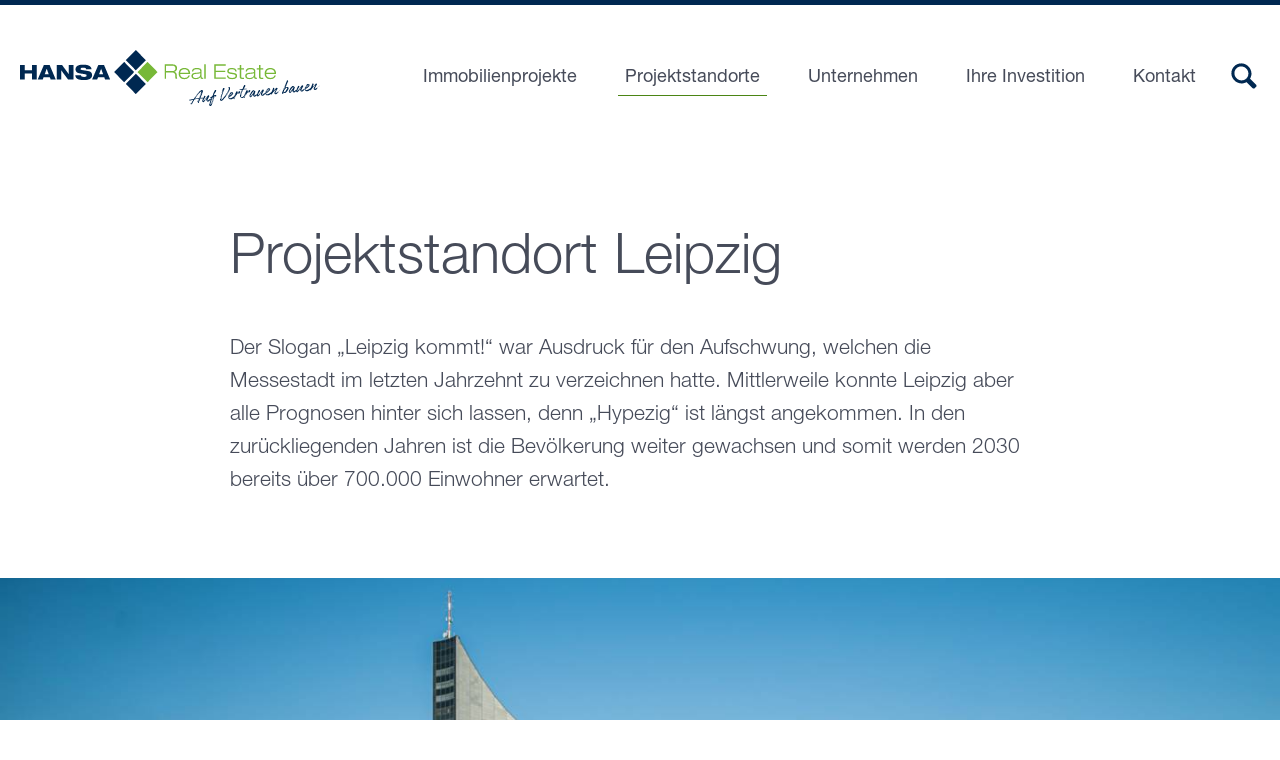

--- FILE ---
content_type: text/html; charset=UTF-8
request_url: https://www.hre.de/projektstandorte/leipzig
body_size: 6664
content:
<!doctype html>
<html lang="de">
<head>

  <meta charset="utf-8">
  <meta name="viewport" content="width=device-width,initial-scale=1.0">
  <meta name="author" content="HANSA Real Estate Beteiligungs AG">

  <title>Bauträger und Projektentwickler in Leipzig | HANSA Real Estate</title>

  <meta name="description" content="Herz und Heimat der HANSA Real Estate. Seit ca. 20 Jahren sind wir am Leipziger Markt tätig und lassen uns immer noch und immer wieder von der Heldenstadt begeistern.">
    <meta name="robots" content="index,follow">
  
  <!-- Favicon -->
  <link rel="shortcut icon" href="https://www.hre.de/assets/images/favicon.png" type="image/x-icon">

  <!-- OG Tags -->
  <meta property="og:title" content="Bautr&auml;ger und Projektentwickler in Leipzig | HANSA Real Estate" />
  <meta property="og:image" content="https://www.hre.de/media/site/a3bcdc070b-1751123239/ogimage.jpg" />
  <meta property="og:description" content="Herz und Heimat der HANSA Real Estate. Seit ca. 20 Jahren sind wir am Leipziger Markt t&auml;tig und lassen uns immer noch und immer wieder von der Heldenstadt begeistern." />
  <meta property="og:url" content="https://www.hre.de/projektstandorte/leipzig" />

  <!-- CSS -->
  <link href="https://www.hre.de/assets/css/styles.1761816066.css" rel="stylesheet">
  <!-- CCM19 -->
  <script src="https://cloud.ccm19.de/app.js?apiKey=4fa4e19b3f6151ce90d86f72761ba7c45825a575cc908c47&amp;domain=685ff5b0daa68b3f770e96a2" referrerpolicy="origin"></script>

  <!-- Google tag (gtag.js) -->
  <script async src="https://www.googletagmanager.com/gtag/js?id=G-KHPXH7KZNR"></script>
  <script>
    window.dataLayer = window.dataLayer || [];
    function gtag(){dataLayer.push(arguments);}
    gtag('js', new Date());
    gtag('config', 'G-KHPXH7KZNR');
  </script>

</head>
<body class="template-projektstandort page-leipzig">

  <a href="#main-content" class="skip-to-main-content button">Zum Hauptinhalt springen</a>

  <!-- Searhcbar -->
  <div id="searchbar" role="dialog" aria-modal="true" aria-labelledby="searchbar-label" hidden>
  <div class="inside">
    <h2 id="searchbar-label" class="sr-only">Website durchsuchen</h2>
    <form action="https://www.hre.de/suche">
      <label for="searchbar__input" class="sr-only">Suchbegriff eingeben</label>
      <input id="searchbar__input" type="search" name="q" value="" placeholder="Suchbegriff...">
      <input type="submit" value="Suchen">
    </form>

    <button id="close-searchbar" aria-label="Suche schließen">
      <span aria-hidden="true"></span>
      <span aria-hidden="true"></span>
    </button>
  </div>
</div>

  <!-- Site Header -->
  <header class="site-header">
    <div class="inside">
      <div>
        <!-- Logo  -->
        <a href="https://www.hre.de" class="logo">
          <img src="https://www.hre.de/assets/images/logo-hre-mit-claim.svg" alt="Logo HANSA Real Estate AG – verlinkt zur Startseite">
        </a>

        <div class="icons">

          <!-- Search -->
          <button id="toggle-searchbar" title="Website durchsuchen" aria-label="Suche öffnen" aria-haspopup="dialog" aria-controls="searchbar">
            <span class="icon" aria-hidden="true">
              <svg version="1.1" id="icon-search" role="img" focusable="false" xmlns="http://www.w3.org/2000/svg" xmlns:xlink="http://www.w3.org/1999/xlink" x="0px"
                 y="0px" viewBox="0 0 20 20" enable-background="new 0 0 20 20" xml:space="preserve">
              <path d="M17.545,15.467l-3.779-3.779c0.57-0.935,0.898-2.035,0.898-3.21c0-3.417-2.961-6.377-6.378-6.377
                C4.869,2.1,2.1,4.87,2.1,8.287c0,3.416,2.961,6.377,6.377,6.377c1.137,0,2.2-0.309,3.115-0.844l3.799,3.801
                c0.372,0.371,0.975,0.371,1.346,0l0.943-0.943C18.051,16.307,17.916,15.838,17.545,15.467z M4.004,8.287
                c0-2.366,1.917-4.283,4.282-4.283c2.366,0,4.474,2.107,4.474,4.474c0,2.365-1.918,4.283-4.283,4.283
                C6.111,12.76,4.004,10.652,4.004,8.287z"/>
              </svg>
            </span>
          </button>

          <!-- Hamburger -->
          <button id="toggle-menu">
            <span class="sr-only">Menü</span>
            <span id="hamburger">
              <span></span>
              <span></span>
              <span></span>
              <span></span>
            </span>
          </button>
        </div>
      </div>

      <!-- Menu -->
      <nav id="menu" aria-label="Hauptnavigation">
  <ul>
    
            <li class="has-sub">

        <button
          class="parent"
          aria-expanded="false"
          aria-controls="submenu-immobilienprojekte">
          Immobilienprojekte          <span aria-hidden="true" class="plus-icon"></span>
        </button>

        <ul id="submenu-immobilienprojekte" hidden>
          <li>
            <span class="parent">Immobilienprojekte </span>
          </li>

                    <li><a href="https://www.hre.de/immobilienprojekte/aktuelle-angebote-immobilien-zum-kauf">Aktuelle Angebote Kaufimmobilien</a></li>
                    <li><a href="https://www.hre.de/immobilienprojekte/aktuelle-angebote-immobilien-zur-miete">Aktuelle Angebote Mietimmobilien</a></li>
                    <li><a href="https://www.hre.de/immobilienprojekte/referenzen">Referenzen</a></li>
                    <li><a href="https://www.hre.de/immobilienprojekte/objekt-und-grundstuecksankauf">Objekt- und Grundst&uuml;cksankauf</a></li>
                  </ul>
            </li>

    
            <li class="has-sub">

        <button
          class="parent active"
          aria-expanded="true"
          aria-controls="submenu-projektstandorte">
          Projektstandorte          <span aria-hidden="true" class="plus-icon"></span>
        </button>

        <ul id="submenu-projektstandorte" hidden>
          <li>
            <span class="parent active">Projektstandorte </span>
          </li>

                    <li><a class="active" href="https://www.hre.de/projektstandorte/leipzig">Leipzig</a></li>
                    <li><a href="https://www.hre.de/projektstandorte/chemnitz">Chemnitz</a></li>
                    <li><a href="https://www.hre.de/projektstandorte/dresden">Dresden</a></li>
                  </ul>
            </li>

    
            <li class="has-sub">

        <button
          class="parent"
          aria-expanded="false"
          aria-controls="submenu-unternehmen">
          Unternehmen          <span aria-hidden="true" class="plus-icon"></span>
        </button>

        <ul id="submenu-unternehmen" hidden>
          <li>
            <span class="parent">Unternehmen </span>
          </li>

                    <li><a href="https://www.hre.de/unternehmen/ueber-hansa-real-estate">&Uuml;ber Uns</a></li>
                    <li><a href="https://www.hre.de/unternehmen/bautraeger-und-projektentwicklung">Bautr&auml;ger und Projektentwickler</a></li>
                    <li><a href="https://www.hre.de/unternehmen/jobs-und-praktika">Jobs &amp; Praktika</a></li>
                    <li><a href="https://www.hre.de/unternehmen/unsere-partner">Unsere Partner</a></li>
                    <li><a href="https://www.hre.de/unternehmen/gemeinsam-helfen">Gemeinsam helfen</a></li>
                    <li><a href="https://www.hre.de/unternehmen/auszeichnungen">Auszeichnungen</a></li>
                  </ul>
            </li>

    
            <li class="has-sub">

        <button
          class="parent"
          aria-expanded="false"
          aria-controls="submenu-ihre-investition">
          Ihre Investition          <span aria-hidden="true" class="plus-icon"></span>
        </button>

        <ul id="submenu-ihre-investition" hidden>
          <li>
            <span class="parent">Ihre Investition </span>
          </li>

                    <li><a href="https://www.hre.de/ihre-investition/investition-in-eine-eigentumswohnung">12 gute Gr&uuml;nde f&uuml;r den Kauf einer Eigentumswohnung</a></li>
                    <li><a href="https://www.hre.de/ihre-investition/kauf-einer-eigentumswohnung-von-hre">HRE - Ihr starker Partner</a></li>
                  </ul>
            </li>

    
            <li>
        <a href="https://www.hre.de/kontakt">Kontakt</a>
            </li>

    
  </ul>
</nav>

    </div>
  </header>

<main id="main-content">
  <article>
    <div class="inside">
      <div class="intro-text columns-12">
          <h1>Projektstandort Leipzig</h1>
<p>Der Slogan „Leipzig kommt!“ war Ausdruck für den Aufschwung, welchen die Messestadt im letzten Jahrzehnt zu verzeichnen hatte. Mittlerweile konnte Leipzig aber alle Prognosen hinter sich lassen, denn „Hypezig“ ist längst angekommen. In den zurückliegenden Jahren ist die Bevölkerung weiter gewachsen und somit werden 2030 bereits über 700.000 Einwohner erwartet.</p>      </div>
    </div>

    
      <img
        src="https://www.hre.de/media/pages/projektstandorte/leipzig/196cfc157f-1751123201/leipzig_groesse.jpg"
        srcset="https://www.hre.de/media/pages/projektstandorte/leipzig/196cfc157f-1751123201/leipzig-groesse-800x-q70.jpg 800w, https://www.hre.de/media/pages/projektstandorte/leipzig/196cfc157f-1751123201/leipzig-groesse-1024x-q70.jpg 1024w, https://www.hre.de/media/pages/projektstandorte/leipzig/196cfc157f-1751123201/leipzig-groesse-1440x-q70.jpg 1440w, https://www.hre.de/media/pages/projektstandorte/leipzig/196cfc157f-1751123201/leipzig-groesse-2048x-q70.jpg 2048w"
        sizes="100vw"
        alt=""
        title=""
      >

    
    <div class="inside">
      <div class="text columns-12">
        <h2>Leipzig ist Studentenstadt – damals wie heute</h2>
<p>Mit über 40.000 Studenten an 8 Hochschulen, darunter die renommierte Hochschule für Musik und Theater Felix Mendelssohn Bartholdy und die zweitälteste Universität Deutschlands, zieht Leipzig besonders junge und hoch qualifizierte Menschen an. Schon in Goethes Faust wurde den Leipziger Studenten eine tragende Rolle zuteil, und auch heute prägen sie das Image und die Entwicklung der Stadt. Um den Studierenden das beste Umfeld bieten zu können, ist „Junges Wohnen“ und die Bereitstellung von günstigem und attraktivem Wohnraum ein wichtiges Thema des Immobilienmarktes.</p>
<div class="container"><blockquote>
<p>Doch nicht nur die Universität und Fachhochschulen genießen einen exzellenten Ruf, auch die Wirtschaft boomt.</p>
</blockquote>
<figure class="karte"><img class="lazyload" data-sizes="auto" data-srcset="https://www.hre.de/media/pages/projektstandorte/leipzig/3d13bb9494-1751123200/karte-leipzig-640x.png 640w, https://www.hre.de/media/pages/projektstandorte/leipzig/3d13bb9494-1751123200/karte-leipzig-800x.png 800w"srcset="[data-uri]" alt="Karte Sachsen" src="https://www.hre.de/media/pages/projektstandorte/leipzig/3d13bb9494-1751123200/karte-leipzig.png"></figure></div>
<h3>Zwischen Maßband und Messestand</h3>
<p>Viele namhafte Unternehmen wie Porsche, BMW oder DHL haben sich bewusst in der sächsischen Metropole angesiedelt und zahlreiche Arbeitsplätze geschaffen. Damit bekennen sie sich nicht nur zum Standort Sachsen, sondern nutzen das Potenzial des enorm verkehrsgünstig gelegenen Leipzigs. Die zentrale Lage in Mitteldeutschland und das bereits 1497 erhobene Messeprivileg ermöglichte Leipzig schon im Mittelalter seine Entwicklung zum wichtigen Handelsplatz. Die Leipziger Messe ist bis heute von internationaler Bedeutung und erhielt mit dem Bau des neuen Messegeländes im Leipziger Norden eine der modernsten und architektonisch interessantesten Messeanlagen Europas. Zahlreiche Kongresse, Fachmessen und Tagungen ziehen das ganze Jahr über internationale Aussteller und Besucher an, besonders die Leipziger Buchmesse gilt als Highlight der Branche. Der Buchdruck und das Verlagswesen können in Leipzig auf eine bemerkenswerte Historie blicken, galt Leipzig doch bereits im 18. Jhd. als Zentrum des deutschen Buchdrucks und -handels.</p>
<h3>Leipzigs Kultur – berühmt und verborgen</h3>
<p>Doch Leipzig ist auch abseits des geschriebenen Wortes reich an Kultur – und Kunst. Wer die klassischen Kulturstätten besuchen will, kommt an den Schlagwörtern Gewandhaus, Grassi-Museum, Thomanerchor, Nikolaikirche, Völkerschlachtdenkmal, Auerbachs Keller oder Museum der bildenden Künste nicht vorbei. In und auf den zahlreichen Märkten, Passagen und Hinterhöfen der Innenstadt wimmelt es ebenfalls nur so von geschichtsträchtigen Reliquien, welche die bewegte Geschichte Leipzigs erahnen lassen. Doch abseits dieser recht touristischen Pfade besitzt Leipzig ebenso eine neue, experimentelle und unheimlich dynamische Szene für Kunst und Kultur. Die im Westen gelegene Baumwollspinnerei gilt als Leuchtturm der jungen Leipziger Kunstszene, und brachte mit Neo Rauch bereits Künstler internationalen Renommees hervor. Tapetenwerk, Westwerk, Werk II – hier flimmert die Luft vor Kreativität und Energie. Und – wie die Namen vermuten lassen – wird dem Charme und den außergewöhnlichen Räumlichkeiten alter Industriebrachen neues Leben eingehaucht.</p>
<div class="container"><figure class="left"><img class="lazyload" data-sizes="auto" data-srcset="https://www.hre.de/media/pages/projektstandorte/leipzig/1e675d9790-1751123200/grassimuseum-1000-pixel-640x.jpg 640w, https://www.hre.de/media/pages/projektstandorte/leipzig/1e675d9790-1751123200/grassimuseum-1000-pixel-800x.jpg 800w"srcset="[data-uri]" alt="" src="https://www.hre.de/media/pages/projektstandorte/leipzig/1e675d9790-1751123200/grassimuseum-1000-pixel.jpg"><figcaption>Ansicht Grassimuseum Leipzig</figcaption></figure>
<figure class="right"><img class="lazyload" data-sizes="auto" data-srcset="https://www.hre.de/media/pages/projektstandorte/leipzig/e796283698-1751123200/gewandhaus-1000-pixel-640x.jpg 640w, https://www.hre.de/media/pages/projektstandorte/leipzig/e796283698-1751123200/gewandhaus-1000-pixel-800x.jpg 800w"srcset="[data-uri]" alt="" src="https://www.hre.de/media/pages/projektstandorte/leipzig/e796283698-1751123200/gewandhaus_1000-pixel.jpg"><figcaption>Ansicht Gewandhaus Leipzig</figcaption></figure></div>
<h3>Cossi und Clara, die Leipziger Lieblinge</h3>
<p>Der Leipziger ist betriebsam und besitzt Unternehmergeist, die Stadt pulsiert und entwickelt sich rapide. Umso wichtiger und geschätzter sind daher auch Leipzigs Erholungsorte, welche den Alltag entschleunigen und Besuchern und Bewohnern eine Auszeit im Grünen ermöglichen, ohne die Annehmlichkeiten der Stadt allzu weit hinter sich lassen zu müssen. Neben den innerstädtischen Grünanlagen, wie dem beliebten Clara-Zetkin-Park mit kleinen Cafés, der Parkbühne und dem Hot Spot Sachsenbrücke begeistert vor allem der Süden Leipzigs. Nur wenige Minuten außerhalb der Stadt bekommt man im Leipziger Neuseenland, zum Beispiel am Cospudener See, Urlaubsfeeling pur. Strandcafés, Segelboote, Surfschulen – und der Uni-Riese am Horizont.</p>
<p>Kein Wunder also, dass Leipzig die Wahlheimat verschiedenster Bevölkerungsgruppen ist, und der Immobilienmarkt boomt. Warum die HANSA Real Estate Ihr perfekter Partner ist, um in Leipzig zu investieren? Seit über 20 Jahren sind wir nun am Leipziger Markt tätig und kennen nahezu jede Facette dieser vielseitigen Stadt. Wir unterstützen Sie mit all unserem Wissen und Erfahrung, damit auch Sie mit Ihrer Eigentumswohnung an dieser eindrucksvollen Entwicklung Teil haben können</p>      </div>
    </div>
  </article>

      <article class="angebote offer-preview">
    <div class="inside">
      <div class="columns-12">
        <h2>Unsere aktuellen Angebote in Leipzig</h2>
      </div>

      <div class="ref-objects solo">
        <div>
          
            <div class="ref solo">

                                              <a href="https://www.hre.de/immobilienprojekte/aktuelle-angebote-immobilien-zum-kauf/am-kap-50-in-zwenkau">
                              
                <figure class="reserved">
                  <!-- Image -->
                  <img alt="" src="https://www.hre.de/media/pages/immobilienprojekte/aktuelle-angebote-immobilien-zum-kauf/am-kap-50-in-zwenkau/a5d6f138d8-1751122779/website-1000-pixel-1000x750-crop.jpg">
                  <!-- Overlay -->
                                    <div class="description overlay">
                    <div class="inner">
                      <img src="https://www.hre.de/assets/images/icon-arrow-right-circle.svg" alt="" class="icon">
                      <p>30 exklusive Eigentumswohnungen<br />
für Eigennutzer &amp; Kapitalanleger<br />
am Zwenkauer See</p>                    </div>
                  </div>
                  
                  <!-- Badge -->
                                    <span>Reserviert</span>
                                  </figure>

                <!-- Caption -->
                <p class="title">
                  Zwenkau<br/>
                  <strong>Zum Kap 50</strong>
                </p>

                            </a>
              
            </div>
                  </div>

        <p><a class="button" href="https://www.hre.de/immobilienprojekte/aktuelle-angebote-immobilien-zum-kauf">Alle Angebote ansehen</a></p>      </div>
    </div>
  </article>
  </main>

  <footer class="site-footer">
    <h2 class="sr-only">Fußbereich-Informationen</h2>
    <div class="inside">
      <div class="contact">
        <p><a href="tel:+49341141970">0341 / 1419 70</a></p>
<p><a href="mailto:&#x69;&#110;&#102;&#x6f;&#x40;&#x68;&#114;&#101;&#x2e;&#x64;&#x65;">&#x69;&#x6e;&#102;&#111;&#64;&#x68;&#114;&#x65;&#x2e;&#100;&#101;</a></p>
<p><a href="https://www.hre.de/kontakt">Kontaktformular</a></p>
<p><a href="https://www.hre.de/newsletteranmeldung">Newsletteranmeldung</a></p>      </div>

      <div>
        <div class="columns">
          <div><p>HANSA Real Estate Beteiligungs AG<br />
Chopinstraße 4<br />
04103 Leipzig<br />
&nbsp;</p></div>
          <div><ul>
<li><a href="https://www.hre.de/impressum">Impressum</a></li>
<li><a href="https://www.hre.de/datenschutz">Datenschutz</a></li>
<li><a href="https://www.hre.de/haftungsausschluss">Disclaimer</a></li>
</ul></div>
          <div><ul>
<li><a href="https://www.hre.de/immobilienprojekte/aktuelle-angebote-immobilien-zum-kauf">Aktuelle Immobilienprojekte</a></li>
<li><a href="https://www.hre.de/immobilienprojekte/referenzen">Referenzen</a></li>
<li><a href="https://www.hre.de/ihre-investition/kauf-einer-eigentumswohnung-von-hre">Ihr starker Partner</a><br />
&nbsp;</li>
</ul></div>
        </div>
      </div>
    </div>
  </footer>

  <!-- Scripts -->
    <script src="https://www.hre.de/assets/js/min/script-min.1751122746.js"></script>
  <!-- Conditional scripts -->
    
</body>
</html>


--- FILE ---
content_type: text/css
request_url: https://www.hre.de/assets/css/styles.1761816066.css
body_size: 29472
content:
.mfp-bg{top:0;left:0;width:100%;height:100%;z-index:1042;overflow:hidden;position:fixed;background:#0b0b0b;opacity:.8}.mfp-wrap{top:0;left:0;width:100%;height:100%;z-index:1043;position:fixed;outline:none !important;-webkit-backface-visibility:hidden}.mfp-container{text-align:center;position:absolute;width:100%;height:100%;left:0;top:0;padding:0 8px;box-sizing:border-box}.mfp-container:before{content:"";display:inline-block;height:100%;vertical-align:middle}.mfp-align-top .mfp-container:before{display:none}.mfp-content{position:relative;display:inline-block;vertical-align:middle;margin:0 auto;text-align:left;z-index:1045}.mfp-inline-holder .mfp-content,.mfp-ajax-holder .mfp-content{width:100%;cursor:auto}.mfp-ajax-cur{cursor:progress}.mfp-zoom-out-cur,.mfp-zoom-out-cur .mfp-image-holder .mfp-close{cursor:zoom-out}.mfp-zoom{cursor:pointer;cursor:zoom-in}.mfp-auto-cursor .mfp-content{cursor:auto}.mfp-close,.mfp-arrow,.mfp-preloader,.mfp-counter{-webkit-user-select:none;-moz-user-select:none;user-select:none}.mfp-loading.mfp-figure{display:none}.mfp-hide{display:none !important}.mfp-preloader{color:#ccc;position:absolute;top:50%;width:auto;text-align:center;margin-top:-0.8em;left:8px;right:8px;z-index:1044}.mfp-preloader a{color:#ccc}.mfp-preloader a:hover{color:#fff}.mfp-s-ready .mfp-preloader{display:none}.mfp-s-error .mfp-content{display:none}button.mfp-close,button.mfp-arrow{overflow:visible;cursor:pointer;background:rgba(0,0,0,0);border:0;-webkit-appearance:none;display:block;outline:none;padding:0;z-index:1046;box-shadow:none;touch-action:manipulation}button::-moz-focus-inner{padding:0;border:0}.mfp-close{width:44px;height:44px;line-height:44px;position:absolute;right:0;top:0;text-decoration:none;text-align:center;opacity:.65;padding:0 0 18px 10px;color:#fff;font-style:normal;font-size:28px;font-family:Arial,Baskerville,monospace}.mfp-close:hover,.mfp-close:focus{opacity:1}.mfp-close:active{top:1px}.mfp-close-btn-in .mfp-close{color:#333}.mfp-image-holder .mfp-close,.mfp-iframe-holder .mfp-close{color:#fff;right:-6px;text-align:right;padding-right:6px;width:100%}.mfp-counter{position:absolute;top:0;right:0;color:#ccc;font-size:12px;line-height:18px;white-space:nowrap}.mfp-arrow{position:absolute;opacity:.65;margin:0;top:50%;margin-top:-55px;padding:0;width:90px;height:110px;-webkit-tap-highlight-color:rgba(0,0,0,0)}.mfp-arrow:active{margin-top:-54px}.mfp-arrow:hover,.mfp-arrow:focus{opacity:1}.mfp-arrow:before,.mfp-arrow:after{content:"";display:block;width:0;height:0;position:absolute;left:0;top:0;margin-top:35px;margin-left:35px;border:medium inset rgba(0,0,0,0)}.mfp-arrow:after{border-top-width:13px;border-bottom-width:13px;top:8px}.mfp-arrow:before{border-top-width:21px;border-bottom-width:21px;opacity:.7}.mfp-arrow-left{left:0}.mfp-arrow-left:after{border-right:17px solid #fff;margin-left:31px}.mfp-arrow-left:before{margin-left:25px;border-right:27px solid #3f3f3f}.mfp-arrow-right{right:0}.mfp-arrow-right:after{border-left:17px solid #fff;margin-left:39px}.mfp-arrow-right:before{border-left:27px solid #3f3f3f}.mfp-iframe-holder{padding-top:40px;padding-bottom:40px}.mfp-iframe-holder .mfp-content{line-height:0;width:100%;max-width:900px}.mfp-iframe-holder .mfp-close{top:-40px}.mfp-iframe-scaler{width:100%;height:0;overflow:hidden;padding-top:56.25%}.mfp-iframe-scaler iframe{position:absolute;display:block;top:0;left:0;width:100%;height:100%;box-shadow:0 0 8px rgba(0,0,0,.6);background:#000}img.mfp-img{width:auto;max-width:100%;height:auto;display:block;line-height:0;box-sizing:border-box;padding:40px 0 40px;margin:0 auto}.mfp-figure{line-height:0}.mfp-figure:after{content:"";position:absolute;left:0;top:40px;bottom:40px;display:block;right:0;width:auto;height:auto;z-index:-1;box-shadow:0 0 8px rgba(0,0,0,.6);background:#444}.mfp-figure small{color:#bdbdbd;display:block;font-size:12px;line-height:14px}.mfp-figure figure{margin:0}.mfp-bottom-bar{margin-top:-36px;position:absolute;top:100%;left:0;width:100%;cursor:auto}.mfp-title{text-align:left;line-height:18px;color:#f3f3f3;word-wrap:break-word;padding-right:36px}.mfp-image-holder .mfp-content{max-width:100%}.mfp-gallery .mfp-image-holder .mfp-figure{cursor:pointer}@media screen and (max-width: 800px)and (orientation: landscape),screen and (max-height: 300px){.mfp-img-mobile .mfp-image-holder{padding-left:0;padding-right:0}.mfp-img-mobile img.mfp-img{padding:0}.mfp-img-mobile .mfp-figure:after{top:0;bottom:0}.mfp-img-mobile .mfp-figure small{display:inline;margin-left:5px}.mfp-img-mobile .mfp-bottom-bar{background:rgba(0,0,0,.6);bottom:0;margin:0;top:auto;padding:3px 5px;position:fixed;box-sizing:border-box}.mfp-img-mobile .mfp-bottom-bar:empty{padding:0}.mfp-img-mobile .mfp-counter{right:5px;top:3px}.mfp-img-mobile .mfp-close{top:0;right:0;width:35px;height:35px;line-height:35px;background:rgba(0,0,0,.6);position:fixed;text-align:center;padding:0}}@media all and (max-width: 900px){.mfp-arrow{transform:scale(0.75)}.mfp-arrow-left{transform-origin:0}.mfp-arrow-right{transform-origin:100%}.mfp-container{padding-left:6px;padding-right:6px}}.slick-slider{position:relative;display:block;box-sizing:border-box;-webkit-touch-callout:none;-webkit-user-select:none;-moz-user-select:none;user-select:none;touch-action:pan-y;-webkit-tap-highlight-color:rgba(0,0,0,0)}.slick-list{position:relative;overflow:hidden;display:block;margin:0;padding:0}.slick-list:focus{outline:none}.slick-list.dragging{cursor:pointer;cursor:hand}.slick-slider .slick-track,.slick-slider .slick-list{transform:translate3d(0, 0, 0)}.slick-track{position:relative;left:0;top:0;display:block;margin-left:auto;margin-right:auto}.slick-track:before,.slick-track:after{content:"";display:table}.slick-track:after{clear:both}.slick-loading .slick-track{visibility:hidden}.slick-slide{float:left;height:100%;min-height:1px;display:none}[dir=rtl] .slick-slide{float:right}.slick-slide img{display:block}.slick-slide.slick-loading img{display:none}.slick-slide.dragging img{pointer-events:none}.slick-initialized .slick-slide{display:block}.slick-loading .slick-slide{visibility:hidden}.slick-vertical .slick-slide{display:block;height:auto;border:1px solid rgba(0,0,0,0)}.slick-arrow.slick-hidden{display:none}/*! normalize.css v7.0.0 | MIT License | github.com/necolas/normalize.css */html{line-height:1.15;-ms-text-size-adjust:100%;-webkit-text-size-adjust:100%}body{margin:0}article,aside,footer,header,nav,section{display:block}h1{font-size:2em;margin:.67em 0}figcaption,figure,main{display:block}figure{margin:1em 40px}hr{box-sizing:content-box;height:0;overflow:visible}pre{font-family:monospace,monospace;font-size:1em}a{background-color:rgba(0,0,0,0);-webkit-text-decoration-skip:objects}abbr[title]{border-bottom:none;text-decoration:underline;-webkit-text-decoration:underline dotted;text-decoration:underline dotted}b,strong{font-weight:inherit}b,strong{font-weight:bolder}code,kbd,samp{font-family:monospace,monospace;font-size:1em}dfn{font-style:italic}mark{background-color:#ff0;color:#000}small{font-size:80%}sub,sup{font-size:75%;line-height:0;position:relative;vertical-align:baseline}sub{bottom:-0.25em}sup{top:-0.5em}audio,video{display:inline-block}audio:not([controls]){display:none;height:0}img{border-style:none}svg:not(:root){overflow:hidden}button,input,#searchbar input[type=search],.template-search input[type=search],optgroup,select,textarea{font-family:sans-serif;font-size:100%;line-height:1.15;margin:0}button,input,#searchbar input[type=search],.template-search input[type=search]{overflow:visible}button,select{text-transform:none}button,html [type=button],[type=reset],[type=submit]{-webkit-appearance:button}button::-moz-focus-inner,[type=button]::-moz-focus-inner,[type=reset]::-moz-focus-inner,[type=submit]::-moz-focus-inner{border-style:none;padding:0}button:-moz-focusring,[type=button]:-moz-focusring,[type=reset]:-moz-focusring,[type=submit]:-moz-focusring{outline:1px dotted ButtonText}fieldset{padding:.35em .75em .625em}legend{box-sizing:border-box;color:inherit;display:table;max-width:100%;padding:0;white-space:normal}progress{display:inline-block;vertical-align:baseline}textarea{overflow:auto}[type=checkbox],[type=radio]{box-sizing:border-box;padding:0}[type=number]::-webkit-inner-spin-button,[type=number]::-webkit-outer-spin-button{height:auto}[type=search]{-webkit-appearance:textfield;outline-offset:-2px}[type=search]::-webkit-search-cancel-button,[type=search]::-webkit-search-decoration{-webkit-appearance:none}::-webkit-file-upload-button{-webkit-appearance:button;font:inherit}details,menu{display:block}summary{display:list-item}canvas{display:inline-block}template{display:none}[hidden]{display:none}@font-face{font-family:"Freight Text Pro Book Italic";src:url("../fonts/3917E2_0_0.eot?#iefix") format("eot"),url("../fonts/3917E2_0_0.woff2") format("woff2"),url("../fonts/3917E2_0_0.woff") format("woff"),url("../fonts/3917E2_0_0.ttf") format("truetype")}@font-face{font-family:"HelveticaNeueLTStd-Lt";src:url("../fonts/HelveticaNeueLTStd-Lt.otf")}@font-face{font-family:"HelveticaNeueLTStd-Roman";src:url("../fonts/HelveticaNeueLTStd-Roman.otf")}@font-face{font-family:"HelveticaNeueLTStd-It";src:url("../fonts/HelveticaNeueLTStd-It.otf")}@font-face{font-family:"HelveticaNeueLTStd-Md";src:url("../fonts/HelveticaNeueLTStd-Md.otf")}@font-face{font-family:"Authenia";src:url("../fonts/authenia-regular.otf")}body{font-family:"HelveticaNeueLTStd-Roman","Helvetica Neue",Helvetica,Arial,sans-serif;font-size:100%;line-height:1.475;color:#464b59}h1{font-family:"HelveticaNeueLTStd-Lt","Helvetica Neue",Helvetica,Arial,sans-serif;font-size:2.5rem}@media(min-width: 768px){h1{font-size:3.5rem}}@media(min-width: 1400px){h1{font-size:4.5rem}}h2{font-family:"HelveticaNeueLTStd-Md",Helvetica,Arial,sans-serif;font-size:2rem}@media(min-width: 768px){h2{font-size:3rem}}@media(min-width: 1400px){h2{font-size:4rem}}h3{font-family:"HelveticaNeueLTStd-Lt","Helvetica Neue",Helvetica,Arial,sans-serif;font-size:1.75rem}@media(min-width: 768px){h3{font-size:2.25rem}}@media(min-width: 1400px){h3{font-size:2.625rem}}h4{font-family:"HelveticaNeueLTStd-Roman","Helvetica Neue",Helvetica,Arial,sans-serif;font-size:1.25rem;text-transform:uppercase}@media(min-width: 768px){h4{font-size:1.5rem}}@media(min-width: 1400px){h4{font-size:1.75rem}}h5{font-family:"HelveticaNeueLTStd-Roman","Helvetica Neue",Helvetica,Arial,sans-serif;font-size:1rem;text-transform:uppercase;line-height:1.4;margin-bottom:1em}@media(min-width: 768px){h5{font-size:1.125rem}}@media(min-width: 1400px){h5{font-size:1.25rem}}h6{font-family:"HelveticaNeueLTStd-Md",Helvetica,Arial,sans-serif;font-size:0.875rem}@media(min-width: 768px){h6{font-size:1rem}}h1,h2,h3,h4,h5,h6{line-height:1.25;margin-top:0;font-weight:normal}p{margin:0;font-size:0.875rem;text-transform:none}p+p{margin-top:1em}@media(min-width: 768px){p{font-size:1rem;line-height:1.5}}@media(min-width: 1201px){p{line-height:1.6}p+p{margin-top:1.25em}}strong{font-family:"HelveticaNeueLTStd-Md",Helvetica,Arial,sans-serif;font-weight:normal}ol{padding:0;margin:0 0 0 1.125em;font-size:0.875rem}ol li+li{margin-top:.25em}@media(min-width: 768px){ol{font-size:1rem}}.skip-to-main-content{-webkit-appearance:none;border:none;border-radius:0;display:inline-block;padding:.675em 1em .5em 1em;background:#4b8514;box-shadow:0 1px 8px #a3a8b9;cursor:pointer;font-family:"HelveticaNeueLTStd-Md",Helvetica,Arial,sans-serif;font-weight:normal;font-size:0.875rem;color:#fff;text-decoration:none;margin-bottom:0.625rem;transition:all .3s;position:absolute;top:-9999px;z-index:999;opacity:0;transition:unset}@media(min-width: 600px){.skip-to-main-content{padding:.675em 2em .5em 2em}}@media(min-width: 768px){.skip-to-main-content{font-size:1rem}}.skip-to-main-content:hover{background:hsl(90.796460177,73.8562091503%,35%);box-shadow:0 2px 12px #a3a8b9}.skip-to-main-content:focus{top:50px;transform:translateX(-50%);opacity:1;left:50%}.datenschutzinfo{margin-bottom:1.5em;margin-top:3em}.datenschutzinfo a{color:#4b8514;text-decoration:none}.datenschutzinfo a:hover{text-decoration:underline}form .inp:after{content:"";display:table;clear:both}form .inp+div{margin-top:0.9375rem}@media(min-width: 768px){form .inp+div{margin-top:1.25rem}}@media(min-width: 1024px){form .inp+div{margin-top:1.875rem}}.inp.check{position:relative;padding-left:1.5em}.inp.check input,.inp.check #searchbar input[type=search],#searchbar .inp.check input[type=search],.inp.check .template-search input[type=search],.template-search .inp.check input[type=search]{position:absolute;left:0;top:0.0625rem}@media(max-width: 767px){.inp.check{font-size:0.875rem}}.inp.radio{display:flex;align-items:flex-end}.inp.radio p{margin-right:1em}.inp.radio label{display:block;cursor:pointer}label:not(.label-cb){float:left;width:70px}input[type=text],#searchbar input[type=search],.template-search input[type=search],.template-search input[type=text][type=search],.template-search input[type=search],input[type=email],.template-search input[type=email][type=search]{float:left;width:calc(100% - 70px);border:none;line-height:1.475;border-radius:0;font-family:"HelveticaNeueLTStd-Lt","Helvetica Neue",Helvetica,Arial,sans-serif;background:none}label:not(.label-cb),input[type=text],#searchbar input[type=search],.template-search input[type=search],.template-search input[type=text][type=search],.template-search input[type=search],input[type=email],.template-search input[type=email][type=search]{font-size:0.875rem;padding:0.3125rem 0;height:32px}textarea{line-height:1.475;font-family:"HelveticaNeueLTStd-Lt","Helvetica Neue",Helvetica,Arial,sans-serif;background:none}input[type=submit],#searchbar input[type=submit][type=search],.template-search input[type=submit][type=search]{-webkit-appearance:none;border:none;border-radius:0;display:inline-block;padding:.675em 1em .5em 1em;background:#4b8514;box-shadow:0 1px 8px #a3a8b9;cursor:pointer;font-family:"HelveticaNeueLTStd-Md",Helvetica,Arial,sans-serif;font-weight:normal;font-size:0.875rem;color:#fff;text-decoration:none;margin-bottom:0.625rem;transition:all .3s}@media(min-width: 600px){input[type=submit],#searchbar input[type=submit][type=search],.template-search input[type=submit][type=search]{padding:.675em 2em .5em 2em}}@media(min-width: 768px){input[type=submit],#searchbar input[type=submit][type=search],.template-search input[type=submit][type=search]{font-size:1rem}}input[type=submit]:hover,#searchbar input[type=submit][type=search]:hover,.template-search input[type=submit][type=search]:hover{background:hsl(90.796460177,73.8562091503%,35%);box-shadow:0 2px 12px #a3a8b9}#mail2{display:none}.req{color:#4b8514}@media(min-width: 768px){label:not(.label-cb),input[type=text],#searchbar input[type=search],.template-search input[type=search],.template-search input[type=text][type=search],.template-search input[type=search],input[type=email],.template-search input[type=email][type=search]{font-size:1rem;height:35px}}@media(min-width: 1400px){label:not(.label-cb){width:100px}input[type=text],#searchbar input[type=search],.template-search input[type=search],.template-search input[type=text][type=search],.template-search input[type=search],input[type=email],.template-search input[type=email][type=search]{width:calc(100% - 100px)}}.contact-form .submit,.request-form .submit{position:relative;margin-top:1.5em}.contact-form .help,.request-form .help{position:absolute;right:0;top:0}.contact-form,.request-form,.page-newsletteranmeldung form{max-width:500px}.contact-form .success,.request-form .success,.page-newsletteranmeldung form .success{color:#4b8514;margin-bottom:2em}.contact-form .alert,.request-form .alert,.page-newsletteranmeldung form .alert{color:#ef002b;margin-bottom:2em}.contact-form .error label,.request-form .error label,.page-newsletteranmeldung form .error label{color:#ef002b}.contact-form .error label,.contact-form .error input,.contact-form .error #searchbar input[type=search],#searchbar .contact-form .error input[type=search],.contact-form .error .template-search input[type=search],.template-search .contact-form .error input[type=search],.contact-form .error textarea,.request-form .error label,.request-form .error input,.request-form .error #searchbar input[type=search],#searchbar .request-form .error input[type=search],.request-form .error .template-search input[type=search],.template-search .request-form .error input[type=search],.request-form .error textarea,.page-newsletteranmeldung form .error label,.page-newsletteranmeldung form .error input,.page-newsletteranmeldung form .error #searchbar input[type=search],#searchbar .page-newsletteranmeldung form .error input[type=search],.page-newsletteranmeldung form .error .template-search input[type=search],.template-search .page-newsletteranmeldung form .error input[type=search],.page-newsletteranmeldung form .error textarea{border-color:#ef002b !important}.contact-form .inp.msg label,.request-form .inp.msg label,.page-newsletteranmeldung form .inp.msg label{float:none;border:none}.contact-form label:not(.label-cb),.contact-form input[type=text],.contact-form #searchbar input[type=search],#searchbar .contact-form input[type=search],.contact-form .template-search input[type=search],.template-search .contact-form input[type=search],.contact-form .template-search input[type=text][type=search],.contact-form .template-search input[type=search],.template-search .contact-form input[type=text][type=search],.template-search .contact-form input[type=search],.contact-form input[type=email],.contact-form .template-search input[type=email][type=search],.template-search .contact-form input[type=email][type=search],.request-form label:not(.label-cb),.request-form input[type=text],.request-form #searchbar input[type=search],#searchbar .request-form input[type=search],.request-form .template-search input[type=search],.template-search .request-form input[type=search],.request-form .template-search input[type=text][type=search],.request-form .template-search input[type=search],.template-search .request-form input[type=text][type=search],.template-search .request-form input[type=search],.request-form input[type=email],.request-form .template-search input[type=email][type=search],.template-search .request-form input[type=email][type=search],.page-newsletteranmeldung form label:not(.label-cb),.page-newsletteranmeldung form input[type=text],.page-newsletteranmeldung form #searchbar input[type=search],#searchbar .page-newsletteranmeldung form input[type=search],.page-newsletteranmeldung form .template-search input[type=search],.template-search .page-newsletteranmeldung form input[type=search],.page-newsletteranmeldung form .template-search input[type=text][type=search],.page-newsletteranmeldung form .template-search input[type=search],.template-search .page-newsletteranmeldung form input[type=text][type=search],.template-search .page-newsletteranmeldung form input[type=search],.page-newsletteranmeldung form input[type=email],.page-newsletteranmeldung form .template-search input[type=email][type=search],.template-search .page-newsletteranmeldung form input[type=email][type=search]{border-bottom:solid 2px #002851}.contact-form label:not(.label-cb):disabled,.contact-form input[type=text]:disabled,.contact-form #searchbar input[type=search]:disabled,#searchbar .contact-form input[type=search]:disabled,.contact-form .template-search input[type=search]:disabled,.template-search .contact-form input[type=search]:disabled,.contact-form .template-search input[type=text][type=search]:disabled,.contact-form .template-search input[type=search]:disabled,.template-search .contact-form input[type=text][type=search]:disabled,.template-search .contact-form input[type=search]:disabled,.contact-form input[type=email]:disabled,.contact-form .template-search input[type=email][type=search]:disabled,.template-search .contact-form input[type=email][type=search]:disabled,.request-form label:not(.label-cb):disabled,.request-form input[type=text]:disabled,.request-form #searchbar input[type=search]:disabled,#searchbar .request-form input[type=search]:disabled,.request-form .template-search input[type=search]:disabled,.template-search .request-form input[type=search]:disabled,.request-form .template-search input[type=text][type=search]:disabled,.request-form .template-search input[type=search]:disabled,.template-search .request-form input[type=text][type=search]:disabled,.template-search .request-form input[type=search]:disabled,.request-form input[type=email]:disabled,.request-form .template-search input[type=email][type=search]:disabled,.template-search .request-form input[type=email][type=search]:disabled,.page-newsletteranmeldung form label:not(.label-cb):disabled,.page-newsletteranmeldung form input[type=text]:disabled,.page-newsletteranmeldung form #searchbar input[type=search]:disabled,#searchbar .page-newsletteranmeldung form input[type=search]:disabled,.page-newsletteranmeldung form .template-search input[type=search]:disabled,.template-search .page-newsletteranmeldung form input[type=search]:disabled,.page-newsletteranmeldung form .template-search input[type=text][type=search]:disabled,.page-newsletteranmeldung form .template-search input[type=search]:disabled,.template-search .page-newsletteranmeldung form input[type=text][type=search]:disabled,.template-search .page-newsletteranmeldung form input[type=search]:disabled,.page-newsletteranmeldung form input[type=email]:disabled,.page-newsletteranmeldung form .template-search input[type=email][type=search]:disabled,.template-search .page-newsletteranmeldung form input[type=email][type=search]:disabled{opacity:1 !important}.contact-form .inp.radio label,.request-form .inp.radio label,.page-newsletteranmeldung form .inp.radio label{border-bottom:0;padding:0;height:auto}.contact-form textarea,.request-form textarea,.page-newsletteranmeldung form textarea{border:solid 2px #002851;width:100%;padding:0.625rem;margin-top:0.375rem}.contact-form .help,.request-form .help,.page-newsletteranmeldung form .help{margin-top:1em;font-size:0.875rem}.request-form textarea{height:100px}.newsletter-subscription input[type=text],.newsletter-subscription #searchbar input[type=search],#searchbar .newsletter-subscription input[type=search],.newsletter-subscription .template-search input[type=search],.template-search .newsletter-subscription input[type=search],.newsletter-subscription .template-search input[type=text][type=search],.newsletter-subscription .template-search input[type=search],.template-search .newsletter-subscription input[type=text][type=search],.template-search .newsletter-subscription input[type=search],.newsletter-subscription input[type=email],.newsletter-subscription .template-search input[type=email][type=search],.template-search .newsletter-subscription input[type=email][type=search]{background:#002851;color:#fff;width:calc(100% - 100px)}.newsletter-subscription label,.newsletter-subscription input[type=text],.newsletter-subscription #searchbar input[type=search],#searchbar .newsletter-subscription input[type=search],.newsletter-subscription .template-search input[type=search],.template-search .newsletter-subscription input[type=search],.newsletter-subscription .template-search input[type=text][type=search],.newsletter-subscription .template-search input[type=search],.template-search .newsletter-subscription input[type=text][type=search],.template-search .newsletter-subscription input[type=search],.newsletter-subscription input[type=email],.newsletter-subscription .template-search input[type=email][type=search],.template-search .newsletter-subscription input[type=email][type=search]{border-bottom:solid 2px #fff}.newsletter-subscription input[type=submit],.newsletter-subscription #searchbar input[type=submit][type=search],#searchbar .newsletter-subscription input[type=submit][type=search],.newsletter-subscription .template-search input[type=submit][type=search],.template-search .newsletter-subscription input[type=submit][type=search]{margin-top:1.25rem}.newsletter-subscription label{width:100px;font-size:0.875rem}.newsletter-subscription .rb{width:100%;float:left;margin-bottom:1em}.newsletter-subscription .rb input,.newsletter-subscription .rb #searchbar input[type=search],#searchbar .newsletter-subscription .rb input[type=search],.newsletter-subscription .rb .template-search input[type=search],.template-search .newsletter-subscription .rb input[type=search]{display:inline-block;margin-right:5px}.newsletter-subscription .rb label{border-bottom:none !important;width:80px}.newsletter-subscription .inp.w50{margin-bottom:1em}.newsletter-subscription #mce-responses a{color:#fff}@media(min-width: 600px){.newsletter-subscription .inp.w50{float:left;width:48%}.newsletter-subscription .inp.w50+.w50{margin-top:0;float:right}}@media(min-width: 768px){.newsletter-subscription .inp.w50{float:none;width:100%}}@media(min-width: 881px){.newsletter-subscription .inp.w50{float:left;width:48%;margin-bottom:2em}.newsletter-subscription .inp.w50+.w50{float:right}}@media(min-width: 1024px){.newsletter-subscription label{font-size:1rem}}#mc_embed_signup .response{margin-top:2em}#mc_embed_signup .datenschutz p{font-size:0.875rem}#mc_embed_signup .datenschutz strong,#mc_embed_signup .datenschutz label{font-size:1rem}#mc_embed_signup .datenschutz a{color:#4b8514;text-decoration:none}#mc_embed_signup .datenschutz a:hover{text-decoration:underline}#mc_embed_signup label.cb{display:inline-block;border:none;float:none;font-family:"HelveticaNeueLTStd-Md",Helvetica,Arial,sans-serif;margin:1em 0}#mc_embed_signup label.cb input{margin-right:10px}.slick-slider{position:relative;display:block;box-sizing:border-box;-webkit-touch-callout:none;-webkit-user-select:none;-moz-user-select:none;user-select:none;touch-action:pan-y;-webkit-tap-highlight-color:rgba(0,0,0,0)}.slick-list{position:relative;overflow:hidden;display:block;margin:0;padding:0}.slick-list:focus{outline:none}.slick-list.dragging{cursor:pointer;cursor:hand}.slick-slider .slick-track,.slick-slider .slick-list{transform:translate3d(0, 0, 0)}.slick-track{position:relative;left:0;top:0;display:block}.slick-track:before,.slick-track:after{content:"";display:table}.slick-track:after{clear:both}.slick-loading .slick-track{visibility:hidden}.slick-slide{float:left;height:100%;min-height:1px;display:none}[dir=rtl] .slick-slide{float:right}.slick-slide img{display:block}.slick-slide.slick-loading img{display:none}.slick-slide.dragging img{pointer-events:none}.slick-initialized .slick-slide{display:block}.slick-loading .slick-slide{visibility:hidden}.slick-vertical .slick-slide{display:block;height:auto;border:1px solid rgba(0,0,0,0)}.slick-arrow.slick-hidden{display:none}.slick-prev,.slick-next{all:unset;box-sizing:border-box;outline:revert;position:absolute;display:block;height:30px;width:30px;line-height:0px;font-size:0px;cursor:pointer;background:rgba(0,0,0,0);color:rgba(0,0,0,0);top:50%;transform:translate(0, -50%);transition:all,.4s}.slick-prev{left:-45px;background:url("../images/icon-arrow-left.svg") center center no-repeat;background-size:30px 30px}.slick-next{right:-45px;background:url("../images/icon-arrow-right.svg") center center no-repeat;background-size:30px 30px}.slick-dots{position:absolute;bottom:-25px;list-style:none;display:block;text-align:center;padding:0;margin:0;width:100%}.slick-dots li{position:relative;display:inline-block;width:20px;margin:0 5px}.slick-dots li button{all:unset;box-sizing:border-box;outline:revert;background:#a3a8b9;display:block;height:3px;width:20px;line-height:0px;font-size:0px;color:rgba(0,0,0,0);cursor:pointer}.slick-dots li button:hover,.slick-dots li button:focus{background:#4b8514}.slick-dots li.slick-active button{background:#4b8514}@media(min-width: 600px){.slick-dots li{width:40px}.slick-dots li button{width:40px}}.modal label{cursor:pointer;margin-bottom:0}.modal .modal-state{display:none}.modal .modal-trigger{padding:.8em 1em}.modal .modal-fade-screen{position:fixed;top:0;left:0;right:0;bottom:0;background-color:rgba(0,0,0,.8);opacity:0;padding-top:.6em;text-align:left;transition:opacity .25s ease;visibility:hidden;z-index:99999999999}.modal .modal-fade-screen .modal-bg{position:absolute;cursor:pointer}.modal .modal-close{position:absolute;top:1em;right:1em;width:1.5em;height:1.5em;background:#fff;cursor:pointer}.modal .modal-close::after,.modal .modal-close::before{position:absolute;top:3px;right:3px;bottom:0;left:50%;width:.15em;height:1.5em;background:#a3a8b9;content:"";display:block;margin:-3px 0 0 -1px;transform:rotate(45deg)}.modal .modal-close:hover::after,.modal .modal-close:hover::before{background:rgb(134.037037037,140.6111111111,162.962962963)}.modal .modal-close::before{transform:rotate(-45deg)}.modal .modal-inner{background:#fff;margin:auto;margin-top:0;max-height:95%;overflow:auto;padding:1em;position:relative;transition:opacity .25s ease;width:95%}@media(min-width: 1201px){.modal .modal-inner{max-height:70%;padding:2em;width:60%}}@media(min-width: 1400px){.modal .modal-inner{width:50%}}.modal .modal-state:checked+.modal-fade-screen{opacity:1;visibility:visible}.modal .modal-state:checked+.modal-fade-screen .modal-inner{top:5%}@media(min-width: 1201px){.modal .modal-state:checked+.modal-fade-screen .modal-inner{position:absolute;top:50%;left:50%;transform:translate(-50%, -50%)}}.modal-open{overflow:hidden}.cki-modal .button,.cki-settings-modal .button{-webkit-appearance:none;border:none;border-radius:0;display:inline-block;padding:.675em 1em .5em 1em;background:#4b8514;box-shadow:0 1px 8px #a3a8b9;cursor:pointer;font-family:"HelveticaNeueLTStd-Md",Helvetica,Arial,sans-serif;font-weight:normal;font-size:0.875rem;color:#fff;text-decoration:none;margin-bottom:0.625rem;transition:all .3s;margin-right:1em}@media(min-width: 600px){.cki-modal .button,.cki-settings-modal .button{padding:.675em 2em .5em 2em}}@media(min-width: 768px){.cki-modal .button,.cki-settings-modal .button{font-size:1rem}}.cki-modal .button:hover,.cki-settings-modal .button:hover{background:hsl(90.796460177,73.8562091503%,35%);box-shadow:0 2px 12px #a3a8b9}.cki-modal a:not(.button),.cki-settings-modal a:not(.button){color:#002851;text-decoration:underline}.cki-modal a:not(.button):hover,.cki-settings-modal a:not(.button):hover{color:#4b8514}.cki-modal .has-text-right,.cki-settings-modal .has-text-right{text-align:right}.cki-settings-modal p,.cki-settings-modal td{line-height:1.25}.cki-settings-modal .flex{display:flex;justify-content:space-between;margin-top:2rem}.cki-settings-modal h5{margin-bottom:.5em}.cki-settings-modal table{width:100%;border-collapse:collapse;border:solid 1px #f1f2f7}.cki-settings-modal tr:nth-of-type(odd){background:#f1f2f7}.cki-settings-modal td{padding:.5em .5em .25em .5em}.cki-settings-modal td:first-child{width:180px}.cki-settings-modal .cki-details+p{margin-top:1em}#searchbar form,.template-search form{display:flex;width:100%}#searchbar input[type=submit],.template-search input[type=submit],.template-search input[type=submit][type=search]{margin-bottom:0}#searchbar input[type=search],.template-search input[type=search],.template-search input[type=search]{all:unset;box-sizing:border-box;outline:revert;width:100%;margin-right:2rem;font-size:1.5em}#searchbar input[type=search]::-moz-placeholder, .template-search input[type=search]::-moz-placeholder, .template-search input[type=search]::-moz-placeholder{color:#a3a8b9}#searchbar input[type=search]::placeholder,.template-search input[type=search]::placeholder,.template-search input[type=search]::placeholder{color:#a3a8b9}#toggle-searchbar{all:unset;box-sizing:border-box;outline:revert;height:1.5rem;width:1.5rem;cursor:pointer}#toggle-searchbar svg{fill:#002851}#toggle-searchbar:hover svg{fill:#a3a8b9}@media(max-width: 880px){#toggle-searchbar{margin-right:1rem;height:1.675rem;width:1.675rem;margin-top:-2px}}@media(min-width: 881px){#toggle-searchbar{margin-top:2px}}@media(min-width: 1024px){#toggle-searchbar{margin-top:6px}}@media(min-width: 1201px){#toggle-searchbar{height:2rem;width:2rem;margin-top:10px}}@media(min-width: 1400px){#toggle-searchbar{margin-top:16px}}#close-searchbar{all:unset;box-sizing:border-box;outline:revert;height:1.5rem;width:1.5rem;display:block;position:relative;margin-left:4rem;cursor:pointer}@media(max-width: 767px){#close-searchbar{margin-left:2rem}}#close-searchbar:hover span{background:#a3a8b9}#close-searchbar span{position:absolute;top:0;height:1.5rem;width:3px;background:#fff;left:50%}#close-searchbar span:first-child{transform:rotate(-45deg)}#close-searchbar span:last-child{transform:rotate(45deg)}#searchbar{box-shadow:0px 1px 8px #a3a8b9;background:#002851;padding:3.75rem 0;position:fixed;z-index:1;top:0;width:100%;opacity:0;transform:translateY(-120%);transition:all .3s ease-in-out}@media(max-width: 767px){#searchbar{padding:2.5rem 0}}#searchbar.open{transform:translateY(0);opacity:1}#searchbar .inside{display:flex;justify-content:space-between;align-items:center;padding:0 0.625rem}@media(min-width: 768px){#searchbar .inside{padding:0 1.25rem}}#searchbar input[type=search]{border-bottom:solid 2px #fff !important;color:#fff !important}.template-search input[type=search],.template-search #searchbar input[type=search],#searchbar .template-search input[type=search],.template-search input[type=search]{border-bottom:solid 2px #002851;color:#464b59}.template-search .results{margin-top:3rem}@media(min-width: 768px){.template-search .results{margin-top:4rem}}.template-search .result .title br{display:none}.template-search .result+.result{margin-top:2rem}label.toggle-switch{position:relative;display:inline-block;width:41px;height:24px}label.toggle-switch .slider{position:absolute;cursor:pointer;top:0;left:0;right:0;bottom:0;background-color:#ccc;transition:.4s;border-radius:24px}label.toggle-switch .slider::before{position:absolute;border-radius:50%;content:"";height:16px;width:16px;left:4px;bottom:4px;background-color:#fff;transition:.4s}label.toggle-switch input,label.toggle-switch #searchbar input[type=search],#searchbar label.toggle-switch input[type=search],label.toggle-switch .template-search input[type=search],.template-search label.toggle-switch input[type=search]{opacity:0;width:0;height:0}label.toggle-switch input:checked+.slider,label.toggle-switch #searchbar input[type=search]:checked+.slider,#searchbar label.toggle-switch input[type=search]:checked+.slider,label.toggle-switch .template-search input[type=search]:checked+.slider,.template-search label.toggle-switch input[type=search]:checked+.slider{background-color:#4b8514}label.toggle-switch input:checked+.slider:before,label.toggle-switch #searchbar input[type=search]:checked+.slider:before,#searchbar label.toggle-switch input[type=search]:checked+.slider:before,label.toggle-switch .template-search input[type=search]:checked+.slider:before,.template-search label.toggle-switch input[type=search]:checked+.slider:before{transform:translateX(16px)}label.toggle-switch input:disabled+.slider,label.toggle-switch #searchbar input[type=search]:disabled+.slider,#searchbar label.toggle-switch input[type=search]:disabled+.slider,label.toggle-switch .template-search input[type=search]:disabled+.slider,.template-search label.toggle-switch input[type=search]:disabled+.slider{background-color:rgb(104.5,104.5,104.5);cursor:not-allowed}html{box-sizing:border-box;overflow-x:hidden;scroll-behavior:smooth}body{overflow-x:hidden;-webkit-font-smoothing:antialiased}*,*:before,*:after{box-sizing:inherit}.sr-only{position:absolute;width:1px;height:1px;padding:0;margin:-1px;overflow:hidden;clip:rect(0 0 0 0);-webkit-clip-path:inset(50%);clip-path:inset(50%);border:0;white-space:nowrap}.inside{max-width:1400px;margin-left:auto;margin-right:auto}.inside::after{clear:both;content:"";display:block}.columns-12{width:calc(100% - 20px);float:left;margin-left:10px}@media(min-width: 768px){.columns-12{width:calc(100% - 40px);float:left;margin-left:20px}}#scroll-down{position:fixed;width:40px;height:40px;bottom:2.5rem;left:50%;right:50%;margin-left:-1.25rem;margin-right:-1.25rem;opacity:1;transition:opacity .5s}#scroll-down.hide{opacity:0}img{width:100%;height:auto;display:block}figure.sold,figure.soon,figure.sale,figure.reserved{position:relative;overflow:hidden}figure.sold span,figure.soon span,figure.sale span,figure.reserved span{position:absolute;width:200px;top:20px;right:-65px;text-align:center;line-height:30px;letter-spacing:.5px;transform:rotate(45deg);color:#fff;font-size:0.875rem;-webkit-backface-visibility:hidden;box-shadow:0 0 6px rgba(0,0,0,.5)}figure.sold.small span,figure.soon.small span,figure.sale.small span,figure.reserved.small span{font-size:0.6875rem;line-height:22px;top:15px;right:-75px}figure.sold span{background:#c75000}figure.sale span{background:#4b8514}figure.soon span,figure.reserved span{background:#002851}.counter{width:calc(50% - 15px);float:left;margin-left:10px;text-align:center}.counter:first-of-type,.counter:nth-of-type(2){margin-bottom:2em}.counter .value{display:block;font-size:3rem;font-family:"HelveticaNeueLTStd-Lt","Helvetica Neue",Helvetica,Arial,sans-serif;line-height:1;margin-bottom:0.3125rem}@media(min-width: 600px){.counter{width:calc(25% - 12.5px);float:left;margin-left:10px;margin-bottom:0 !important}}@media(min-width: 1024px){.counter .value{font-size:3.5rem}.counter .label{font-size:1.125rem}}@media(min-width: 1400px){.counter{width:calc(20.8333333333% - 24.1666666667px);float:left;margin-left:20px}.counter:first-of-type{margin-left:calc(8.3333333333% - 21.6666666667px + 40px)}.counter .value{font-size:3.875rem}.counter .label{font-size:1.25rem}}.intro-text-img .text{width:calc(100% - 20px);float:left;margin-left:10px}.intro-text-img .text p{font-size:1rem;font-family:"HelveticaNeueLTStd-Lt","Helvetica Neue",Helvetica,Arial,sans-serif;max-width:50rem}@media(min-width: 600px){.intro-text-img .text p{font-size:1.125rem}}@media(min-width: 881px){.intro-text-img .text p{font-size:1.3125rem}}.intro-text-img img{margin-top:2.5rem}@media(min-width: 768px){.intro-text-img .text{width:calc(100% - 40px);float:left;margin-left:20px}.intro-text-img img{margin-top:3.75rem}}@media(min-width: 1024px){.intro-text-img .text{width:calc(66.6666666667% - 33.3333333333px);float:left;margin-left:20px;margin-left:calc(16.6666666667% - 23.3333333333px + 40px)}.intro-text-img img{margin-top:5rem}}@media(min-width: 1400px){.intro-text-img img{margin-top:6.25rem}}.intro-text{margin-bottom:2.5rem}.intro-text p{font-size:1rem;font-family:"HelveticaNeueLTStd-Lt","Helvetica Neue",Helvetica,Arial,sans-serif;max-width:50rem}@media(min-width: 600px){.intro-text p{font-size:1.125rem}}@media(min-width: 881px){.intro-text p{font-size:1.3125rem}}.intro-text a:not(.button){color:#4b8514;text-decoration:none}.intro-text a:not(.button):hover{text-decoration:underline}.intro-text .button{-webkit-appearance:none;border:none;border-radius:0;display:inline-block;padding:.675em 1em .5em 1em;background:#4b8514;box-shadow:0 1px 8px #a3a8b9;cursor:pointer;font-family:"HelveticaNeueLTStd-Md",Helvetica,Arial,sans-serif;font-weight:normal;font-size:0.875rem;color:#fff;text-decoration:none;margin-bottom:0.625rem;transition:all .3s}@media(min-width: 600px){.intro-text .button{padding:.675em 2em .5em 2em}}@media(min-width: 768px){.intro-text .button{font-size:1rem}}.intro-text .button:hover{background:hsl(90.796460177,73.8562091503%,35%);box-shadow:0 2px 12px #a3a8b9}@media(min-width: 768px){.intro-text{width:calc(83.3333333333% - 36.6666666667px);float:left;margin-left:20px;margin-left:calc(8.3333333333% - 21.6666666667px + 40px);margin-bottom:3.75rem}}@media(min-width: 1024px){.intro-text{margin-bottom:5rem}}@media(min-width: 1201px){.intro-text{width:calc(66.6666666667% - 33.3333333333px);float:left;margin-left:20px;margin-left:calc(16.6666666667% - 23.3333333333px + 40px)}}@media(min-width: 1400px){.intro-text{margin-bottom:6.25rem}}.cta-banner{padding:2.5rem 0;background:#f1f2f7;margin-top:2.5rem;text-align:center}@media(min-width: 881px){.cta-banner{padding:3.75rem 0}}@media(min-width: 1201px){.cta-banner{padding:5rem 0}}@media(min-width: 1400px){.cta-banner{padding:6.25rem 0}}.cta-banner blockquote{margin:0;padding:0;font-family:"Freight Text Pro Book Italic",TimesNewRoman,"Times New Roman",Times,Baskerville,Georgia,serif}.cta-banner blockquote p{line-height:1.25;font-size:1.5rem}.cta-banner blockquote p br{display:none}.cta-banner .button{-webkit-appearance:none;border:none;border-radius:0;display:inline-block;padding:.675em 1em .5em 1em;background:#4b8514;box-shadow:0 1px 8px #a3a8b9;cursor:pointer;font-family:"HelveticaNeueLTStd-Md",Helvetica,Arial,sans-serif;font-weight:normal;font-size:0.875rem;color:#fff;text-decoration:none;margin-bottom:0.625rem;transition:all .3s;margin-top:2em;margin-bottom:1em}@media(min-width: 600px){.cta-banner .button{padding:.675em 2em .5em 2em}}@media(min-width: 768px){.cta-banner .button{font-size:1rem}}.cta-banner .button:hover{background:hsl(90.796460177,73.8562091503%,35%);box-shadow:0 2px 12px #a3a8b9}@media(min-width: 600px){.cta-banner blockquote p{font-size:1.75rem;line-height:1.4}.cta-banner blockquote p br{display:block}.cta-banner .button{margin-top:2.5em;margin-bottom:2em}}@media(min-width: 881px){.cta-banner{margin-top:3.75rem}.cta-banner blockquote p{font-size:2rem}.cta-banner .button{margin-top:3em}}@media(min-width: 1201px){.cta-banner{margin-top:5rem}.cta-banner blockquote p{font-size:2.25rem}}@media(min-width: 1400px){.cta-banner{margin-top:6.25rem}.cta-banner blockquote p{font-size:2.5rem}}.hashtag-boxes{display:none}.hashtag-boxes::after{clear:both;content:"";display:block}.hashtag-boxes img{box-shadow:0px 1px 8px #a3a8b9}.hashtag-boxes p{font-family:"Authenia","freight-text-pro",TimesNewRoman,"Times New Roman",Times,Baskerville,Georgia,serif;text-align:center;font-size:2.625rem}.hashtag-boxes a{text-decoration:none}.hashtag-boxes .gruen a{color:#4b8514}.hashtag-boxes .blau a{color:#002851}.hashtag-boxes .orange a{color:#c75000}.hashtag-boxes .cat{width:calc(100% - 20px);float:left;margin-left:10px}.hashtag-boxes .cat+.cat{margin-top:2em}@media(min-width: 600px){.hashtag-boxes{display:block}.hashtag-boxes p{text-align:right;font-size:1.75rem}.hashtag-boxes .cat{width:calc(31.25% - 13.125px);float:left;margin-left:10px}.hashtag-boxes .cat+.cat{margin-left:calc(3.125% - 10.3125px + 20px);margin-top:0}}@media(min-width: 768px){.hashtag-boxes .cat{width:calc(31.25% - 26.25px);float:left;margin-left:20px}.hashtag-boxes .cat+.cat{margin-left:calc(3.125% - 20.625px + 40px)}.hashtag-boxes p{font-size:2rem}}@media(min-width: 1024px){.hashtag-boxes p{font-size:3rem}}@media(min-width: 1201px){.hashtag-boxes p{font-size:3.25rem}}.image-video{position:relative}.image-video #play-button{all:unset;box-sizing:border-box;outline:revert;position:absolute;top:50%;left:50%;position:absolute;top:50%;left:50%;transform:translate(-50%, -50%);z-index:99;cursor:pointer}.image-video #play-button span{text-align:center;display:block;color:#fff}.image-video #play-button svg{display:block;width:3.125rem;height:auto;margin:0 auto 1em auto}@media(min-width: 768px){.image-video #play-button svg{width:6.25rem}}#image-video{width:100%;display:block}.touch #play-button span{display:none}@media(min-width: 1201px){.container[data-class=video]{width:calc(66.6666666667% - 33.3333333333px);float:left;margin-left:20px;margin-left:calc(16.6666666667% - 23.3333333333px + 40px)}}[data-class=video] figure{margin:0 !important;width:100% !important}[data-class=video] video{width:100%}*+[data-class=video]{margin-top:2em}@media(min-width: 768px){*+[data-class=video]{margin-top:4em}}.map-info{position:absolute;font-family:"HelveticaNeueLTStd-Md",Helvetica,Arial,sans-serif;width:80%;max-width:56.25rem;top:50%;left:50%;transform:translate(-50%, -50%);text-align:center}.map-info a{color:#4b8514;text-decoration:none}.map-info a:hover{text-decoration:underline}.map-info a.button{-webkit-appearance:none;border:none;border-radius:0;display:inline-block;padding:.675em 1em .5em 1em;background:#4b8514;box-shadow:0 1px 8px #a3a8b9;cursor:pointer;font-family:"HelveticaNeueLTStd-Md",Helvetica,Arial,sans-serif;font-weight:normal;font-size:0.875rem;color:#fff;text-decoration:none;margin-bottom:0.625rem;transition:all .3s}@media(min-width: 600px){.map-info a.button{padding:.675em 2em .5em 2em}}@media(min-width: 768px){.map-info a.button{font-size:1rem}}.map-info a.button:hover{background:hsl(90.796460177,73.8562091503%,35%);box-shadow:0 2px 12px #a3a8b9}.map-wrapper{position:relative;background-color:#f1f2f7;background-repeat:no-repeat;background-position:center;background-size:cover;background-image:url("../images/karte-leipzig.svg")}.map-wrapper.standort-chemnitz{background-image:url("../images/karte-chemnitz.svg")}.map-wrapper.standort-dresden{background-image:url("../images/karte-dresden.svg")}.site-header{border-top:5px solid #002851;margin-bottom:3.75rem}.site-header .inside{position:relative}.site-header .inside>div{padding:0.625rem 0.625rem 0 0.625rem;display:flex;justify-content:space-between}.site-header .inside>div::after{clear:both;content:"";display:block}.site-header .inside>div::after{display:none}.site-header .icons{display:flex}@media(max-width: 880px){.site-header .icons{align-items:center;flex-grow:1;justify-content:flex-end}}.site-header .logo{width:180px}@media(min-width: 600px){.site-header{margin-bottom:5rem}.site-header .inside>div{padding-top:0.9375rem}.site-header .logo{width:250px}}@media(min-width: 768px){.site-header .inside>div{padding:0.9375rem 1.25rem 0 1.25rem}}@media(min-width: 881px){.site-header{margin-bottom:5rem}.site-header .inside>div{padding-top:1.3125rem}.site-header .logo{width:200px}}@media(min-width: 1024px){.site-header .inside>div{padding-top:1.875rem}.site-header .logo{width:250px}}@media(min-width: 1201px){.site-header{margin-bottom:7.5rem}.site-header .inside>div{padding-top:2.8125rem}.site-header .logo{width:300px}}@media(min-width: 1400px){.site-header .logo{width:370px}}#toggle-menu{all:unset;box-sizing:border-box;outline:revert;cursor:pointer;height:1.5rem}@media(min-width: 881px){#toggle-menu{display:none}}#hamburger{width:30px;height:20px;position:relative;transform:rotate(0);transition:all .5s ease-in-out;cursor:pointer;float:left}#hamburger span{display:block;position:absolute;height:3px;width:100%;background:#002851;opacity:1;left:0;transform:rotate(0);transition:all .25s ease-in-out}#hamburger span:nth-child(1){top:0px}#hamburger span:nth-child(2),#hamburger span:nth-child(3){top:8px}#hamburger span:nth-child(4){top:16px}#hamburger.open span:nth-child(1){top:16px;width:0%;left:50%}#hamburger.open span:nth-child(2){transform:rotate(45deg)}#hamburger.open span:nth-child(3){transform:rotate(-45deg)}#hamburger.open span:nth-child(4){top:16px;width:0%;left:50%}#hamburger:hover button{background:#a3a8b9}#menu ul{list-style:none;padding:0;margin:0}#menu button{all:unset;box-sizing:border-box;outline:revert}@media(max-width: 880px){#menu{background:#f1f2f7;width:100%;margin-top:.875rem;padding:1.875rem 2.5rem 2.5rem 2.5rem;display:none}#menu::after{clear:both;content:"";display:block}#menu a{color:#464b59;text-decoration:none}#menu a.active,#menu a:hover{color:#002851;text-decoration:none}#menu .plus-icon{position:absolute;width:24px;height:24px;cursor:pointer;top:0;right:0}#menu .plus-icon.open:after{transform:rotate(90deg)}#menu .plus-icon:before,#menu .plus-icon:after{content:"";position:absolute;background:#a3a8b9;transition:all .25s ease-in-out}#menu .plus-icon:before{top:10.5px;left:0;right:0;height:3px}#menu .plus-icon:after{top:0;left:10.5px;bottom:0;width:3px}#menu>ul>li+li{margin-top:1.5em}#menu>ul>li>a,#menu>ul button.parent{display:inline-block;font-size:1.125rem;padding:.25em 0;line-height:1}#menu>ul li.has-sub{position:relative}#menu>ul li.has-sub.open ul{display:block}#menu>ul button.parent{display:block;z-index:10;position:relative;width:100%}#menu>ul ul{display:none;margin-left:1.5em;margin-bottom:3em}#menu>ul ul li{margin-top:1.5em}#menu>ul ul li:first-of-type{margin-top:0;padding-top:0em}#menu>ul ul a{font-size:1rem}#menu>ul ul span.parent{display:none}}@media(min-width: 600px){#menu>ul>li>a{font-size:1.25rem}#menu>ul ul a{font-size:1rem}}@media(min-width: 881px){#menu{display:block !important;position:absolute;right:calc(3rem + 20px);top:1.5625rem}#menu a,#menu button.parent{color:#464b59;white-space:nowrap;text-decoration:none}#menu span.parent{white-space:nowrap}#menu>ul{float:left}#menu>ul>li{display:inline-block;cursor:default}#menu>ul>li>a,#menu>ul>li>button.parent{display:block;position:relative;font-size:0.875rem}#menu>ul>li>a:after,#menu>ul>li>button.parent:after{content:"";position:absolute;width:110%;height:1px;background:#4b8514;left:-5%;bottom:-5px;opacity:0;transition:all .2s;outline:0}#menu>ul>li>a:hover:after,#menu>ul>li>a.active:after,#menu>ul>li>button.parent:hover:after,#menu>ul>li>button.parent.active:after{opacity:1}#menu>ul>li+li{margin-left:1.5em}#menu>ul>li.has-sub{position:relative}#menu>ul>li.has-sub:hover,#menu>ul>li.has-sub.open{padding-bottom:3rem}#menu>ul>li.has-sub:hover ul,#menu>ul>li.has-sub.open ul{visibility:visible;opacity:1;z-index:999;transform:translateY(3rem);transition-delay:0s,0s,.3s}#menu>ul>li.has-sub.last ul{right:-5rem;left:auto}#menu>ul>li ul{position:absolute;display:block !important;left:-3rem;visibility:hidden;opacity:0;top:0;transform:translateY(2rem);z-index:1;transition:all .3s ease-in-out 0s,visibility 0s linear .3s,z-index 0s linear 0s;box-shadow:-2px 6px 12px #a3a8b9;max-width:31.25rem}#menu>ul>li ul li{background:#fff;padding:1rem 3rem}#menu>ul>li ul li:first-of-type{border-top:solid 3px #4b8514;padding-top:2rem}#menu>ul>li ul li:first-of-type span.parent{font-size:1.5rem}#menu>ul>li ul li:last-of-type{padding-bottom:3rem}#menu>ul>li ul a{font-size:1rem;display:inline-block;position:relative;transition:color .4s;white-space:normal}#menu>ul>li ul a:hover{color:#a3a8b9}}@media(min-width: 1024px){#menu{top:2.5rem}#menu>ul>li a,#menu>ul>li button.parent{font-size:1rem}#menu>ul>li+li{margin-left:2em}#menu>ul>li ul li:first-of-type button.parent{font-size:1.75rem}}@media(min-width: 1201px){#menu{top:3.75rem;right:calc(4rem + 20px)}#menu>ul>li a,#menu>ul>li button.parent{font-size:1.125rem}#menu>ul>li+li{margin-left:2.75em}#menu>ul>li ul{left:-5rem}#menu>ul>li ul li{padding:1rem 5rem}#menu>ul>li ul li:first-of-type{padding-top:3rem;padding-bottom:1rem}#menu>ul>li ul li:first-of-type span.parent{font-size:2rem}#menu>ul>li ul li:last-of-type{padding-bottom:4rem}}@media(min-width: 1400px){#menu{top:4.1875rem}#menu>ul>li+li{margin-left:3em}#menu ul>li.has-sub.last ul{right:-7rem}}@media(min-width: 1500px){#menu ul>li.has-sub.last ul{right:auto;left:-5rem}}.site-footer{background-color:#002851;background-image:url(../images/logo-hre-mit-claim-invertiert.svg);background-position:10px 95%;background-repeat:no-repeat;background-size:215px 40px;padding:1.875rem 0 6.25rem 0}.site-footer .inside>div{width:calc(100% - 20px);float:left;margin-left:10px}.site-footer p,.site-footer a{color:#fff}.site-footer a{text-decoration:none}.site-footer a:hover{text-decoration:underline}.site-footer .contact p{font-size:1.125rem;font-family:"HelveticaNeueLTStd-Lt","Helvetica Neue",Helvetica,Arial,sans-serif}.site-footer .contact p+p{margin-top:.5em}.site-footer .columns>div p,.site-footer .columns>div ul{line-height:1.75}.site-footer .columns>div+div{margin-top:0.9375rem}.site-footer ul{font-size:0.875rem;list-style:none;margin:0;padding:0}@media(max-width: 599px){.site-footer .contact::after{content:"";display:block;height:10px;width:80px;background:#4b8514;margin:1.875rem 0}}@media(min-width: 600px){.site-footer{background-position:center 95%}.site-footer .contact{text-align:center;margin-bottom:2.5rem}.site-footer .contact p{display:inline-block}.site-footer .contact p+p{margin-top:0}.site-footer .contact p+p::before{content:"|";color:#4b8514;display:inline-block;padding:0 0.625rem}.site-footer .columns{margin-left:-10px;margin-right:-10px;width:calc(100% + 20px)}.site-footer .columns::after{clear:both;content:"";display:block}.site-footer .columns>div{width:calc(33.3333333333% - 13.3333333333px);float:left;margin-left:10px;border-left:solid 8px #4b8514;padding-left:1.25rem;height:100%}.site-footer .columns>div p,.site-footer .columns>div ul{line-height:2}.site-footer .columns>div+div{margin-top:0}.site-footer .columns>div p{font-size:0.875rem}}@media(min-width: 768px){.site-footer .contact p{font-size:1.25rem}}@media(min-width: 881px){.site-footer .columns>div{width:calc(25% - 25px);float:left;margin-left:20px}.site-footer .columns>div:first-of-type{margin-left:calc(12.5% - 22.5px + 40px)}}@media(min-width: 1024px){.site-footer{background-position:center 90%;background-size:300px 56px;padding:2.5rem 0 10rem 0}.site-footer .contact{margin-bottom:3.75rem}.site-footer .contact p{font-size:1.5rem}.site-footer .contact p+p::before{padding:0 1.25rem}.site-footer .columns>div{padding-left:1.875rem}}.newsletter-subscription{background:#002851;color:#fff;padding:2.5rem 0}.newsletter-subscription .text,.newsletter-subscription .form{width:calc(100% - 20px);float:left;margin-left:10px}.newsletter-subscription .wrap::after{clear:both;content:"";display:block}.newsletter-subscription h2{font-family:"HelveticaNeueLTStd-Md",Helvetica,Arial,sans-serif;font-size:1.625rem;margin-bottom:1em}@media(min-width: 768px){.newsletter-subscription h2{font-size:2rem}}@media(min-width: 1400px){.newsletter-subscription h2{font-size:3rem}}.newsletter-subscription a{-webkit-appearance:none;border:none;border-radius:0;display:inline-block;padding:.675em 1em .5em 1em;background:#4b8514;box-shadow:0 1px 8px #a3a8b9;cursor:pointer;font-family:"HelveticaNeueLTStd-Md",Helvetica,Arial,sans-serif;font-weight:normal;font-size:0.875rem;color:#fff;text-decoration:none;margin-bottom:0.625rem;transition:all .3s;margin-top:1em;margin-bottom:0.9375rem}@media(min-width: 600px){.newsletter-subscription a{padding:.675em 2em .5em 2em}}@media(min-width: 768px){.newsletter-subscription a{font-size:1rem}}.newsletter-subscription a:hover{background:hsl(90.796460177,73.8562091503%,35%);box-shadow:0 2px 12px #a3a8b9}@media(min-width: 768px){.newsletter-subscription{padding:3.75rem 0}.newsletter-subscription .text,.newsletter-subscription .form{width:calc(50% - 30px);float:left;margin-left:20px}.newsletter-subscription .form{padding-left:1.25rem;margin-top:0}.newsletter-subscription h2{margin-bottom:1em}.newsletter-subscription a{margin-bottom:0}}@media(min-width: 1201px){.newsletter-subscription{padding:3.75rem 0 5rem 0}.newsletter-subscription .form{width:calc(41.6666666667% - 28.3333333333px);float:left;margin-left:20px;margin-left:calc(8.3333333333% - 21.6666666667px + 40px);padding-left:0;margin-top:0.625rem}}.city-preview{padding:2.5rem 0}@media(min-width: 881px){.city-preview{padding:3.75rem 0}}@media(min-width: 1201px){.city-preview{padding:5rem 0}}@media(min-width: 1400px){.city-preview{padding:6.25rem 0}}@media(min-width: 768px){.city-preview+.city-preview{padding-top:0}}.city-preview.last{padding-bottom:0 !important}.city-preview .about::after{clear:both;content:"";display:block}.city-preview .map{position:relative}.city-preview .intro p{font-size:1rem;font-family:"HelveticaNeueLTStd-Lt","Helvetica Neue",Helvetica,Arial,sans-serif}@media(min-width: 600px){.city-preview .intro p{font-size:1.125rem}}@media(min-width: 881px){.city-preview .intro p{font-size:1.3125rem}}.city-preview h2,.city-preview .intro,.city-preview .accordion,.city-preview .accordion+p{width:calc(100% - 20px);float:left;margin-left:10px}@media(max-width: 479px){.city-preview h2 br{display:none}}@media(max-width: 880px){.city-preview h2{margin-bottom:1em}.city-preview .wrapper-map-intro+hr{display:none}.city-preview .map{text-align:center}.city-preview .map img{width:300px}.city-preview .map hr{height:10px;width:100%;background:#4b8514;border:none;z-index:-1;margin-top:-6rem;position:absolute}.city-preview .intro{margin-top:1.25rem;margin-bottom:0.9375rem}.city-preview .intro+hr{display:none}.city-preview .accordion{display:none;margin-bottom:0.9375rem}.city-preview .toggle-accordion{color:#4b8514;text-decoration:none;font-size:1rem;display:inline-block}.city-preview .toggle-accordion:hover{text-decoration:underline}}@media(max-width: 599px){.city-preview .map img{float:right;margin-right:0.625rem}.city-preview .map hr{margin-top:5.5rem}}@media(min-width: 768px){.city-preview h2,.city-preview .intro,.city-preview .accordion,.city-preview .accordion+p{width:calc(100% - 40px);float:left;margin-left:20px}.city-preview .toggle-accordion{font-size:1.125rem}}@media(min-width: 881px){.city-preview h2{width:calc(100% - 40px);float:left;margin-left:20px;margin-bottom:1.25em}.city-preview .wrapper-map-intro{position:relative}.city-preview .wrapper-map-intro+hr{height:10px;background:#4b8514;border:none;z-index:-1;margin:1.875rem 0}.city-preview .map-right .map{margin-left:calc(50% - 30px + 40px);padding-left:2.5rem}.city-preview .map-right .map svg{max-width:28.125rem;float:right}.city-preview .map-left .map{padding-right:2.5rem}.city-preview .map-left .intro,.city-preview .map-left .accordion{margin-left:calc(50% - 30px + 40px)}.city-preview .map{width:calc(50% - 30px);float:left;margin-left:20px;position:absolute;top:25%}.city-preview .map svg{max-width:25rem}.city-preview .map hr{display:none}.city-preview .intro{width:calc(50% - 30px);float:left;margin-left:20px}.city-preview .accordion{display:block !important;width:calc(50% - 30px);float:left;margin-left:20px}.city-preview .accordion+p span{display:none}}@media(min-width: 1201px){.city-preview .map{top:10%}}@media(min-width: 1400px){.city-preview h2{width:calc(83.3333333333% - 36.6666666667px);float:left;margin-left:20px;margin-left:calc(8.3333333333% - 21.6666666667px + 40px)}.city-preview .map-right .intro,.city-preview .map-right .accordion{width:calc(41.6666666667% - 28.3333333333px);float:left;margin-left:20px;margin-left:calc(8.3333333333% - 21.6666666667px + 40px)}.city-preview .map-right .map{width:calc(41.6666666667% - 28.3333333333px);float:left;margin-left:20px;margin-left:calc(50% - 30px + 40px)}.city-preview .map-left .intro,.city-preview .map-left .accordion{width:calc(41.6666666667% - 28.3333333333px);float:left;margin-left:20px;margin-left:calc(50% - 30px + 40px)}.city-preview .map-left .map{width:calc(41.6666666667% - 28.3333333333px);float:left;margin-left:20px;margin-left:calc(8.3333333333% - 21.6666666667px + 40px)}}.city-preview .angebote{margin-top:2.5rem}.city-preview .angebote h3{width:calc(100% - 20px);float:left;margin-left:10px}.city-preview .angebote h3::after{content:"";width:130px;height:2px;background:#4b8514;display:block;margin-top:1.25rem}@media(min-width: 1024px){.city-preview .angebote h3::after{width:225px;margin-top:1.875rem}}@media(min-width: 768px){.city-preview .angebote h3{width:calc(100% - 40px);float:left;margin-left:20px}}@media(min-width: 881px){.city-preview .angebote{margin-top:3.75rem}}@media(min-width: 1400px){.city-preview .angebote h3{width:calc(83.3333333333% - 36.6666666667px);float:left;margin-left:20px;margin-left:calc(8.3333333333% - 21.6666666667px + 40px)}}@media(min-width: 1400px){.city-preview .angebote{margin-top:5rem}}.city-preview .topangebot .inside>div{width:calc(100% - 20px);float:left;margin-left:10px}.city-preview .topangebot h4{margin-bottom:.5em}.city-preview .topangebot h5{font-family:"HelveticaNeueLTStd-Md",Helvetica,Arial,sans-serif;font-size:0.875rem;margin-bottom:.5em}@media(min-width: 768px){.city-preview .topangebot h5{font-size:1rem}}.city-preview .topangebot p+p,.city-preview .topangebot p+ul{margin-top:1em}.city-preview .topangebot p.title{font-size:1rem;font-family:"HelveticaNeueLTStd-Lt","Helvetica Neue",Helvetica,Arial,sans-serif}@media(min-width: 600px){.city-preview .topangebot p.title{font-size:1.125rem}}@media(min-width: 881px){.city-preview .topangebot p.title{font-size:1.3125rem}}.city-preview .topangebot p+h5,.city-preview .topangebot ul+h5{margin-top:1.25em}.city-preview .topangebot .button{-webkit-appearance:none;border:none;border-radius:0;display:inline-block;padding:.675em 1em .5em 1em;background:#4b8514;box-shadow:0 1px 8px #a3a8b9;cursor:pointer;font-family:"HelveticaNeueLTStd-Md",Helvetica,Arial,sans-serif;font-weight:normal;font-size:0.875rem;color:#fff;text-decoration:none;margin-bottom:0.625rem;transition:all .3s;margin-top:1.5em}@media(min-width: 600px){.city-preview .topangebot .button{padding:.675em 2em .5em 2em}}@media(min-width: 768px){.city-preview .topangebot .button{font-size:1rem}}.city-preview .topangebot .button:hover{background:hsl(90.796460177,73.8562091503%,35%);box-shadow:0 2px 12px #a3a8b9}.city-preview .topangebot ul{list-style:none;margin:0;padding:0;font-size:0.875rem}.city-preview .topangebot ul li{position:relative;padding-left:.875em}.city-preview .topangebot ul li:before{content:"•";font-size:0.625rem;position:absolute;left:0;top:.25em}.city-preview .topangebot ul li+li{margin-top:.25em}@media(min-width: 768px){.city-preview .topangebot ul{font-size:1rem}.city-preview .topangebot ul li:before{font-size:0.75rem}}.city-preview .topangebot figure{box-shadow:0px 1px 8px #a3a8b9;margin:0}@media(max-width: 767px){.city-preview .topangebot figure.mobile{margin-left:-10px;margin-right:-10px;width:calc(100% + 20px);margin-top:1.25rem;margin-bottom:1.25rem}.city-preview .topangebot figure.desktop{display:none}}@media(min-width: 768px){.city-preview .topangebot .inside>div{width:calc(50% - 30px);float:left;margin-left:20px}.city-preview .topangebot figure.desktop{width:calc(50% - 30px);float:left;margin-left:20px}.city-preview .topangebot figure.mobile{display:none}.city-preview .topangebot h6{margin-top:1.25em}}@media(min-width: 881px){.city-preview .topangebot{position:relative;margin-top:0.625rem}.city-preview .topangebot figure.desktop{width:calc(50% - 30px);float:left;margin-left:20px;display:block;position:absolute;right:0;top:0;margin:0}.city-preview .topangebot h6{margin-bottom:.5em}.city-preview .topangebot .button{margin-top:2em}}@media(min-width: 1201px){.city-preview .topangebot{margin-top:1.875rem}.city-preview .topangebot .inside>div{width:calc(37.5% - 27.5px);float:left;margin-left:20px;margin-left:calc(16.6666666667% - 23.3333333333px + 40px)}.city-preview .topangebot figure.desktop{width:calc(41.6666666667% - 28.3333333333px);float:left;margin-left:20px}}@media(min-width: 2000px){.city-preview .topangebot .inside>div{width:calc(37.5% - 27.5px);float:left;margin-left:20px;margin-left:calc(8.3333333333% - 21.6666666667px + 40px)}.city-preview .topangebot figure.desktop{width:calc(41.6666666667% - 28.3333333333px);float:left;margin-left:20px;margin-left:calc(4.1666666667% - 20.8333333333px + 40px);position:relative}}.city-preview .mehr-angebote{background:linear-gradient(135deg, #e8e8e8 0%, #f1f2f7 100%);padding:1.875rem 0;margin-top:1.875rem;box-shadow:0px 1px 8px #a3a8b9}.city-preview .mehr-angebote .title{width:calc(100% - 20px);float:left;margin-left:10px}.city-preview .mehr-angebote .title em{margin:0;font-size:0.875rem;text-transform:none;font-style:normal;display:block;margin-top:.5em}.city-preview .mehr-angebote .title em+p{margin-top:1em}@media(min-width: 768px){.city-preview .mehr-angebote .title em{font-size:1rem;line-height:1.5}}@media(min-width: 1201px){.city-preview .mehr-angebote .title em{line-height:1.6}.city-preview .mehr-angebote .title em+p{margin-top:1.25em}}.city-preview .mehr-angebote section{width:calc(50% - 15px);float:left;margin-left:10px}.city-preview .mehr-angebote section:nth-of-type(odd){padding-right:0.3125rem}.city-preview .mehr-angebote section:nth-of-type(even){padding-left:0.3125rem}.city-preview .mehr-angebote section a{color:#464b59;text-decoration:none}.city-preview .mehr-angebote section a:hover{text-decoration:underline}.city-preview .mehr-angebote figure{box-shadow:0px 1px 8px #a3a8b9;margin:0 0 0.625rem 0}.city-preview .mehr-angebote .show-all a{color:#002851;text-decoration:underline}.city-preview .mehr-angebote .show-all a:hover{color:#4b8514}.city-preview .mehr-angebote .show-all.mobile{width:calc(100% - 20px);float:left;margin-left:10px;text-align:center;margin-top:1.875rem}.city-preview .mehr-angebote .show-all.mobile img{width:40px;margin:0 auto 0.3125rem auto}.city-preview .mehr-angebote .show-all.desktop{display:none}@media(min-width: 768px){.city-preview .mehr-angebote{padding:2.5rem 0;margin-top:2.5rem}.city-preview .mehr-angebote .title{width:calc(100% - 40px);float:left;margin-left:20px}.city-preview .mehr-angebote section{width:calc(50% - 30px);float:left;margin-left:20px}}@media(min-width: 1024px){.city-preview .mehr-angebote{margin-top:5rem}.city-preview .mehr-angebote .title{width:calc(41.6666666667% - 28.3333333333px);float:left;margin-left:20px}.city-preview .mehr-angebote section{width:calc(29.1666666667% - 25.8333333333px);float:left;margin-left:20px;margin-top:-6.25rem}.city-preview .mehr-angebote .show-all.mobile{display:none}.city-preview .mehr-angebote .show-all.desktop{display:block}.city-preview .mehr-angebote .show-all.desktop::after{clear:both;content:"";display:block}.city-preview .mehr-angebote .show-all.desktop span{float:left}.city-preview .mehr-angebote .show-all.desktop a:hover span{text-decoration:underline}.city-preview .mehr-angebote .show-all.desktop img{width:20px;float:left;margin:0.125rem 0 0 0.375rem}}@media(min-width: 1201px){.city-preview .mehr-angebote{margin-top:10vw;padding:3.75rem 0}.city-preview .mehr-angebote section{margin-top:-7.5rem}}@media(min-width: 1500px){.city-preview .mehr-angebote{margin-top:12vw}}@media(min-width: 2000px){.city-preview .mehr-angebote{margin-top:7.5rem}}.mehr-angebote.cta{background:linear-gradient(135deg, #e8e8e8 0%, #f1f2f7 100%);padding:1.875rem 0;margin-top:1.875rem;box-shadow:0px 1px 8px #a3a8b9}.mehr-angebote.cta .text,.mehr-angebote.cta .cta-button{width:calc(100% - 20px);float:left;margin-left:10px;text-align:center}.mehr-angebote.cta .text a{color:#4b8514;text-decoration:none}.mehr-angebote.cta .text a:hover{text-decoration:underline}.mehr-angebote.cta .cta-button a{-webkit-appearance:none;border:none;border-radius:0;display:inline-block;padding:.675em 1em .5em 1em;background:#4b8514;box-shadow:0 1px 8px #a3a8b9;cursor:pointer;font-family:"HelveticaNeueLTStd-Md",Helvetica,Arial,sans-serif;font-weight:normal;font-size:0.875rem;color:#fff;text-decoration:none;margin-bottom:0.625rem;transition:all .3s;margin-top:2em;margin-bottom:0}@media(min-width: 600px){.mehr-angebote.cta .cta-button a{padding:.675em 2em .5em 2em}}@media(min-width: 768px){.mehr-angebote.cta .cta-button a{font-size:1rem}}.mehr-angebote.cta .cta-button a:hover{background:hsl(90.796460177,73.8562091503%,35%);box-shadow:0 2px 12px #a3a8b9}.mehr-angebote.cta h4{margin-bottom:1em}@media(min-width: 768px){.mehr-angebote.cta{padding:2.5rem 0;margin-top:2.5rem}.mehr-angebote.cta .text,.mehr-angebote.cta .cta-button{width:calc(83.3333333333% - 36.6666666667px);float:left;margin-left:20px;margin-left:calc(8.3333333333% - 21.6666666667px + 40px)}}@media(min-width: 1024px){.mehr-angebote.cta{margin-top:3.75rem}.mehr-angebote.cta .text{width:calc(58.3333333333% - 31.6666666667px);float:left;margin-left:20px;margin-left:calc(0% - 20px + 40px);text-align:left}.mehr-angebote.cta .cta-button{width:calc(41.6666666667% - 28.3333333333px);float:left;margin-left:20px;margin-left:calc(0% - 20px + 40px)}}@media(min-width: 1201px){.mehr-angebote.cta{margin-top:3.75rem;padding:3.75rem 0}}@media(min-width: 1400px){.mehr-angebote.cta{margin-top:5rem}.mehr-angebote.cta .text{margin-left:calc(8.3333333333% - 21.6666666667px + 40px)}.mehr-angebote.cta .cta-button{width:calc(33.3333333333% - 26.6666666667px);float:left;margin-left:20px}}@media(min-width: 1500px){.mehr-angebote.cta{margin-top:8.75rem}}@media(min-width: 2000px){.mehr-angebote.cta{margin-top:6.25rem}}.topangebote .wrap::after{clear:both;content:"";display:block}.topangebote figure{box-shadow:0px 1px 8px #a3a8b9;margin:0}.topangebote p.title{font-size:1rem;font-family:"HelveticaNeueLTStd-Lt","Helvetica Neue",Helvetica,Arial,sans-serif;margin-top:1em}@media(min-width: 600px){.topangebote p.title{font-size:1.125rem}}@media(min-width: 881px){.topangebote p.title{font-size:1.3125rem}}.topangebote p.title+p{margin-top:.5em}.topangebote .button{-webkit-appearance:none;border:none;border-radius:0;display:inline-block;padding:.675em 1em .5em 1em;background:#4b8514;box-shadow:0 1px 8px #a3a8b9;cursor:pointer;font-family:"HelveticaNeueLTStd-Md",Helvetica,Arial,sans-serif;font-weight:normal;font-size:0.875rem;color:#fff;text-decoration:none;margin-bottom:0.625rem;transition:all .3s}@media(min-width: 600px){.topangebote .button{padding:.675em 2em .5em 2em}}@media(min-width: 768px){.topangebote .button{font-size:1rem}}.topangebote .button:hover{background:hsl(90.796460177,73.8562091503%,35%);box-shadow:0 2px 12px #a3a8b9}@media(max-width: 767px){.topangebote .topangebote__item{width:calc(100% - 20px);float:left;margin-left:10px}.topangebote .topangebote__item+div{margin-top:2.5rem}}@media(min-width: 768px){.topangebote .topangebote__item{width:calc(47.9166666667% - 29.5833333333px);float:left;margin-left:20px}.topangebote .topangebote__item+div{margin-left:calc(4.1666666667% - 20.8333333333px + 40px)}}@media(min-width: 1024px){.topangebote+.mehr-angebote{margin-top:7.5rem}}.ref-preview,.offer-preview{padding:2.5rem 0}@media(min-width: 881px){.ref-preview,.offer-preview{padding:3.75rem 0}}@media(min-width: 1201px){.ref-preview,.offer-preview{padding:5rem 0}}@media(min-width: 1400px){.ref-preview,.offer-preview{padding:6.25rem 0}}.ref-preview .ref-objects,.offer-preview .ref-objects{width:calc(100% - 20px);float:left;margin-left:10px}.ref-preview .ref-objects>p,.offer-preview .ref-objects>p{width:calc(100% - 20px);float:left;margin-left:10px;text-align:center;margin-top:3em}.ref-preview .ref-objects .button,.offer-preview .ref-objects .button{-webkit-appearance:none;border:none;border-radius:0;display:inline-block;padding:.675em 1em .5em 1em;background:#4b8514;box-shadow:0 1px 8px #a3a8b9;cursor:pointer;font-family:"HelveticaNeueLTStd-Md",Helvetica,Arial,sans-serif;font-weight:normal;font-size:0.875rem;color:#fff;text-decoration:none;margin-bottom:0.625rem;transition:all .3s}@media(min-width: 600px){.ref-preview .ref-objects .button,.offer-preview .ref-objects .button{padding:.675em 2em .5em 2em}}@media(min-width: 768px){.ref-preview .ref-objects .button,.offer-preview .ref-objects .button{font-size:1rem}}.ref-preview .ref-objects .button:hover,.offer-preview .ref-objects .button:hover{background:hsl(90.796460177,73.8562091503%,35%);box-shadow:0 2px 12px #a3a8b9}.ref-preview .ref,.offer-preview .ref{width:calc(83.3333333333% - 18.3333333333px);float:left;margin-left:10px;margin-left:calc(8.3333333333% - 10.8333333333px + 20px);margin-top:2.5rem}.ref-preview .ref figure,.offer-preview .ref figure{margin:0;box-shadow:0px 1px 8px #a3a8b9;position:relative;overflow:hidden}.ref-preview .ref a,.offer-preview .ref a{color:#002851;text-decoration:underline;color:#464b59;-webkit-tap-highlight-color:#fff}.ref-preview .ref a:hover,.offer-preview .ref a:hover{color:#4b8514}.ref-preview .ref p.title,.offer-preview .ref p.title{margin-top:1em;margin-bottom:.5em;font-size:1rem;font-family:"HelveticaNeueLTStd-Lt","Helvetica Neue",Helvetica,Arial,sans-serif}.ref-preview .ref p.title strong,.offer-preview .ref p.title strong{font-family:"HelveticaNeueLTStd-Md",Helvetica,Arial,sans-serif}.ref-preview .ref p+p,.offer-preview .ref p+p{margin-top:.5em}.ref-preview .ref .description.overlay,.offer-preview .ref .description.overlay{display:none}@media(min-width: 600px){.ref-preview .ref,.offer-preview .ref{width:calc(66.6666666667% - 16.6666666667px);float:left;margin-left:10px;margin-left:calc(16.6666666667% - 11.6666666667px + 20px)}}@media(min-width: 768px){.ref-preview .ref-objects,.offer-preview .ref-objects{width:calc(100% - 40px);float:left;margin-left:20px}.ref-preview .ref-objects>div,.offer-preview .ref-objects>div{width:calc(100% - 40px);float:left;margin-left:20px;margin-left:-20px;margin-right:-20px;width:calc(100% + 40px)}.ref-preview.ref-preview .ref,.offer-preview.ref-preview .ref{width:calc(47.9166666667% - 29.5833333333px);float:left;margin-left:20px;margin-left:calc(0% - 20px + 40px);margin-top:0rem !important}.ref-preview.ref-preview .ref:nth-of-type(2),.offer-preview.ref-preview .ref:nth-of-type(2){margin-left:calc(4.1666666667% - 20.8333333333px + 40px)}.ref-preview.ref-preview .ref:nth-of-type(3),.offer-preview.ref-preview .ref:nth-of-type(3){display:none}}@media(min-width: 1024px){.ref-preview .ref-objects>div,.offer-preview .ref-objects>div{margin-left:-40px;margin-right:-40px;width:calc(100% + 80px)}.ref-preview.ref-preview .ref,.ref-preview.offer-preview .ref,.offer-preview.ref-preview .ref,.offer-preview.offer-preview .ref{width:calc(33.3333333333% - 53.3333333333px);float:left;margin-left:40px}.ref-preview.ref-preview .ref.solo,.ref-preview.offer-preview .ref.solo,.offer-preview.ref-preview .ref.solo,.offer-preview.offer-preview .ref.solo{width:calc(50% - 60px);float:left;margin-left:40px}.ref-preview.ref-preview .ref:nth-of-type(2),.ref-preview.offer-preview .ref:nth-of-type(2),.offer-preview.ref-preview .ref:nth-of-type(2),.offer-preview.offer-preview .ref:nth-of-type(2){margin-left:calc(0% - 40px + 80px)}.ref-preview.ref-preview .ref:nth-of-type(3),.ref-preview.offer-preview .ref:nth-of-type(3),.offer-preview.ref-preview .ref:nth-of-type(3),.offer-preview.offer-preview .ref:nth-of-type(3){display:block !important}}@media(min-width: 1024px){.ref-preview .ref .title,.offer-preview .ref .title{text-align:center}.ref-preview .ref a,.offer-preview .ref a{display:block;position:relative;text-align:center}.ref-preview .ref a:active .overlay,.ref-preview .ref a:hover .overlay,.ref-preview .ref a:focus .overlay,.offer-preview .ref a:active .overlay,.offer-preview .ref a:hover .overlay,.offer-preview .ref a:focus .overlay{transform:translateY(0);opacity:1;color:#fff}.ref-preview .ref+.ref,.offer-preview .ref+.ref{margin-top:2.5rem}.ref-preview .ref .description.overlay,.offer-preview .ref .description.overlay{display:block;position:absolute;top:1em;left:1em;right:1em;bottom:1em;background:rgba(0,40,81,.9);opacity:0;transform:translateY(1em);transition:all .3s ease-in-out}.ref-preview .ref .description.overlay .inner,.offer-preview .ref .description.overlay .inner{position:absolute;top:50%;left:50%;transform:translate(-50%, -50%);width:100%}.ref-preview .ref .description.overlay img,.offer-preview .ref .description.overlay img{display:inline-block;width:40px;margin-bottom:1em}.ref-preview .ref .description.overlay p,.offer-preview .ref .description.overlay p{font-size:0.875rem}}@media(min-width: 1400px){.ref-preview .ref .description.overlay,.offer-preview .ref .description.overlay{top:2em;left:2em;right:2em;bottom:2em;transform:translateY(2em)}.ref-preview .ref .description.overlay img,.offer-preview .ref .description.overlay img{width:50px;margin-bottom:1em}}.ref-preview{background-image:url(../images/bildmarke-hre-bunt-transparent.svg);background-position:center -50px;background-repeat:no-repeat}@media(min-width: 768px){.ref-preview{background-position:right -50px;background-size:60%}}@media(min-width: 1201px){.ref-preview{background-size:50%;background-position:90% -50px}}@media(min-width: 1500px){.ref-preview{background-size:40%;background-position:80% -50px}}.ref-preview .intro{width:calc(100% - 20px);float:left;margin-left:10px;text-align:center}.ref-preview .intro h2{margin-bottom:.5em}.ref-preview .intro p{max-width:43.75rem;margin:0 auto}@media(min-width: 600px){.ref-preview .intro p{font-size:1.125rem}}@media(min-width: 881px){.ref-preview .intro p{font-size:1.3125rem}}.ref-preview .intro+h3{display:none}@media(min-width: 768px){.ref-preview .intro{width:calc(100% - 40px);float:left;margin-left:20px;text-align:left}.ref-preview .intro p{margin-left:0}.ref-preview .intro+h3{width:calc(100% - 40px);float:left;margin-left:20px;display:block;margin-top:1.25em}.ref-preview .intro+h3::after{content:"";width:130px;height:2px;background:#4b8514;display:block;margin-top:1.25rem}}@media(min-width: 768px)and (min-width: 1024px){.ref-preview .intro+h3::after{width:225px;margin-top:1.875rem}}@media(min-width: 1024px){.ref-preview .intro+h3{margin-top:1.5em}}@media(min-width: 1400px){.ref-preview .intro,.ref-preview .intro+h3{width:calc(91.6666666667% - 38.3333333333px);float:left;margin-left:20px;margin-left:calc(8.3333333333% - 21.6666666667px + 40px)}.ref-preview .intro+h3{margin-bottom:1.5em}}body.touch .ref .overlay{display:none !important}.ueber-hansa{padding:2.5rem 0;background-image:url(../images/bildmarke-hre-weiss-transparent.svg);background-color:#f1f2f7;background-position:center -50px;background-repeat:no-repeat;padding-bottom:0 !important}@media(min-width: 881px){.ueber-hansa{padding:3.75rem 0}}@media(min-width: 1201px){.ueber-hansa{padding:5rem 0}}@media(min-width: 1400px){.ueber-hansa{padding:6.25rem 0}}@media(min-width: 768px){.ueber-hansa{background-position:right -50px;background-size:60%}}@media(min-width: 1201px){.ueber-hansa{background-size:50%;background-position:90% -50px}}@media(min-width: 1500px){.ueber-hansa{background-size:40%;background-position:80% -50px}}.ueber-hansa h2,.ueber-hansa .text,.ueber-hansa .claim{width:calc(100% - 20px);float:left;margin-left:10px}.ueber-hansa .claim{padding:0 0 2.5rem 0}.ueber-hansa .claim p{font-family:"Freight Text Pro Book Italic",TimesNewRoman,"Times New Roman",Times,Baskerville,Georgia,serif;font-size:2.25rem;color:#002851;text-align:center;line-height:1.3}.ueber-hansa .counter-wrap{margin:2.5rem 0}.ueber-hansa .counter-wrap::after{clear:both;content:"";display:block}.ueber-hansa .counter-wrap+p{text-align:center}.ueber-hansa .button{-webkit-appearance:none;border:none;border-radius:0;display:inline-block;padding:.675em 1em .5em 1em;background:#4b8514;box-shadow:0 1px 8px #a3a8b9;cursor:pointer;font-family:"HelveticaNeueLTStd-Md",Helvetica,Arial,sans-serif;font-weight:normal;font-size:0.875rem;color:#fff;text-decoration:none;margin-bottom:0.625rem;transition:all .3s;margin-top:1em}@media(min-width: 600px){.ueber-hansa .button{padding:.675em 2em .5em 2em}}@media(min-width: 768px){.ueber-hansa .button{font-size:1rem}}.ueber-hansa .button:hover{background:hsl(90.796460177,73.8562091503%,35%);box-shadow:0 2px 12px #a3a8b9}@media(min-width: 600px){.ueber-hansa h2,.ueber-hansa .text{width:calc(83.3333333333% - 18.3333333333px);float:left;margin-left:10px;margin-left:calc(8.3333333333% - 10.8333333333px + 20px)}.ueber-hansa h2{text-align:center}}@media(min-width: 768px){.ueber-hansa h2{width:calc(100% - 40px);float:left;margin-left:20px;margin-left:calc(0% - 20px + 40px);text-align:left}.ueber-hansa .wrap-text-claim{float:left;position:relative;margin-bottom:2.5rem}.ueber-hansa .wrap-text-claim::after{clear:both;content:"";display:block}.ueber-hansa .text,.ueber-hansa .claim{width:calc(50% - 30px);float:left;margin-left:20px;margin-left:calc(0% - 20px + 40px)}.ueber-hansa .claim{position:absolute;top:50%;transform:translateY(-50%);right:1.25rem}}@media(min-width: 881px){.ueber-hansa .wrap-text-claim{margin-bottom:3.75rem}.ueber-hansa .claim p{font-size:2.625rem}.ueber-hansa .counter-wrap{margin:3.75rem 0}}@media(min-width: 1201px){.ueber-hansa .claim p{font-size:3rem}}@media(min-width: 1400px){.ueber-hansa h2{width:calc(91.6666666667% - 38.3333333333px);float:left;margin-left:20px;margin-left:calc(8.3333333333% - 21.6666666667px + 40px)}.ueber-hansa .wrap-text-claim{margin-bottom:6.25rem}.ueber-hansa .text{width:calc(41.6666666667% - 28.3333333333px);float:left;margin-left:20px;margin-left:calc(8.3333333333% - 21.6666666667px + 40px)}.ueber-hansa .counter-wrap{margin:5rem 0}}.intro+.current-project{padding-top:0;margin-top:0}.current-project{padding:2.5rem 0}@media(min-width: 881px){.current-project{padding:3.75rem 0}}@media(min-width: 1201px){.current-project{padding:5rem 0}}@media(min-width: 1400px){.current-project{padding:6.25rem 0}}.current-project .image-banner>div{position:relative;overflow:hidden}@media(max-width: 767px){.current-project .image-banner>div{width:calc(100%);float:left;margin-left:0}.current-project .image-banner>div:last-child{display:none}}@media(min-width: 768px){.current-project .image-banner>div{width:calc(50%);float:left;margin-left:0}}.current-project .image-banner img{width:100% !important}.current-project .image-banner span{position:absolute;width:400px;top:50px;left:-120px;padding:8px 100px 5px 100px;text-align:center;line-height:1.2;letter-spacing:.5px;transform:rotate(-45deg);color:#fff;font-size:0.875rem;-webkit-backface-visibility:hidden;box-shadow:0 0 6px rgba(0,0,0,.5);z-index:10;background:#4b8514}@media(min-width: 1400px){.current-project .image-banner span{padding:15px 100px 10px 100px;font-size:1rem;top:70px;left:-100px}}.current-project .image-banner.has-caption{margin-bottom:0;margin-top:0 !important}@media(max-width: 767px){.current-project .text{width:calc(100% - 20px);float:left;margin-left:10px}}@media(min-width: 768px){.current-project .text{width:calc(50% - 30px);float:left;margin-left:20px}}.current-project .text .small{font-size:80%;line-height:1.5}.current-project .objekt img{box-shadow:0px 1px 8px #a3a8b9}.current-project .objekt p{font-family:"HelveticaNeueLTStd-Lt","Helvetica Neue",Helvetica,Arial,sans-serif;margin-top:1em;text-align:right}@media(max-width: 767px){.current-project .objekt{display:none}}@media(min-width: 768px){.current-project .objekt{width:calc(41.6666666667% - 28.3333333333px);float:left;margin-left:20px;margin-left:calc(8.3333333333% - 21.6666666667px + 40px)}}.current-project .button{-webkit-appearance:none;border:none;border-radius:0;display:inline-block;padding:.675em 1em .5em 1em;background:#4b8514;box-shadow:0 1px 8px #a3a8b9;cursor:pointer;font-family:"HelveticaNeueLTStd-Md",Helvetica,Arial,sans-serif;font-weight:normal;font-size:0.875rem;color:#fff;text-decoration:none;margin-bottom:0.625rem;transition:all .3s;margin-top:1em}@media(min-width: 600px){.current-project .button{padding:.675em 2em .5em 2em}}@media(min-width: 768px){.current-project .button{font-size:1rem}}.current-project .button:hover{background:hsl(90.796460177,73.8562091503%,35%);box-shadow:0 2px 12px #a3a8b9}.current-project .caption{font-family:"HelveticaNeueLTStd-Lt","Helvetica Neue",Helvetica,Arial,sans-serif;margin-top:1em;text-align:left;margin-bottom:1.875rem}@media(min-width: 768px){.current-project .caption{margin-bottom:3.75rem}}.ref-map{display:none}.ref-map .infowindow{font-family:"HelveticaNeueLTStd-Roman","Helvetica Neue",Helvetica,Arial,sans-serif;max-width:300px;line-height:1.2}.ref-map .infowindow img{width:200px;margin-bottom:1em;margin-top:.5em}.ref-map .infowindow p{font-size:0.875rem}.ref-map .infowindow strong{display:block}.ref-map .infowindow.gruen strong,.ref-map .infowindow.gruen a{color:#4b8514}.ref-map .infowindow.blau strong,.ref-map .infowindow.blau a{color:#002851}.ref-map .infowindow.orange strong,.ref-map .infowindow.orange a{color:#c75000}@media(min-width: 600px){.ref-map{display:block}}#ref-map-canvas{width:100%;height:500px;margin-top:2.5rem}.ref-category{padding:1.25rem 0}.ref-category+.ref-category{padding-top:2.5rem}.ref-category h2{margin-bottom:.5em}.ref-category .ref-category-intro{margin-bottom:2em}.ref-category h3{font-family:"HelveticaNeueLTStd-Roman","Helvetica Neue",Helvetica,Arial,sans-serif;font-size:1.25rem;text-transform:uppercase;margin-bottom:.75em}@media(min-width: 768px){.ref-category h3{font-size:1.5rem}}@media(min-width: 1400px){.ref-category h3{font-size:1.75rem}}.ref-category h3 span{display:block;text-transform:none;font-size:0.875rem;margin-top:.25em}.ref-category hr{border:solid 5px #4b8514}.ref-category .row::after{clear:both;content:"";display:block}.ref-category .item{width:calc(100% - 20px);float:left;margin-left:10px;padding-top:2.5rem}.ref-category .teaser{transition:opacity,.4s}.ref-category .teaser img{box-shadow:0px 1px 8px #a3a8b9;margin-bottom:1rem}.ref-category .toggle-ref-accordion,.ref-category .close-ref-accordion{all:unset;box-sizing:border-box;outline:revert;color:#002851;text-decoration:underline;display:inline-block;margin-top:1em;padding-left:1.25rem;position:relative;text-decoration:none;font-size:0.875rem;cursor:pointer}.ref-category .toggle-ref-accordion:hover,.ref-category .close-ref-accordion:hover{color:#4b8514}.ref-category .icon-plus{position:absolute;width:12px;height:12px;cursor:pointer;left:0;top:3px}.ref-category .icon-plus.open:after{transform:rotate(90deg)}.ref-category .icon-plus:before,.ref-category .icon-plus:after{content:"";position:absolute;background:#002851;transition:all .25s ease-in-out}.ref-category .icon-plus:before{top:5px;left:0;right:0;height:2px}.ref-category .icon-plus:after{top:0;left:5px;bottom:0;width:2px}@media(min-width: 600px){.ref-category{padding:2.5rem 0}.ref-category+.ref-category{padding-top:1.25rem}.ref-category .item{width:calc(47.9166666667% - 14.7916666667px);float:left;margin-left:10px}.ref-category .item+.item{margin-left:calc(4.1666666667% - 10.4166666667px + 20px)}}@media(min-width: 768px){.ref-category .ref-category-intro{margin-bottom:2.5em}.ref-category .item{width:calc(45.8333333333% - 29.1666666667px);float:left;margin-left:20px}.ref-category .item+.item{margin-left:calc(8.3333333333% - 21.6666666667px + 40px)}.ref-category .text p{font-size:0.875rem}}@media(min-width: 1024px){.ref-category{padding:3.75rem 0}.ref-category h3{width:calc(100% - 40px);float:left;margin-left:20px}.ref-category .img-text-wrap::after{clear:both;content:"";display:block}.ref-category .toggle-ref-accordion{margin-left:1.25rem}.ref-category .teaser img{width:calc(50% - 30px);float:left;margin-left:20px;margin-bottom:0}.ref-category .teaser{margin-left:-20px;margin-right:-20px;width:calc(100% + 40px)}.ref-category .teaser::after{clear:both;content:"";display:block}.ref-category .text{width:calc(50% - 30px);float:left;margin-left:20px}.ref-category .text p{font-size:0.875rem}}@media(min-width: 1201px){.ref-category h2{width:calc(91.6666666667% - 38.3333333333px);float:left;margin-left:20px;margin-left:calc(8.3333333333% - 21.6666666667px + 40px)}.ref-category .ref-category-intro{width:calc(58.3333333333% - 31.6666666667px);float:left;margin-left:20px;margin-left:calc(8.3333333333% - 21.6666666667px + 40px);margin-bottom:4em}.ref-category .img-text-wrap{position:relative}.ref-category .text{margin-left:calc(50% - 30px + 40px);position:absolute;bottom:0;padding-right:1.25rem;padding-left:0.625rem}}@media(min-width: 1400px){.ref-category{padding:6.25rem 0}.ref-category .item{padding-top:3.75rem;width:calc(47.9166666667% - 29.5833333333px);float:left;margin-left:20px}.ref-category .item+.item{margin-left:calc(4.1666666667% - 20.8333333333px + 40px)}}.ref-accordion{display:none;background:linear-gradient(135deg, #e8e8e8 0%, #f1f2f7 100%);margin-top:2.5rem;padding:2.5rem 0;margin-left:-0.625rem;margin-right:-0.625rem}.ref-accordion::after{clear:both;content:"";display:block}.ref-accordion h4,.ref-accordion .inside>div{width:calc(100% - 20px);float:left;margin-left:10px}.ref-accordion h4::after{content:"";width:130px;height:2px;background:#4b8514;display:block;margin-top:1.25rem}@media(min-width: 1024px){.ref-accordion h4::after{width:225px;margin-top:1.875rem}}.ref-accordion .intro p{font-family:"Freight Text Pro Book Italic",TimesNewRoman,"Times New Roman",Times,Baskerville,Georgia,serif;font-size:1.25rem;line-height:1.3;-webkit-font-smoothing:antialiased}.ref-accordion .intro p:first-child{margin-top:0}.ref-accordion .slider-wrapper{margin-top:1.875rem;margin-bottom:3.75rem}.ref-accordion .slider-wrapper img{box-shadow:0px 1px 8px #a3a8b9}.ref-accordion .slider-wrapper img+.caption{text-align:center;margin-top:.5em}.ref-accordion .image-grid{margin-top:1.875rem;margin-bottom:1.875rem}.ref-accordion .image-grid figure{margin:0;float:left;width:50%;margin-bottom:1.25rem}.ref-accordion .image-grid figure:nth-of-type(odd){padding-right:0.625rem}.ref-accordion .image-grid figure:nth-of-type(even){padding-left:0.625rem}.ref-accordion .image-grid figure img{box-shadow:0px 1px 8px #a3a8b9}.ref-accordion .image-grid figcaption p{font-size:0.75rem;margin-top:.25em}@media(min-width: 600px){.ref-accordion .long-text{margin-top:2.5rem}}.ref-accordion .close{text-align:center;margin-top:1.25rem}@media(min-width: 600px){.ref-accordion{margin:2.5rem 0 0 0}.ref-accordion .image-grid figcaption p{font-size:0.875rem}}@media(min-width: 768px){.ref-accordion h4,.ref-accordion .inside>div{width:calc(100% - 40px);float:left;margin-left:20px}.ref-accordion .inside>.slider-wrapper{width:calc(83.3333333333% - 36.6666666667px);float:left;margin-left:20px;margin-left:calc(8.3333333333% - 21.6666666667px + 40px);margin-top:2.5rem}.ref-accordion .inside>.image-grid{margin-bottom:2.5rem;margin-top:2.5rem}.ref-accordion .intro p{font-size:1.5rem}.ref-accordion .close{text-align:center;margin-top:2.5rem}}@media(min-width: 881px){.ref-accordion .inside>.long-text{width:calc(58.3333333333% - 31.6666666667px);float:left;margin-left:20px;margin-top:0}.ref-accordion .inside>.counter-wrap{width:calc(41.6666666667% - 28.3333333333px);float:left;margin-left:20px}.ref-accordion .inside>.slider-wrapper{margin-bottom:5rem;margin-top:3.75rem}.ref-accordion .counter{width:calc(50% - 30px);float:left;margin-left:20px;text-align:left;width:50%;float:left;margin-left:0}.ref-accordion .counter .label{font-size:1rem !important}.ref-accordion .counter:first-of-type,.ref-accordion .counter:nth-of-type(2){margin-bottom:4em !important}}@media(min-width: 1024px){.ref-accordion{padding:3.75rem 0;margin-top:3.75rem}.ref-accordion .inside.layout-slider .intro,.ref-accordion .inside.layout-slider h4{width:calc(83.3333333333% - 36.6666666667px);float:left;margin-left:20px;margin-left:calc(8.3333333333% - 21.6666666667px + 40px)}.ref-accordion .inside.layout-slider .counter-wrap{width:calc(41.6666666667% - 28.3333333333px);float:left;margin-left:20px;margin-left:calc(8.3333333333% - 21.6666666667px + 40px)}.ref-accordion .inside.layout-slider .slider-wrapper{width:calc(66.6666666667% - 33.3333333333px);float:left;margin-left:20px;margin-left:calc(16.6666666667% - 23.3333333333px + 40px);margin-bottom:6.25rem}.ref-accordion .inside.layout-slider .long-text{width:calc(41.6666666667% - 28.3333333333px);float:left;margin-left:20px;margin-top:0}.ref-accordion .inside.layout-grid .intro{width:calc(37.5% - 27.5px);float:left;margin-left:20px}.ref-accordion .inside.layout-grid .image-grid{width:calc(58.3333333333% - 31.6666666667px);float:left;margin-left:20px;margin-left:calc(4.1666666667% - 20.8333333333px + 40px);display:flex;flex-wrap:wrap;margin-bottom:2.5rem;margin-top:0}}@media(min-width: 1400px){.ref-accordion{padding:5rem}.ref-accordion .intro p{font-size:1.75rem}}@media(min-width: 600px){.row.open .teaser:not(.open){opacity:.3}}.template-referenzen .cta-banner{background:linear-gradient(135deg, #e8e8e8 0%, #f1f2f7 100%);padding:1.875rem 0;margin-top:1.875rem;box-shadow:0px 1px 8px #a3a8b9;margin-top:2.5rem !important}.template-referenzen .cta-banner .text,.template-referenzen .cta-banner .cta-button{width:calc(100% - 20px);float:left;margin-left:10px;text-align:center}.template-referenzen .cta-banner .text a{color:#4b8514;text-decoration:none}.template-referenzen .cta-banner .text a:hover{text-decoration:underline}.template-referenzen .cta-banner .cta-button a{-webkit-appearance:none;border:none;border-radius:0;display:inline-block;padding:.675em 1em .5em 1em;background:#4b8514;box-shadow:0 1px 8px #a3a8b9;cursor:pointer;font-family:"HelveticaNeueLTStd-Md",Helvetica,Arial,sans-serif;font-weight:normal;font-size:0.875rem;color:#fff;text-decoration:none;margin-bottom:0.625rem;transition:all .3s;margin-top:2em;margin-bottom:0}@media(min-width: 600px){.template-referenzen .cta-banner .cta-button a{padding:.675em 2em .5em 2em}}@media(min-width: 768px){.template-referenzen .cta-banner .cta-button a{font-size:1rem}}.template-referenzen .cta-banner .cta-button a:hover{background:hsl(90.796460177,73.8562091503%,35%);box-shadow:0 2px 12px #a3a8b9}.template-referenzen .cta-banner h4{margin-bottom:1em}@media(min-width: 768px){.template-referenzen .cta-banner{padding:2.5rem 0;margin-top:2.5rem}.template-referenzen .cta-banner .text,.template-referenzen .cta-banner .cta-button{width:calc(83.3333333333% - 36.6666666667px);float:left;margin-left:20px;margin-left:calc(8.3333333333% - 21.6666666667px + 40px)}}@media(min-width: 1024px){.template-referenzen .cta-banner{margin-top:3.75rem}.template-referenzen .cta-banner .text{width:calc(58.3333333333% - 31.6666666667px);float:left;margin-left:20px;margin-left:calc(0% - 20px + 40px);text-align:left}.template-referenzen .cta-banner .cta-button{width:calc(41.6666666667% - 28.3333333333px);float:left;margin-left:20px;margin-left:calc(0% - 20px + 40px)}}@media(min-width: 1201px){.template-referenzen .cta-banner{margin-top:3.75rem;padding:3.75rem 0}}@media(min-width: 1400px){.template-referenzen .cta-banner{margin-top:5rem}.template-referenzen .cta-banner .text{margin-left:calc(8.3333333333% - 21.6666666667px + 40px)}.template-referenzen .cta-banner .cta-button{width:calc(33.3333333333% - 26.6666666667px);float:left;margin-left:20px}}@media(min-width: 1500px){.template-referenzen .cta-banner{margin-top:8.75rem}}@media(min-width: 2000px){.template-referenzen .cta-banner{margin-top:6.25rem}}.logo-page-bottom{width:40px;margin:1.25rem auto}@media(min-width: 600px){.logo-page-bottom{margin:1.875rem auto}}@media(min-width: 1024px){.logo-page-bottom{width:60px;margin:1.875rem auto}}@media(min-width: 1500px){.logo-page-bottom{width:80px;margin:2.5rem auto}}@media(max-width: 599px){.template-ueber-hansa .intro .text p,.template-auszeichnungen .intro .text p{max-width:none}}.template-ueber-hansa .intro blockquote,.template-auszeichnungen .intro blockquote{margin:0;padding:1.875rem 1.875rem 0 1.875rem}.template-ueber-hansa .intro blockquote p,.template-auszeichnungen .intro blockquote p{font-family:"Freight Text Pro Book Italic",TimesNewRoman,"Times New Roman",Times,Baskerville,Georgia,serif;color:#002851;font-size:1.375rem}@media(min-width: 600px){.template-ueber-hansa .intro blockquote,.template-auszeichnungen .intro blockquote{display:none}}.template-ueber-hansa .intro .image,.template-auszeichnungen .intro .image{position:relative}@media(min-width: 1201px){.template-ueber-hansa .intro .image,.template-auszeichnungen .intro .image{max-height:800px;overflow:hidden}}@media(min-width: 1500px){.template-ueber-hansa .intro .image,.template-auszeichnungen .intro .image{max-height:950px;overflow:hidden}}@media(min-width: 2000px){.template-ueber-hansa .intro .image,.template-auszeichnungen .intro .image{max-height:1000px;overflow:hidden}}.template-ueber-hansa .text-overlay,.template-auszeichnungen .text-overlay{width:calc(100% - 20px);float:left;margin-left:10px;position:absolute;top:25vw;text-align:center}.template-ueber-hansa .text-overlay p,.template-auszeichnungen .text-overlay p{display:none;font-family:"Freight Text Pro Book Italic",TimesNewRoman,"Times New Roman",Times,Baskerville,Georgia,serif;color:#fff;font-size:1.125rem}.template-ueber-hansa .text-overlay .button,.template-auszeichnungen .text-overlay .button{-webkit-appearance:none;border:none;border-radius:0;display:inline-block;padding:.675em 1em .5em 1em;background:#4b8514;box-shadow:0 1px 8px #a3a8b9;cursor:pointer;font-family:"HelveticaNeueLTStd-Md",Helvetica,Arial,sans-serif;font-weight:normal;font-size:0.875rem;color:#fff;text-decoration:none;margin-bottom:0.625rem;transition:all .3s;margin-top:1.5rem}@media(min-width: 600px){.template-ueber-hansa .text-overlay .button,.template-auszeichnungen .text-overlay .button{padding:.675em 2em .5em 2em}}@media(min-width: 768px){.template-ueber-hansa .text-overlay .button,.template-auszeichnungen .text-overlay .button{font-size:1rem}}.template-ueber-hansa .text-overlay .button:hover,.template-auszeichnungen .text-overlay .button:hover{background:hsl(90.796460177,73.8562091503%,35%);box-shadow:0 2px 12px #a3a8b9}@media(min-width: 600px){.template-ueber-hansa .text-overlay,.template-auszeichnungen .text-overlay{width:calc(41.6666666667% - 14.1666666667px);float:left;margin-left:10px;margin-left:calc(29.1666666667% - 12.9166666667px + 20px);top:20vw}.template-ueber-hansa .text-overlay p,.template-auszeichnungen .text-overlay p{display:block}}@media(min-width: 768px){.template-ueber-hansa .text-overlay,.template-auszeichnungen .text-overlay{top:24vw}.template-ueber-hansa .text-overlay p,.template-auszeichnungen .text-overlay p{font-size:1.25rem}.template-ueber-hansa .text-overlay .button,.template-auszeichnungen .text-overlay .button{margin-top:2rem}}@media(min-width: 881px){.template-ueber-hansa .text-overlay p,.template-auszeichnungen .text-overlay p{font-size:1.5rem}}@media(min-width: 1024px){.template-ueber-hansa .text-overlay,.template-auszeichnungen .text-overlay{width:calc(33.3333333333% - 26.6666666667px);float:left;margin-left:20px;margin-left:calc(33.3333333333% - 26.6666666667px + 40px)}}@media(min-width: 1201px){.template-ueber-hansa .text-overlay,.template-auszeichnungen .text-overlay{top:30vw}.template-ueber-hansa .text-overlay p,.template-auszeichnungen .text-overlay p{font-size:1.75rem}.template-ueber-hansa .text-overlay .button,.template-auszeichnungen .text-overlay .button{margin-top:3rem}}@media(min-width: 1400px){.template-ueber-hansa .text-overlay p,.template-auszeichnungen .text-overlay p{font-size:2rem}}@media(min-width: 1500px){.template-ueber-hansa .text-overlay p,.template-auszeichnungen .text-overlay p{font-size:2.25rem}}@media(min-width: 2000px){.template-ueber-hansa .text-overlay,.template-auszeichnungen .text-overlay{top:25vw}}.template-ueber-hansa #timeline,.template-auszeichnungen #timeline{padding:2.5rem 0}@media(min-width: 881px){.template-ueber-hansa #timeline,.template-auszeichnungen #timeline{padding:3.75rem 0}}@media(min-width: 1201px){.template-ueber-hansa #timeline,.template-auszeichnungen #timeline{padding:5rem 0}}@media(min-width: 1400px){.template-ueber-hansa #timeline,.template-auszeichnungen #timeline{padding:6.25rem 0}}.template-ueber-hansa #timeline h2,.template-auszeichnungen #timeline h2{width:calc(100% - 20px);float:left;margin-left:10px;margin-bottom:.5em}.template-ueber-hansa #timeline hr,.template-auszeichnungen #timeline hr{border:solid 3px #4b8514;margin-bottom:2.5rem}.template-ueber-hansa #timeline .timeline-item,.template-auszeichnungen #timeline .timeline-item{display:flex}.template-ueber-hansa #timeline .timeline-item::after,.template-auszeichnungen #timeline .timeline-item::after{clear:both;content:"";display:block}.template-ueber-hansa #timeline .dots,.template-auszeichnungen #timeline .dots{width:calc(37.5% - 4px);height:1.875rem;margin-top:0.375rem;background-image:linear-gradient(to bottom, rgb(191.962962963, 195.3888888889, 207.037037037) 50%, rgba(255, 255, 255, 0) 0%);background-position:right;background-size:3px 10px;background-repeat:repeat-y}.template-ueber-hansa #timeline img,.template-auszeichnungen #timeline img{box-shadow:0px 1px 8px #a3a8b9;max-width:400px;margin-top:1em}.template-ueber-hansa #timeline .date:before,.template-auszeichnungen #timeline .date:before,.template-ueber-hansa #timeline .text:before,.template-auszeichnungen #timeline .text:before{content:"";position:absolute;width:1.25rem;border-top:solid 3px rgb(206.4444444444,209.0833333333,218.0555555556)}.template-ueber-hansa #timeline .date,.template-auszeichnungen #timeline .date{width:calc(37.5% - 13.75px);float:left;margin-left:10px;border-right:solid 3px rgb(206.4444444444,209.0833333333,218.0555555556);text-align:right;padding-right:2.5rem;position:relative}.template-ueber-hansa #timeline .date:before,.template-auszeichnungen #timeline .date:before{right:0}.template-ueber-hansa #timeline .date span,.template-auszeichnungen #timeline .date span{font-family:"Authenia","freight-text-pro",TimesNewRoman,"Times New Roman",Times,Baskerville,Georgia,serif;font-size:2.625rem;line-height:2.625rem;display:block;margin-top:-5px}.template-ueber-hansa #timeline .text,.template-auszeichnungen #timeline .text{width:calc(62.5% - 16.25px);float:left;margin-left:10px;padding-bottom:3.75rem;position:relative;padding-left:1.25rem}.template-ueber-hansa #timeline .text:before,.template-auszeichnungen #timeline .text:before{left:-0.625rem;top:0}.template-ueber-hansa #timeline .text .inner>div+img,.template-auszeichnungen #timeline .text .inner>div+img{margin-top:1.5em}.template-ueber-hansa #timeline .title span,.template-auszeichnungen #timeline .title span{font-family:"HelveticaNeueLTStd-Lt","Helvetica Neue",Helvetica,Arial,sans-serif;font-size:1.125rem;line-height:1.4;display:block;margin-top:-0.375rem;margin-bottom:.75em}.template-ueber-hansa #timeline ul,.template-auszeichnungen #timeline ul{font-size:0.875rem;margin:0 0 0 1.125em;padding:0}.template-ueber-hansa #timeline ul li+li,.template-auszeichnungen #timeline ul li+li{margin-top:.5em}@media(min-width: 600px){.template-ueber-hansa #timeline .dots,.template-auszeichnungen #timeline .dots{width:calc(50% - 5px)}.template-ueber-hansa #timeline hr,.template-auszeichnungen #timeline hr{margin-bottom:5rem}.template-ueber-hansa #timeline .text,.template-auszeichnungen #timeline .text,.template-ueber-hansa #timeline .date,.template-auszeichnungen #timeline .date{width:calc(50% - 15px);float:left;margin-left:10px}.template-ueber-hansa #timeline ul,.template-auszeichnungen #timeline ul{font-size:1rem}.template-ueber-hansa #timeline .date span,.template-auszeichnungen #timeline .date span{font-size:3rem;line-height:3rem}.template-ueber-hansa #timeline .text,.template-auszeichnungen #timeline .text{padding-bottom:5rem}.template-ueber-hansa #timeline .text p:not(.title),.template-auszeichnungen #timeline .text p:not(.title),.template-ueber-hansa #timeline .text ul,.template-auszeichnungen #timeline .text ul{max-width:500px}.template-ueber-hansa #timeline .timeline-item.even .date,.template-auszeichnungen #timeline .timeline-item.even .date{left:calc(50% - 15px + 10px);position:relative;padding-left:1.25rem;padding-right:0;text-align:left;border:0}.template-ueber-hansa #timeline .timeline-item.even .date:before,.template-auszeichnungen #timeline .timeline-item.even .date:before{left:-0.625rem}.template-ueber-hansa #timeline .timeline-item.even .text,.template-auszeichnungen #timeline .timeline-item.even .text{left:calc(-50% - 5px + 10px);position:relative;padding-right:2.1875rem;padding-left:0;border-right:solid 3px rgb(206.4444444444,209.0833333333,218.0555555556);text-align:right}.template-ueber-hansa #timeline .timeline-item.even .text p:not(.title),.template-auszeichnungen #timeline .timeline-item.even .text p:not(.title),.template-ueber-hansa #timeline .timeline-item.even .text ul,.template-auszeichnungen #timeline .timeline-item.even .text ul,.template-ueber-hansa #timeline .timeline-item.even .text img,.template-auszeichnungen #timeline .timeline-item.even .text img{float:right}.template-ueber-hansa #timeline .timeline-item.even .text:before,.template-auszeichnungen #timeline .timeline-item.even .text:before{right:0;top:0;left:auto}}@media(min-width: 768px){.template-ueber-hansa #timeline .date span,.template-auszeichnungen #timeline .date span{font-size:3.5rem;line-height:3.5rem}.template-ueber-hansa #timeline .title span,.template-auszeichnungen #timeline .title span{font-size:1.5rem}.template-ueber-hansa #timeline .timeline-item.even .date,.template-auszeichnungen #timeline .timeline-item.even .date{padding-left:1.875rem}.template-ueber-hansa #timeline .timeline-item.even .text,.template-auszeichnungen #timeline .timeline-item.even .text{padding-right:2.5rem}.template-ueber-hansa #timeline .timeline-item.odd .date,.template-auszeichnungen #timeline .timeline-item.odd .date{padding-right:3.125rem}.template-ueber-hansa #timeline .timeline-item.odd .text,.template-auszeichnungen #timeline .timeline-item.odd .text{padding-left:2.1875rem}}@media(min-width: 1024px){.template-ueber-hansa #timeline hr,.template-auszeichnungen #timeline hr{margin-bottom:5rem}.template-ueber-hansa #timeline .date span,.template-auszeichnungen #timeline .date span{font-size:4rem;line-height:4rem}.template-ueber-hansa #timeline .title span,.template-auszeichnungen #timeline .title span{font-size:1.75rem;margin-top:-0.5rem}}@media(min-width: 1201px){.template-ueber-hansa #timeline h2,.template-auszeichnungen #timeline h2{width:calc(91.6666666667% - 38.3333333333px);float:left;margin-left:20px;margin-left:calc(8.3333333333% - 21.6666666667px + 40px)}.template-ueber-hansa #timeline hr,.template-auszeichnungen #timeline hr{margin-bottom:6.25rem}.template-ueber-hansa #timeline .text,.template-auszeichnungen #timeline .text{padding-bottom:7.5rem}}.template-ueber-hansa .text-two-columns,.template-auszeichnungen .text-two-columns{padding:2.5rem 0;background:linear-gradient(135deg, #e8e8e8 0%, #f1f2f7 100%)}@media(min-width: 881px){.template-ueber-hansa .text-two-columns,.template-auszeichnungen .text-two-columns{padding:3.75rem 0}}@media(min-width: 1201px){.template-ueber-hansa .text-two-columns,.template-auszeichnungen .text-two-columns{padding:5rem 0}}@media(min-width: 1400px){.template-ueber-hansa .text-two-columns,.template-auszeichnungen .text-two-columns{padding:6.25rem 0}}.template-ueber-hansa .text-two-columns .claim,.template-auszeichnungen .text-two-columns .claim{margin-top:1.25rem}.template-ueber-hansa .text-two-columns .claim p,.template-auszeichnungen .text-two-columns .claim p{font-family:"Freight Text Pro Book Italic",TimesNewRoman,"Times New Roman",Times,Baskerville,Georgia,serif;color:#002851;font-size:1.375rem}@media(min-width: 768px){.template-ueber-hansa .text-two-columns .text,.template-auszeichnungen .text-two-columns .text{width:calc(50% - 30px);float:left;margin-left:20px}.template-ueber-hansa .text-two-columns .claim,.template-auszeichnungen .text-two-columns .claim{width:calc(41.6666666667% - 28.3333333333px);float:left;margin-left:20px;margin-left:calc(8.3333333333% - 21.6666666667px + 40px);margin-top:0}.template-ueber-hansa .text-two-columns .claim p,.template-auszeichnungen .text-two-columns .claim p{font-size:1.5rem}}@media(min-width: 1024px){.template-ueber-hansa .text-two-columns .claim p,.template-auszeichnungen .text-two-columns .claim p{font-size:1.75rem}}@media(min-width: 1201px){.template-ueber-hansa .text-two-columns h2,.template-auszeichnungen .text-two-columns h2{width:calc(91.6666666667% - 38.3333333333px);float:left;margin-left:20px;margin-left:calc(8.3333333333% - 21.6666666667px + 40px)}.template-ueber-hansa .text-two-columns .text,.template-auszeichnungen .text-two-columns .text{width:calc(41.6666666667% - 28.3333333333px);float:left;margin-left:20px;margin-left:calc(8.3333333333% - 21.6666666667px + 40px)}.template-ueber-hansa .text-two-columns .claim p,.template-auszeichnungen .text-two-columns .claim p{font-size:2.25rem;line-height:1.25}}.template-ueber-hansa .boxes h3,.template-auszeichnungen .boxes h3{margin-top:2.5rem}.template-ueber-hansa .boxes h3::after,.template-auszeichnungen .boxes h3::after{content:"";width:130px;height:2px;background:#4b8514;display:block;margin-top:1.25rem}@media(min-width: 1024px){.template-ueber-hansa .boxes h3::after,.template-auszeichnungen .boxes h3::after{width:225px;margin-top:1.875rem}}.template-ueber-hansa .box p,.template-auszeichnungen .box p{color:#fff}.template-ueber-hansa .logo-claim,.template-auszeichnungen .logo-claim{margin-top:2.5rem}@media(max-width: 599px){.template-ueber-hansa .box,.template-auszeichnungen .box{width:calc(100% - 20px);float:left;margin-left:10px;box-shadow:0px 1px 8px #a3a8b9}.template-ueber-hansa .box+.box,.template-auszeichnungen .box+.box{margin-top:2.5rem}.template-ueber-hansa .box .text,.template-auszeichnungen .box .text{background:#002851;padding:1em}}@media(min-width: 600px){.template-ueber-hansa .box,.template-auszeichnungen .box{position:relative}.template-ueber-hansa .box::after,.template-auszeichnungen .box::after{clear:both;content:"";display:block}.template-ueber-hansa .box+.box,.template-auszeichnungen .box+.box{margin-top:3.75rem}.template-ueber-hansa .box img,.template-auszeichnungen .box img{width:calc(83.3333333333% - 18.3333333333px);float:left;margin-left:10px;box-shadow:0px 1px 8px #a3a8b9}.template-ueber-hansa .box .text,.template-auszeichnungen .box .text{width:calc(66.6666666667% - 16.6666666667px);float:left;margin-left:10px;margin-left:calc(33.3333333333% - 13.3333333333px + 20px);position:absolute;bottom:2rem;padding:1.25em 1.5em 1.5em 1.5em;background:rgba(0,40,81,.8)}.template-ueber-hansa .logo-claim,.template-auszeichnungen .logo-claim{width:calc(66.6666666667% - 16.6666666667px);float:left;margin-left:10px;margin-left:calc(16.6666666667% - 11.6666666667px + 20px);margin-top:3.75rem}}@media(min-width: 768px){.template-ueber-hansa .boxes h3,.template-auszeichnungen .boxes h3{width:calc(83.3333333333% - 36.6666666667px);float:left;margin-left:20px;margin-top:3.75rem}.template-ueber-hansa .box .text,.template-auszeichnungen .box .text{width:calc(58.3333333333% - 31.6666666667px);float:left;margin-left:20px;margin-left:calc(41.6666666667% - 28.3333333333px + 40px)}.template-ueber-hansa .logo-claim,.template-auszeichnungen .logo-claim{width:calc(50% - 30px);float:left;margin-left:20px;margin-left:calc(25% - 25px + 40px);margin-top:5rem}}@media(min-width: 1024px){.template-ueber-hansa .boxes h3,.template-auszeichnungen .boxes h3{width:calc(66.6666666667% - 33.3333333333px);float:left;margin-left:20px;margin-top:3.75rem}.template-ueber-hansa .box img,.template-auszeichnungen .box img{width:calc(66.6666666667% - 33.3333333333px);float:left;margin-left:20px}.template-ueber-hansa .box .text,.template-auszeichnungen .box .text{width:calc(41.6666666667% - 28.3333333333px);float:left;margin-left:20px;margin-left:calc(50% - 30px + 40px);bottom:3rem}.template-ueber-hansa .logo-claim,.template-auszeichnungen .logo-claim{width:calc(41.6666666667% - 28.3333333333px);float:left;margin-left:20px;margin-left:calc(29.1666666667% - 25.8333333333px + 40px);margin-top:6.25rem}}@media(min-width: 1201px){.template-ueber-hansa .box+.box,.template-auszeichnungen .box+.box{margin-top:6.25rem}.template-ueber-hansa .box img,.template-auszeichnungen .box img{width:calc(66.6666666667% - 33.3333333333px);float:left;margin-left:20px;margin-left:calc(8.3333333333% - 21.6666666667px + 40px)}.template-ueber-hansa .boxes h3,.template-auszeichnungen .boxes h3{width:calc(58.3333333333% - 31.6666666667px);float:left;margin-left:20px;margin-left:calc(8.3333333333% - 21.6666666667px + 40px);margin-top:7.5rem;margin-bottom:3.75rem}.template-ueber-hansa .logo-claim,.template-auszeichnungen .logo-claim{width:calc(33.3333333333% - 26.6666666667px);float:left;margin-left:20px;margin-left:calc(33.3333333333% - 26.6666666667px + 40px);margin-top:7.5rem}}.template-ueber-hansa .text-graphic,.template-auszeichnungen .text-graphic{padding:2.5rem 0}@media(min-width: 881px){.template-ueber-hansa .text-graphic,.template-auszeichnungen .text-graphic{padding:3.75rem 0}}@media(min-width: 1201px){.template-ueber-hansa .text-graphic,.template-auszeichnungen .text-graphic{padding:5rem 0}}@media(min-width: 1400px){.template-ueber-hansa .text-graphic,.template-auszeichnungen .text-graphic{padding:6.25rem 0}}.template-ueber-hansa .text-graphic h3::after,.template-auszeichnungen .text-graphic h3::after{content:"";width:130px;height:2px;background:#4b8514;display:block;margin-top:1.25rem}@media(min-width: 1024px){.template-ueber-hansa .text-graphic h3::after,.template-auszeichnungen .text-graphic h3::after{width:225px;margin-top:1.875rem}}.template-ueber-hansa .text-graphic figure,.template-auszeichnungen .text-graphic figure{margin:0.625rem 0 1.875rem 0;width:calc(100% - 20px);float:left;margin-left:10px;display:none}.template-ueber-hansa .text-graphic figure img,.template-auszeichnungen .text-graphic figure img{max-width:450px;margin:0 auto}.template-ueber-hansa .text-graphic .text .intro,.template-auszeichnungen .text-graphic .text .intro{margin-bottom:1.25rem}.template-ueber-hansa .text-graphic .text .intro p,.template-auszeichnungen .text-graphic .text .intro p{font-size:1rem;font-family:"HelveticaNeueLTStd-Lt","Helvetica Neue",Helvetica,Arial,sans-serif}@media(min-width: 600px){.template-ueber-hansa .text-graphic .text .intro p,.template-auszeichnungen .text-graphic .text .intro p{font-size:1.125rem}}@media(min-width: 881px){.template-ueber-hansa .text-graphic .text .intro p,.template-auszeichnungen .text-graphic .text .intro p{font-size:1.3125rem}}.template-ueber-hansa .text-graphic .button,.template-auszeichnungen .text-graphic .button{-webkit-appearance:none;border:none;border-radius:0;display:inline-block;padding:.675em 1em .5em 1em;background:#4b8514;box-shadow:0 1px 8px #a3a8b9;cursor:pointer;font-family:"HelveticaNeueLTStd-Md",Helvetica,Arial,sans-serif;font-weight:normal;font-size:0.875rem;color:#fff;text-decoration:none;margin-bottom:0.625rem;transition:all .3s;margin-top:1.5em}@media(min-width: 600px){.template-ueber-hansa .text-graphic .button,.template-auszeichnungen .text-graphic .button{padding:.675em 2em .5em 2em}}@media(min-width: 768px){.template-ueber-hansa .text-graphic .button,.template-auszeichnungen .text-graphic .button{font-size:1rem}}.template-ueber-hansa .text-graphic .button:hover,.template-auszeichnungen .text-graphic .button:hover{background:hsl(90.796460177,73.8562091503%,35%);box-shadow:0 2px 12px #a3a8b9}@media(min-width: 768px){.template-ueber-hansa .text-graphic .text,.template-auszeichnungen .text-graphic .text{width:calc(50% - 30px);float:left;margin-left:20px;left:calc(-50% - 10px + 20px);position:relative}.template-ueber-hansa .text-graphic .text .intro,.template-auszeichnungen .text-graphic .text .intro{margin-bottom:1.875rem}.template-ueber-hansa .text-graphic figure,.template-auszeichnungen .text-graphic figure{width:calc(50% - 30px);float:left;margin-left:20px;left:calc(50% - 30px + 20px);position:relative;margin-top:0;display:block}}@media(min-width: 1201px){.template-ueber-hansa .text-graphic h3,.template-auszeichnungen .text-graphic h3{width:calc(83.3333333333% - 36.6666666667px);float:left;margin-left:20px;margin-left:calc(8.3333333333% - 21.6666666667px + 40px)}.template-ueber-hansa .text-graphic .text,.template-auszeichnungen .text-graphic .text{width:calc(45.8333333333% - 29.1666666667px);float:left;margin-left:20px;left:calc(-41.6666666667% - 11.6666666667px + 20px);position:relative}}.image-banner{margin-left:-10px;margin-right:-10px;width:calc(100% + 20px);margin-bottom:2.5rem;margin-top:2.5rem;box-shadow:0px 1px 8px #a3a8b9}.image-banner::after{clear:both;content:"";display:block}.image-banner img{width:calc(33.3333333333%);float:left;margin-left:0}@media(min-width: 768px){.image-banner{margin:1.25rem 0 3.75rem 0}}.template-unternehmen-sub article:not(.has-cta-banner){padding:2.5rem 0;padding-top:0 !important}@media(min-width: 881px){.template-unternehmen-sub article:not(.has-cta-banner){padding:3.75rem 0}}@media(min-width: 1201px){.template-unternehmen-sub article:not(.has-cta-banner){padding:5rem 0}}@media(min-width: 1400px){.template-unternehmen-sub article:not(.has-cta-banner){padding:6.25rem 0}}.template-unternehmen-sub article .intro-text{margin-bottom:0 !important}.template-unternehmen-sub article .text img{box-shadow:0px 1px 8px #a3a8b9}.template-unternehmen-sub .text a:not(.button){color:#4b8514;text-decoration:none}.template-unternehmen-sub .text a:not(.button):hover{text-decoration:underline}.template-unternehmen-sub .text p{max-width:800px}.template-unternehmen-sub .text p+h2{margin-top:1.5em}.template-unternehmen-sub .text h2{font-family:"HelveticaNeueLTStd-Lt","Helvetica Neue",Helvetica,Arial,sans-serif;font-size:1.75rem}@media(min-width: 768px){.template-unternehmen-sub .text h2{font-size:2.25rem}}@media(min-width: 1400px){.template-unternehmen-sub .text h2{font-size:2.625rem}}.template-unternehmen-sub .text .button{-webkit-appearance:none;border:none;border-radius:0;display:inline-block;padding:.675em 1em .5em 1em;background:#4b8514;box-shadow:0 1px 8px #a3a8b9;cursor:pointer;font-family:"HelveticaNeueLTStd-Md",Helvetica,Arial,sans-serif;font-weight:normal;font-size:0.875rem;color:#fff;text-decoration:none;margin-bottom:0.625rem;transition:all .3s;margin-top:2em;display:block;text-align:center}@media(min-width: 600px){.template-unternehmen-sub .text .button{padding:.675em 2em .5em 2em}}@media(min-width: 768px){.template-unternehmen-sub .text .button{font-size:1rem}}.template-unternehmen-sub .text .button:hover{background:hsl(90.796460177,73.8562091503%,35%);box-shadow:0 2px 12px #a3a8b9}.template-unternehmen-sub .text figure{margin:2em 0}.template-unternehmen-sub .text figure.right:first-child{margin-top:0}.template-unternehmen-sub .text figure.right:first-child+p{margin-top:0}.template-unternehmen-sub .text figure+p{margin-top:1em}@media(min-width: 600px){.template-unternehmen-sub .text figure{margin:2.5rem 0}.template-unternehmen-sub .text .button{display:inline-block;margin-top:1em;margin-bottom:2em}}@media(min-width: 768px){.template-unternehmen-sub .image-banner{margin-top:3.75rem;margin-bottom:3.75rem}.template-unternehmen-sub .text,.template-unternehmen-sub .cta-banner-text{width:calc(83.3333333333% - 36.6666666667px);float:left;margin-left:20px;margin-left:calc(8.3333333333% - 21.6666666667px + 40px)}.template-unternehmen-sub .text figure.right{float:right;max-width:400px;margin-left:2rem}.template-unternehmen-sub .text figure{margin:3em 0}.template-unternehmen-sub .text p{max-width:660px}}@media(min-width: 1024px){.template-unternehmen-sub .text figure.right{max-width:500px;margin-left:4rem}.template-unternehmen-sub .image-banner{margin-top:5rem;margin-bottom:5rem}}@media(min-width: 1201px){.template-unternehmen-sub .text,.template-unternehmen-sub .cta-banner-text{width:calc(66.6666666667% - 33.3333333333px);float:left;margin-left:20px;margin-left:calc(16.6666666667% - 23.3333333333px + 40px)}}@media(min-width: 1400px){.template-unternehmen-sub .image-banner{margin-top:6.25rem}}.template-unternehmen-sub .logo-kvc{width:12.5rem}.template-unternehmen-sub .logo-kvc img{box-shadow:none !important}.template-auszeichnungen #timeline img{max-width:15.625rem}.template-auszeichnungen #timeline .timeline-item div:after{content:"";display:table;clear:both}.template-ihr-starker-partner h2{font-family:"HelveticaNeueLTStd-Lt","Helvetica Neue",Helvetica,Arial,sans-serif;font-size:1.75rem;font-size:1.75rem}@media(min-width: 768px){.template-ihr-starker-partner h2{font-size:2.25rem}}@media(min-width: 1400px){.template-ihr-starker-partner h2{font-size:2.625rem}}.template-ihr-starker-partner .column.text p,.template-ihr-starker-partner .column.text ul li{font-size:0.875rem}.template-ihr-starker-partner .column.text ul{list-style:none;margin:0;padding:0;font-size:0.875rem;margin-top:1em}.template-ihr-starker-partner .column.text ul li{position:relative;padding-left:1.5em}.template-ihr-starker-partner .column.text ul li:before{content:"";font-size:0.75rem;position:absolute;left:0;top:.25em;height:.875rem;width:.875rem;background:url(../images/bildmarke-hre-bunt.svg) center center no-repeat}.template-ihr-starker-partner .column.text ul li+li{margin-top:.25em}@media(min-width: 768px){.template-ihr-starker-partner .column.text ul{font-size:1rem}.template-ihr-starker-partner .column.text ul li:before{font-size:0.75rem;height:1rem;width:1rem}}.template-ihr-starker-partner .column.text ul li{padding-left:1.5em}.template-ihr-starker-partner .column.text ul li:before{width:0.75rem;height:0.75rem}.template-ihr-starker-partner .column.text ul li+li{margin-top:.5em}@media(min-width: 1024px){.template-ihr-starker-partner section{display:flex}.template-ihr-starker-partner section.odd{background:#f1f2f7}.template-ihr-starker-partner section.even .text{left:-50%}.template-ihr-starker-partner section.even .img{position:relative;left:50%}.template-ihr-starker-partner .column{width:50%;float:left}.template-ihr-starker-partner .column.text{position:relative}.template-ihr-starker-partner .column.text>div{width:90%;position:absolute;top:50%;left:50%;transform:translate(-50%, -50%)}}@media(max-width: 1023px){.template-ihr-starker-partner section::after{clear:both;content:"";display:block}.template-ihr-starker-partner h2::after{content:"";width:130px;height:2px;background:#4b8514;display:block;margin-top:1.25rem}}@media(max-width: 1023px)and (min-width: 1024px){.template-ihr-starker-partner h2::after{width:225px;margin-top:1.875rem}}@media(max-width: 1023px){.template-ihr-starker-partner .column.text{width:calc(83.3333333333% - 36.6666666667px);float:left;margin-left:20px;margin-left:calc(8.3333333333% - 21.6666666667px + 40px);padding:3.125rem 0 3.75rem 0}.template-ihr-starker-partner .column.text ul{margin-top:1.5em}}@media(max-width: 599px){.template-ihr-starker-partner .column.text{width:calc(100% - 20px);float:left;margin-left:10px;padding:2.5rem 0 3.125rem 0}}@media(min-width: 1201px){.template-ihr-starker-partner h2{font-size:2rem}.template-ihr-starker-partner .column.text p,.template-ihr-starker-partner .column.text ul li{font-size:1rem}.template-ihr-starker-partner .column.text ul{list-style:none;margin:0;padding:0;font-size:0.875rem;margin-top:2em}.template-ihr-starker-partner .column.text ul li{position:relative;padding-left:1.5em}.template-ihr-starker-partner .column.text ul li:before{content:"";font-size:0.75rem;position:absolute;left:0;top:.25em;height:.875rem;width:.875rem;background:url(../images/bildmarke-hre-bunt.svg) center center no-repeat}.template-ihr-starker-partner .column.text ul li+li{margin-top:.25em}}@media(min-width: 1201px)and (min-width: 768px){.template-ihr-starker-partner .column.text ul{font-size:1rem}.template-ihr-starker-partner .column.text ul li:before{font-size:0.75rem;height:1rem;width:1rem}}@media(min-width: 1201px){.template-ihr-starker-partner .column.text ul li+li{margin-top:.75em}}@media(min-width: 1201px)and (min-width: 1400px){.template-ihr-starker-partner h2::after{content:"";width:130px;height:2px;background:#4b8514;display:block;margin-top:1.25rem}}@media(min-width: 1201px)and (min-width: 1400px)and (min-width: 1024px){.template-ihr-starker-partner h2::after{width:225px;margin-top:1.875rem}}@media(min-width: 1201px)and (min-width: 1500px){.template-ihr-starker-partner h2{font-size:2.625rem}.template-ihr-starker-partner .column.text>div{width:60%}}.template-ihr-starker-partner .cta-banner{margin-top:0}.template-ihr-starker-partner .cta-banner:after{content:"";display:table;clear:both}.template-ihr-starker-partner .cta-banner blockquote p{font-family:"Freight Text Pro Book Italic",TimesNewRoman,"Times New Roman",Times,Baskerville,Georgia,serif}.template-ihr-starker-partner .cta-banner blockquote em{color:#a3a8b9}.template-ihr-starker-partner .cta-banner blockquote+p{margin-top:2em}.template-ihr-starker-partner .cta-banner .button{margin-top:1em}@media(min-width: 1024px){.template-ihr-starker-partner .cta-banner{background:none;margin-top:2.5rem}}@media(min-width: 1400px){.template-ihr-starker-partner .cta-banner blockquote em{font-size:2rem}.template-ihr-starker-partner .cta-banner blockquote+p{font-size:1.25rem}}.template-projektstandorte article{padding:2.5rem 0;padding-top:0 !important}@media(min-width: 881px){.template-projektstandorte article{padding:3.75rem 0}}@media(min-width: 1201px){.template-projektstandorte article{padding:5rem 0}}@media(min-width: 1400px){.template-projektstandorte article{padding:6.25rem 0}}.template-projektstandorte .intro-text p{margin:0;font-size:0.875rem;text-transform:none}.template-projektstandorte .intro-text p+p{margin-top:1em}@media(min-width: 768px){.template-projektstandorte .intro-text p{font-size:1rem;line-height:1.5}}@media(min-width: 1201px){.template-projektstandorte .intro-text p{line-height:1.6}.template-projektstandorte .intro-text p+p{margin-top:1.25em}}.template-projektstandorte .hashtag-boxes{display:block}.template-projektstandort article h1:only-child{margin-bottom:0}.template-projektstandort article h2,.template-projektstandort article .text>h3,.template-projektstandort article .text>p{max-width:800px;margin-left:auto;margin-right:auto}.template-projektstandort .text{padding:2.5rem 0}@media(min-width: 881px){.template-projektstandort .text{padding:3.75rem 0}}@media(min-width: 1201px){.template-projektstandort .text{padding:5rem 0}}@media(min-width: 1400px){.template-projektstandort .text{padding:6.25rem 0}}.template-projektstandort .text h2+.container figure,.template-projektstandort .text h2+.container blockquote{margin-top:0 !important}.template-projektstandort .text p+h3{margin-top:1em}.template-projektstandort .text .container[data-class=video]{float:none}.template-projektstandort .text .container[data-class=video]+*{margin-top:2em}.template-projektstandort .text .button{-webkit-appearance:none;border:none;border-radius:0;display:inline-block;padding:.675em 1em .5em 1em;background:#4b8514;box-shadow:0 1px 8px #a3a8b9;cursor:pointer;font-family:"HelveticaNeueLTStd-Md",Helvetica,Arial,sans-serif;font-weight:normal;font-size:0.875rem;color:#fff;text-decoration:none;margin-bottom:0.625rem;transition:all .3s;margin-top:1.5em}@media(min-width: 600px){.template-projektstandort .text .button{padding:.675em 2em .5em 2em}}@media(min-width: 768px){.template-projektstandort .text .button{font-size:1rem}}.template-projektstandort .text .button:hover{background:hsl(90.796460177,73.8562091503%,35%);box-shadow:0 2px 12px #a3a8b9}.template-projektstandort .text blockquote{margin:2em 0;padding:0}.template-projektstandort .text blockquote p{font-family:"Freight Text Pro Book Italic",TimesNewRoman,"Times New Roman",Times,Baskerville,Georgia,serif;font-style:normal;font-size:1.5rem;color:#a3a8b9;line-height:1.3}.template-projektstandort .text figure{margin:2em 0}.template-projektstandort .text figure+p{margin-top:1em}.template-projektstandort .text figcaption{font-family:"Freight Text Pro Book Italic",TimesNewRoman,"Times New Roman",Times,Baskerville,Georgia,serif;margin-top:.5em}@media(min-width: 600px){.template-projektstandort .text .container{width:calc(100% - 20px);float:left;margin-left:10px;margin-left:-10px;margin-right:-10px;width:calc(100% + 20px);display:flex;align-items:center;justify-content:space-between}.template-projektstandort .text figure,.template-projektstandort .text blockquote{margin:3em 0;width:47.5%}.template-projektstandort .text figure.right{float:right;width:100%;max-width:400px;margin-left:2rem}.template-projektstandort .text blockquote p{font-size:1.75rem}}@media(min-width: 768px){.template-projektstandort .text blockquote p{font-size:2rem}}@media(min-width: 1024px){.template-projektstandort .text blockquote p{font-size:2.25rem}.template-projektstandort .text figure.right{max-width:500px;margin-left:4rem}}@media(min-width: 1201px){.template-projektstandort .text .container{width:calc(83.3333333333% - 36.6666666667px);float:left;margin-left:20px;margin-left:calc(8.3333333333% - 21.6666666667px + 40px)}.template-projektstandort .text blockquote p{font-size:2.625rem}.template-projektstandort .text figure,.template-projektstandort .text blockquote{margin:4em 0}}.template-projektstandort .angebote{padding-top:0 !important}.template-projektstandort .angebote h2{margin-bottom:1em}.template-projektstandort .angebote .ref-objects.solo{max-width:800px;margin-left:auto;margin-right:auto;float:none}.template-angebote article{padding:2.5rem 0;padding-top:0 !important}@media(min-width: 881px){.template-angebote article{padding:3.75rem 0}}@media(min-width: 1201px){.template-angebote article{padding:5rem 0}}@media(min-width: 1400px){.template-angebote article{padding:6.25rem 0}}.template-angebote .intro-text:not(:only-child){margin-bottom:0}.template-angebote .intro-text p{max-width:none}.template-angebote .intro-text .button{margin-top:2em;white-space:nowrap}.template-angebote .offers-grid .offer{margin-bottom:2em;margin-top:0}.template-angebote .offers-grid .offer a{color:#002851;text-decoration:underline;color:#464b59}.template-angebote .offers-grid .offer a:hover{color:#4b8514}.template-angebote .offers-grid .offer figure{margin:0;box-shadow:0px 1px 8px #a3a8b9}.template-angebote .offers-grid .offer p.title{margin-top:1em;margin-bottom:.5em;font-size:1rem;font-family:"HelveticaNeueLTStd-Lt","Helvetica Neue",Helvetica,Arial,sans-serif}.template-angebote .offers-grid .offer p.title strong{font-family:"HelveticaNeueLTStd-Md",Helvetica,Arial,sans-serif}.template-angebote .offers-grid .offer p+p{margin-top:.5em}.template-angebote .offers-grid .offer .description.overlay{display:none}@media(min-width: 600px){.template-angebote .offers-grid .mix-container{text-align:justify}.template-angebote .offers-grid .mix-container:after{content:"";display:inline-block;width:100%}.template-angebote .offers-grid .mix,.template-angebote .offers-grid .gap{display:inline-block;width:calc(50% - 1.5rem);vertical-align:top}.template-angebote .offers-grid .mix{position:relative}.template-angebote .offers-grid .offer p.title{margin-top:.5em}}@media(min-width: 768px){.template-angebote .offers-grid .offer .title{text-align:center}.template-angebote .offers-grid .offer figure{position:relative}.template-angebote .offers-grid .offer a{display:block;position:relative;text-align:center;-webkit-tap-highlight-color:rgba(0,0,0,0)}.template-angebote .offers-grid .offer a .overlay{color:#fff}.template-angebote .offers-grid .offer a:hover .overlay,.template-angebote .offers-grid .offer a:active .overlay,.template-angebote .offers-grid .offer a:focus .overlay{transform:translateY(0);opacity:1}.template-angebote .offers-grid .offer .description.overlay{display:block;position:absolute;top:1em;left:1em;right:1em;bottom:1em;background:rgba(0,40,81,.9);opacity:0;transform:translateY(1em);transition:all .3s ease-in-out}.template-angebote .offers-grid .offer .description.overlay .inner{position:absolute;top:50%;left:50%;transform:translate(-50%, -50%);width:100%}.template-angebote .offers-grid .offer .description.overlay img{width:40px;display:inline-block;margin-bottom:1em}.template-angebote .offers-grid .offer .description.overlay p{font-size:0.875rem}}@media(min-width: 1201px){.template-angebote .offers-grid .mix,.template-angebote .offers-grid .gap{width:calc(33.3333333333% - 2rem)}}@media(min-width: 1400px){.template-angebote .offers-grid .offer .description.overlay{top:2em;left:2em;right:2em;bottom:2em;transform:translateY(2em)}.template-angebote .offers-grid .offer .description.overlay img{width:50px;margin-bottom:1em}}.template-angebote .filter-buttons{border:solid 1px #002851;margin-top:3em;margin-bottom:1em}.template-angebote .filter-buttons form{display:flex;justify-content:space-between}.template-angebote .filter-buttons button{width:100%;border:0;background:none;padding:.675em 1em .75em 1em;cursor:pointer;border-radius:0;cursor:pointer;margin:0;font-size:0.875rem;text-transform:none;color:#002851;outline-color:#ef002b}.template-angebote .filter-buttons button+p{margin-top:1em}@media(min-width: 768px){.template-angebote .filter-buttons button{font-size:1rem;line-height:1.5}}@media(min-width: 1201px){.template-angebote .filter-buttons button{line-height:1.6}.template-angebote .filter-buttons button+p{margin-top:1.25em}}.template-angebote .filter-buttons button span{display:none}.template-angebote .filter-buttons button+button{border-left:solid 1px #002851}.template-angebote .filter-buttons button.mixitup-control-active{background:#002851;color:#fff}@media(min-width: 600px){.template-angebote .filter-buttons button span{display:inline}}@media(min-width: 768px){.template-angebote .filter-buttons{width:calc(83.3333333333% - 36.6666666667px);float:left;margin-left:20px;margin-left:calc(8.3333333333% - 21.6666666667px + 40px);margin-top:6em;margin-bottom:2em}}@media(min-width: 1201px){.template-angebote .filter-buttons{width:calc(66.6666666667% - 33.3333333333px);float:left;margin-left:20px;margin-left:calc(16.6666666667% - 23.3333333333px + 40px)}}.filter-box{text-align:center;margin-bottom:2em}.filter-box label{display:inline-block;width:auto;height:auto;float:none;padding:0}.filter-box input,.filter-box #searchbar input[type=search],#searchbar .filter-box input[type=search],.filter-box .template-search input[type=search],.template-search .filter-box input[type=search]{margin-right:.25em}@media(min-width: 768px){.filter-box{margin-bottom:3em}}#no-mix-results{width:calc(100% - 20px);float:left;margin-left:10px;display:none}@media(min-width: 768px){#no-mix-results{width:calc(83.3333333333% - 36.6666666667px);float:left;margin-left:20px;margin-left:calc(8.3333333333% - 21.6666666667px + 40px)}}@media(min-width: 1201px){#no-mix-results{width:calc(66.6666666667% - 33.3333333333px);float:left;margin-left:20px;margin-left:calc(16.6666666667% - 23.3333333333px + 40px)}}#no-mix-results p{font-size:1rem;font-family:"HelveticaNeueLTStd-Lt","Helvetica Neue",Helvetica,Arial,sans-serif}@media(min-width: 600px){#no-mix-results p{font-size:1.125rem}}@media(min-width: 881px){#no-mix-results p{font-size:1.3125rem}}#no-mix-results a{color:#4b8514;text-decoration:none}#no-mix-results a:hover{text-decoration:underline}@media(min-width: 881px){.template-kontakt .map{position:relative;overflow:hidden}.template-kontakt .map>.inside{position:absolute;left:0;right:0;top:0}}.template-kontakt #map-canvas{display:none;position:relative;background-color:#f1f2f7;background-repeat:no-repeat;background-position:center;background-size:cover;background-image:url("../images/karte-leipzig.svg")}@media(min-width: 881px){.template-kontakt #map-canvas{display:block;height:300px}}@media(min-width: 881px){.template-kontakt #map-canvas{height:400px}}.template-kontakt .contact-info{width:calc(100% - 20px);float:left;margin-left:10px;margin-left:-10px;margin-right:-10px;width:calc(100% + 20px);padding:2em 2em 2.5em 2em;background:linear-gradient(135deg, #e8e8e8 0%, #f1f2f7 100%)}.template-kontakt .contact-info strong{font-family:"HelveticaNeueLTStd-Lt","Helvetica Neue",Helvetica,Arial,sans-serif;font-size:1.25rem;color:#4b8514;display:inline-block;padding-bottom:.5em}.template-kontakt .contact-info p+p{margin-top:1.5em}.template-kontakt .contact-info a:not(.tel){color:#4b8514;text-decoration:none}.template-kontakt .contact-info a:not(.tel):hover{text-decoration:underline}.template-kontakt .contact-info a.tel{color:#464b59;text-decoration:none}.template-kontakt .contact-info a.link-routenplaner{display:inline-block;margin-top:.5em}@media(min-width: 600px){.template-kontakt .contact-info{padding:2em 0 2.5em 0}.template-kontakt .contact-info p{width:calc(50% - 15px);float:left;margin-left:10px;padding-left:10px}.template-kontakt .contact-info p+p{margin-top:0}}@media(min-width: 768px){.template-kontakt .contact-info{box-shadow:0px 1px 8px #a3a8b9}.template-kontakt .contact-info p{width:calc(41.6666666667% - 28.3333333333px);float:left;margin-left:20px;margin-left:calc(8.3333333333% - 21.6666666667px + 40px)}}@media(min-width: 881px){.template-kontakt .contact-info{width:calc(33.3333333333% - 26.6666666667px);float:left;margin-left:20px;margin-left:calc(8.3333333333% - 21.6666666667px + 40px);height:400px;padding:2em 2em 2.5em 2em}.template-kontakt .contact-info p{width:calc(100% - 40px);float:left;margin-left:20px;padding:0;width:100%;margin-left:0}.template-kontakt .contact-info p+p{margin-top:1.5em}}@media(min-width: 1201px){.template-kontakt .contact-info{margin-left:calc(16.6666666667% - 23.3333333333px + 40px)}}@media(min-width: 1400px){.template-kontakt .contact-info{width:calc(25% - 25px);float:left;margin-left:20px;margin-left:calc(16.6666666667% - 23.3333333333px + 40px)}}.template-kontakt .form-wrap{padding:2.5rem 0;width:calc(100% - 20px);float:left;margin-left:10px}@media(min-width: 881px){.template-kontakt .form-wrap{padding:3.75rem 0}}@media(min-width: 1201px){.template-kontakt .form-wrap{padding:5rem 0}}@media(min-width: 1400px){.template-kontakt .form-wrap{padding:6.25rem 0}}@media(min-width: 768px){.template-kontakt .form-wrap{width:calc(83.3333333333% - 36.6666666667px);float:left;margin-left:20px;margin-left:calc(8.3333333333% - 21.6666666667px + 40px)}}@media(min-width: 1201px){.template-kontakt .form-wrap{width:calc(66.6666666667% - 33.3333333333px);float:left;margin-left:20px;margin-left:calc(16.6666666667% - 23.3333333333px + 40px)}}.template-kaufobjekt .button.open-popup-link{-webkit-appearance:none;border:none;border-radius:0;display:inline-block;padding:.675em 1em .5em 1em;background:#4b8514;box-shadow:0 1px 8px #a3a8b9;cursor:pointer;font-family:"HelveticaNeueLTStd-Md",Helvetica,Arial,sans-serif;font-weight:normal;font-size:0.875rem;color:#fff;text-decoration:none;margin-bottom:0.625rem;transition:all .3s}@media(min-width: 600px){.template-kaufobjekt .button.open-popup-link{padding:.675em 2em .5em 2em}}@media(min-width: 768px){.template-kaufobjekt .button.open-popup-link{font-size:1rem}}.template-kaufobjekt .button.open-popup-link:hover{background:hsl(90.796460177,73.8562091503%,35%);box-shadow:0 2px 12px #a3a8b9}.template-kaufobjekt .rundgang iframe{width:100%;height:400px;box-shadow:0px 1px 8px #a3a8b9}@media(min-width: 1201px){.template-kaufobjekt .rundgang iframe{height:500px}.template-kaufobjekt .rundgang .columns-12>div{width:calc(83.3333333333% - 36.6666666667px);float:left;margin-left:20px;margin-left:calc(8.3333333333% - 21.6666666667px + 40px)}}.template-kaufobjekt .intro-text{margin-bottom:1.875rem}@media(min-width: 600px){.template-kaufobjekt .intro-text{margin-bottom:2.5rem}}@media(min-width: 1024px){.template-kaufobjekt .intro-text{margin-bottom:3.75rem}}@media(min-width: 1400px){.template-kaufobjekt .intro-text{margin-bottom:5rem}}.template-kaufobjekt .text .inside>ul{list-style:none;margin:0;padding:0;font-size:0.875rem;margin-top:1em;padding:0}.template-kaufobjekt .text .inside>ul li{position:relative;padding-left:.875em}.template-kaufobjekt .text .inside>ul li:before{content:"•";font-size:0.625rem;position:absolute;left:0;top:.25em}.template-kaufobjekt .text .inside>ul li+li{margin-top:.25em}@media(min-width: 768px){.template-kaufobjekt .text .inside>ul{font-size:1rem}.template-kaufobjekt .text .inside>ul li:before{font-size:0.75rem}}.template-kaufobjekt .text h2{font-family:"HelveticaNeueLTStd-Lt","Helvetica Neue",Helvetica,Arial,sans-serif;font-size:1.75rem;margin-bottom:1em}@media(min-width: 768px){.template-kaufobjekt .text h2{font-size:2.25rem}}@media(min-width: 1400px){.template-kaufobjekt .text h2{font-size:2.625rem}}.template-kaufobjekt .text h2,.template-kaufobjekt .text h3{margin-bottom:1em}.template-kaufobjekt .text p+ul,.template-kaufobjekt .text p+p,.template-kaufobjekt .text p+h2,.template-kaufobjekt .text p+h3,.template-kaufobjekt .text .inside>ul+ul,.template-kaufobjekt .text .inside>ul+p,.template-kaufobjekt .text .inside>ul+h2,.template-kaufobjekt .text .inside>ul+h3{margin-top:1.25em}.template-kaufobjekt .text p,.template-kaufobjekt h2,.template-kaufobjekt h3,.template-kaufobjekt h4,.template-kaufobjekt .text .inside>ul,.template-kaufobjekt .request{width:calc(100% - 20px);float:left;margin-left:10px}@media(min-width: 768px){.template-kaufobjekt .text p,.template-kaufobjekt h2,.template-kaufobjekt h3,.template-kaufobjekt h4,.template-kaufobjekt .text .inside>ul,.template-kaufobjekt .request{width:calc(83.3333333333% - 36.6666666667px);float:left;margin-left:20px;margin-left:calc(8.3333333333% - 21.6666666667px + 40px)}}@media(min-width: 1201px){.template-kaufobjekt .text p,.template-kaufobjekt h2,.template-kaufobjekt h3,.template-kaufobjekt h4,.template-kaufobjekt .text .inside>ul,.template-kaufobjekt .request{width:calc(66.6666666667% - 33.3333333333px);float:left;margin-left:20px;margin-left:calc(16.6666666667% - 23.3333333333px + 40px)}}.template-kaufobjekt .text{padding:2.5rem 0}.template-kaufobjekt .text::after{clear:both;content:"";display:block}@media(min-width: 881px){.template-kaufobjekt .text{padding:3.75rem 0}}@media(min-width: 1201px){.template-kaufobjekt .text{padding:5rem 0}}@media(min-width: 1400px){.template-kaufobjekt .text{padding:6.25rem 0}}.template-kaufobjekt .text.top{padding-top:0 !important}.template-kaufobjekt .text.bottom h2:first-child,.template-kaufobjekt .text.bottom h3:first-child{margin-top:-0.5em}.template-kaufobjekt .text+.back{padding-top:0 !important}.template-kaufobjekt .text p+.container{margin-top:2em}.template-kaufobjekt .text .container[data-class=full]{padding:0 1rem}@media only screen and (min-width: calc(1400px + 10vw)){.template-kaufobjekt .text .container[data-class=full]{margin-left:-5vw;margin-right:-5vw}}.template-kaufobjekt .text .container:not(.template-kaufobjekt .text .container[data-class=full]){width:calc(100% - 20px);float:left;margin-left:10px}.template-kaufobjekt .text .container+p{margin-top:2em}.template-kaufobjekt .text .container+h2{margin-top:1em}@media(min-width: 600px){.template-kaufobjekt .text .container+p{margin-top:3em}}@media(min-width: 1201px){.template-kaufobjekt .text .container:not(.template-kaufobjekt .text .container[data-class=full]){width:calc(83.3333333333% - 36.6666666667px);float:left;margin-left:20px;margin-left:calc(8.3333333333% - 21.6666666667px + 40px)}.template-kaufobjekt .text .container+h2{margin-top:1.5em}.template-kaufobjekt .text .container+p{margin-top:4em}}.template-kaufobjekt .text .slideshow{width:calc(100% - 20px);float:left;margin-left:10px}@media(min-width: 768px){.template-kaufobjekt .text .slideshow{width:calc(83.3333333333% - 36.6666666667px);float:left;margin-left:20px;margin-left:calc(8.3333333333% - 21.6666666667px + 40px)}}@media(min-width: 1201px){.template-kaufobjekt .text .slideshow{width:calc(66.6666666667% - 33.3333333333px);float:left;margin-left:20px;margin-left:calc(16.6666666667% - 23.3333333333px + 40px)}}.template-kaufobjekt .text .slideshow figure{width:100%}.template-kaufobjekt .text .slideshow figcaption{text-align:center}.template-kaufobjekt .text .slideshow video{display:block;width:100%;height:auto}.template-kaufobjekt .text .slideshow+h2{margin-top:2em}.template-kaufobjekt .text .slideshow .slick-dots{bottom:-30px}.template-kaufobjekt .text h2+.slideshow{margin-top:-2em !important}.template-kaufobjekt .text figure{margin:0}.template-kaufobjekt .text figure:not(.left)+figure:not(.right){margin-top:2rem}@media(min-width: 768px){.template-kaufobjekt .text figure.left,.template-kaufobjekt .text figure.right{width:47.5%}.template-kaufobjekt .text figure.left{float:left}.template-kaufobjekt .text figure.right{float:right}}@media(max-width: 767px){.template-kaufobjekt .text figure.right{margin-top:2rem !important}}.template-kaufobjekt .text figcaption{font-family:"Freight Text Pro Book Italic",TimesNewRoman,"Times New Roman",Times,Baskerville,Georgia,serif;margin-top:.75em;line-height:1.25;text-align:center}@media(min-width: 768px){.template-kaufobjekt .text figcaption{text-align:left;font-size:1.125rem}}.template-kaufobjekt .highlights{padding:2.5rem 0;background:linear-gradient(135deg, #e8e8e8 0%, #f1f2f7 100%)}@media(min-width: 881px){.template-kaufobjekt .highlights{padding:3.75rem 0}}@media(min-width: 1201px){.template-kaufobjekt .highlights{padding:5rem 0}}@media(min-width: 1400px){.template-kaufobjekt .highlights{padding:6.25rem 0}}.template-kaufobjekt .highlights h2{font-family:"HelveticaNeueLTStd-Lt","Helvetica Neue",Helvetica,Arial,sans-serif;font-size:1.75rem;margin-top:-0.5em}@media(min-width: 768px){.template-kaufobjekt .highlights h2{font-size:2.25rem}}@media(min-width: 1400px){.template-kaufobjekt .highlights h2{font-size:2.625rem}}.template-kaufobjekt .highlights ul{list-style:none;margin:0;padding:0;font-size:0.875rem;width:calc(100% - 20px);float:left;margin-left:10px;padding:0}.template-kaufobjekt .highlights ul li{position:relative;padding-left:1.5em}.template-kaufobjekt .highlights ul li:before{content:"";font-size:0.75rem;position:absolute;left:0;top:.25em;height:.875rem;width:.875rem;background:url(../images/bildmarke-hre-bunt.svg) center center no-repeat}.template-kaufobjekt .highlights ul li+li{margin-top:.25em}@media(min-width: 768px){.template-kaufobjekt .highlights ul{font-size:1rem}.template-kaufobjekt .highlights ul li:before{font-size:0.75rem;height:1rem;width:1rem}}.template-kaufobjekt .highlights ul li{display:block;margin-top:1em !important}@media(max-width: 599px){.template-kaufobjekt .highlights ul li:first-child{margin-top:0 !important}}@media(min-width: 600px){.template-kaufobjekt .highlights ul{-moz-column-count:2;column-count:2;-moz-column-gap:2em;column-gap:2em}.template-kaufobjekt .highlights ul li{display:inline-block;width:100%}}@media(min-width: 768px){.template-kaufobjekt .highlights ul{width:calc(100% - 40px);float:left;margin-left:20px}}@media(min-width: 881px){.template-kaufobjekt .highlights ul{-moz-column-count:2;column-count:2}}@media(min-width: 1201px){.template-kaufobjekt .highlights ul{width:calc(83.3333333333% - 36.6666666667px);float:left;margin-left:20px;margin-left:calc(8.3333333333% - 21.6666666667px + 40px)}}.template-kaufobjekt .wohnungen{padding:2.5rem 0}@media(min-width: 881px){.template-kaufobjekt .wohnungen{padding:3.75rem 0}}@media(min-width: 1201px){.template-kaufobjekt .wohnungen{padding:5rem 0}}@media(min-width: 1400px){.template-kaufobjekt .wohnungen{padding:6.25rem 0}}.template-kaufobjekt .wohnungen h3{margin-top:-0.5em}.template-kaufobjekt .wohnungen .filter{margin-bottom:1rem}@media(min-width: 600px){.template-kaufobjekt .wohnungen .filter{display:flex;justify-content:flex-end}.template-kaufobjekt .wohnungen .filter div+div{margin-left:1em}}.template-kaufobjekt .wohnungen .filter label{padding:0;cursor:pointer}.template-kaufobjekt .wohnungen .filter input[type=checkbox],.template-kaufobjekt .wohnungen .filter #searchbar input[type=checkbox][type=search],#searchbar .template-kaufobjekt .wohnungen .filter input[type=checkbox][type=search],.template-kaufobjekt .wohnungen .filter .template-search input[type=checkbox][type=search],.template-search .template-kaufobjekt .wohnungen .filter input[type=checkbox][type=search]{margin-right:.25em}.template-kaufobjekt .wohnungen .filter .label-sel{margin-right:.325em}.template-kaufobjekt .wohnungen .filter select{display:inline-block;margin:0;font-size:0.875rem;text-transform:none;color:#464b59}.template-kaufobjekt .wohnungen .filter select+p{margin-top:1em}@media(min-width: 768px){.template-kaufobjekt .wohnungen .filter select{font-size:1rem;line-height:1.5}}@media(min-width: 1201px){.template-kaufobjekt .wohnungen .filter select{line-height:1.6}.template-kaufobjekt .wohnungen .filter select+p{margin-top:1.25em}}.template-kaufobjekt .wohnungen .filter p,.template-kaufobjekt .wohnungen .filter label{line-height:1.6;font-size:1rem}.template-kaufobjekt .wohnungen .label-sel{width:auto}.template-kaufobjekt .wohnungen table{border-collapse:collapse;text-align:left;width:100%}.template-kaufobjekt .wohnungen tr:first-child{color:#002851;border-bottom:solid 2px #4b8514}.template-kaufobjekt .wohnungen tr:first-child td{font-family:"HelveticaNeueLTStd-Md",Helvetica,Arial,sans-serif}.template-kaufobjekt .wohnungen td:nth-child(2),.template-kaufobjekt .wohnungen td:nth-child(4){white-space:nowrap}.template-kaufobjekt .wohnungen td{padding:.75em 1em}.template-kaufobjekt .wohnungen td:first-child{padding-left:.5em}.template-kaufobjekt .wohnungen td:last-child{padding-right:.5em}.template-kaufobjekt .wohnungen tr:not(:first-child){border-bottom:solid 1px #e8e8e8}.template-kaufobjekt .wohnungen a{color:#4b8514;text-decoration:none}.template-kaufobjekt .wohnungen a:hover{text-decoration:underline}@media(max-width: 599px){.template-kaufobjekt .wohnungen .table{width:100%;overflow-y:auto}.template-kaufobjekt .wohnungen .table::-webkit-scrollbar{-webkit-appearance:none;width:14px;height:14px}.template-kaufobjekt .wohnungen .table::-webkit-scrollbar-thumb{border-radius:8px;border:3px solid #fff;background-color:rgba(0,0,0,.3)}.template-kaufobjekt .wohnungen td{white-space:nowrap;padding-right:1.5em}.template-kaufobjekt .wohnungen td:last-child{padding-right:.5em}}@media(min-width: 1201px){.template-kaufobjekt .wohnungen .table{width:calc(83.3333333333% - 36.6666666667px);float:left;margin-left:20px;margin-left:calc(8.3333333333% - 21.6666666667px + 40px)}}.template-kaufobjekt .wohnungen+.baufortschritt,.template-kaufobjekt .wohnungen+.text.bottom{padding-top:0}.template-kaufobjekt #popup-baufortschritt{position:relative;background:#fff;max-height:calc(90vh - 32px);overflow-y:scroll;overflow-x:hidden;max-width:75rem;margin:0 auto}.template-kaufobjekt #popup-baufortschritt .mfp-close{position:fixed;font-size:0;width:2rem;height:2rem;top:1rem;right:1rem}.template-kaufobjekt #popup-baufortschritt .mfp-close::before,.template-kaufobjekt #popup-baufortschritt .mfp-close::after{content:"";height:2px;width:100%;background:#fff;left:0;top:50%;position:absolute}.template-kaufobjekt #popup-baufortschritt .mfp-close::before{transform:rotate(-45deg)}.template-kaufobjekt #popup-baufortschritt .mfp-close::after{transform:rotate(45deg)}.template-kaufobjekt .baufortschritt h2+p{font-size:1.125rem;font-family:"HelveticaNeueLTStd-Lt","Helvetica Neue",Helvetica,Arial,sans-serif;margin-bottom:2em}.template-kaufobjekt .baufortschritt h2+p+h4{margin-top:0}.template-kaufobjekt .baufortschritt h4{text-transform:none}.template-kaufobjekt .baufortschritt *+h4{margin-top:1.5em;margin-bottom:1em}.template-kaufobjekt .baufortschritt .slideshow{margin-bottom:4em}.template-kaufobjekt .baufortschritt .video{width:calc(100% - 20px);float:left;margin-left:10px;box-shadow:0px 1px 8px #a3a8b9}.template-kaufobjekt .baufortschritt .video+p,.template-kaufobjekt .baufortschritt .video+.slideshow{margin-top:2em}@media(min-width: 768px){.template-kaufobjekt .baufortschritt .video{width:calc(83.3333333333% - 36.6666666667px);float:left;margin-left:20px;margin-left:calc(8.3333333333% - 21.6666666667px + 40px)}}@media(min-width: 1201px){.template-kaufobjekt .baufortschritt .video{width:calc(66.6666666667% - 33.3333333333px);float:left;margin-left:20px;margin-left:calc(16.6666666667% - 23.3333333333px + 40px)}.template-kaufobjekt .baufortschritt .video+.slideshow{margin-top:4em}}@media(min-width: 768px){.template-kaufobjekt .baufortschritt h2+p{font-size:1.3125rem}}.template-kaufobjekt #map-canvas{height:400px}.template-kaufobjekt #request{padding:2.5rem 0;background:linear-gradient(135deg, #e8e8e8 0%, #f1f2f7 100%)}@media(min-width: 881px){.template-kaufobjekt #request{padding:3.75rem 0}}@media(min-width: 1201px){.template-kaufobjekt #request{padding:5rem 0}}@media(min-width: 1400px){.template-kaufobjekt #request{padding:6.25rem 0}}.template-kaufobjekt #request .request-form{max-width:none}.template-kaufobjekt #request h4{width:calc(100% - 20px);float:left;margin-left:10px;text-align:center}.template-kaufobjekt .back{padding:2.5rem 0;text-align:center}@media(min-width: 881px){.template-kaufobjekt .back{padding:3.75rem 0}}@media(min-width: 1201px){.template-kaufobjekt .back{padding:5rem 0}}@media(min-width: 1400px){.template-kaufobjekt .back{padding:6.25rem 0}}.template-kaufobjekt .back .button{-webkit-appearance:none;border:none;border-radius:0;display:inline-block;padding:.675em 1em .5em 1em;background:#4b8514;box-shadow:0 1px 8px #a3a8b9;cursor:pointer;font-family:"HelveticaNeueLTStd-Md",Helvetica,Arial,sans-serif;font-weight:normal;font-size:0.875rem;color:#fff;text-decoration:none;margin-bottom:0.625rem;transition:all .3s}@media(min-width: 600px){.template-kaufobjekt .back .button{padding:.675em 2em .5em 2em}}@media(min-width: 768px){.template-kaufobjekt .back .button{font-size:1rem}}.template-kaufobjekt .back .button:hover{background:hsl(90.796460177,73.8562091503%,35%);box-shadow:0 2px 12px #a3a8b9}.template-ansprechpartner h1{margin-bottom:.5em}@media(min-width: 768px){.template-ansprechpartner h1{width:calc(83.3333333333% - 36.6666666667px);float:left;margin-left:20px;margin-left:calc(8.3333333333% - 21.6666666667px + 40px)}}@media(min-width: 1201px){.template-ansprechpartner h1{width:calc(66.6666666667% - 33.3333333333px);float:left;margin-left:20px;margin-left:calc(16.6666666667% - 23.3333333333px + 40px)}}.template-ansprechpartner .headline::after{clear:both;content:"";display:block}.template-ansprechpartner .team{padding:2.5rem 0}.template-ansprechpartner .team::after{clear:both;content:"";display:block}@media(min-width: 881px){.template-ansprechpartner .team{padding:3.75rem 0}}@media(min-width: 1201px){.template-ansprechpartner .team{padding:5rem 0}}@media(min-width: 1400px){.template-ansprechpartner .team{padding:6.25rem 0}}.template-ansprechpartner .department{margin-bottom:1.25rem;width:100%;float:left}.template-ansprechpartner .department::after{clear:both;content:"";display:block}@media(min-width: 600px){.template-ansprechpartner .department.solo{width:50%;float:left}.template-ansprechpartner .department.solo .staff{width:calc(100% - 20px);float:left;margin-left:10px}.template-ansprechpartner .department.solo:nth-of-type(even) .staff,.template-ansprechpartner .department.solo:nth-of-type(even) h5{margin-left:10px !important}.template-ansprechpartner .department.solo:nth-child(2n+1){clear:left}}@media(min-width: 768px){.template-ansprechpartner .department.solo .staff{width:calc(100% - 40px);float:left;margin-left:20px;width:calc(100% - 30px)}}.template-ansprechpartner .department h5{font-family:"HelveticaNeueLTStd-Md",Helvetica,Arial,sans-serif;font-size:1.125rem;margin-bottom:1.5em}@media(min-width: 600px){.template-ansprechpartner .department .wrap{width:100%;display:flex;flex-wrap:wrap}.template-ansprechpartner .department h5{margin-bottom:2em}}.template-ansprechpartner .staff{width:calc(100% - 20px);float:left;margin-left:10px;margin-bottom:1.875rem}.template-ansprechpartner .staff p{font-size:1rem}.template-ansprechpartner .staff .name{font-family:"HelveticaNeueLTStd-Lt","Helvetica Neue",Helvetica,Arial,sans-serif;font-size:1.3125rem;margin-bottom:.5em;display:inline-block}.template-ansprechpartner .staff a{color:#4b8514;text-decoration:none}.template-ansprechpartner .staff a:hover{text-decoration:underline}.template-ansprechpartner .staff img{box-shadow:0px 1px 8px #a3a8b9;margin-bottom:1em}@media(min-width: 600px){.template-ansprechpartner .staff{width:calc(47.9166666667% - 14.7916666667px);float:left;margin-left:10px}.template-ansprechpartner .staff:nth-of-type(even){margin-left:calc(4.1666666667% - 10.4166666667px + 20px)}}@media(min-width: 768px){.template-ansprechpartner .staff{width:calc(47.9166666667% - 29.5833333333px);float:left;margin-left:20px}.template-ansprechpartner .staff:nth-of-type(even){margin-left:calc(4.1666666667% - 20.8333333333px + 40px)}}@media(min-width: 1024px){.template-ansprechpartner .staff{position:relative;margin-bottom:3.75rem;width:calc(50% - 30px);float:left;margin-left:20px}.template-ansprechpartner .staff:nth-of-type(even){margin-left:calc(0% - 20px + 40px)}.template-ansprechpartner .staff img{width:50%;margin-bottom:0}.template-ansprechpartner .staff p.info{position:absolute;bottom:0;left:55%}}.template-ansprechpartner .cta-banner{background:linear-gradient(135deg, #e8e8e8 0%, #f1f2f7 100%);padding:1.875rem 0;margin-top:1.875rem;box-shadow:0px 1px 8px #a3a8b9;margin-top:0 !important}.template-ansprechpartner .cta-banner .text,.template-ansprechpartner .cta-banner .cta-button{width:calc(100% - 20px);float:left;margin-left:10px;text-align:center}.template-ansprechpartner .cta-banner .text a{color:#4b8514;text-decoration:none}.template-ansprechpartner .cta-banner .text a:hover{text-decoration:underline}.template-ansprechpartner .cta-banner .cta-button a{-webkit-appearance:none;border:none;border-radius:0;display:inline-block;padding:.675em 1em .5em 1em;background:#4b8514;box-shadow:0 1px 8px #a3a8b9;cursor:pointer;font-family:"HelveticaNeueLTStd-Md",Helvetica,Arial,sans-serif;font-weight:normal;font-size:0.875rem;color:#fff;text-decoration:none;margin-bottom:0.625rem;transition:all .3s;margin-top:2em;margin-bottom:0}@media(min-width: 600px){.template-ansprechpartner .cta-banner .cta-button a{padding:.675em 2em .5em 2em}}@media(min-width: 768px){.template-ansprechpartner .cta-banner .cta-button a{font-size:1rem}}.template-ansprechpartner .cta-banner .cta-button a:hover{background:hsl(90.796460177,73.8562091503%,35%);box-shadow:0 2px 12px #a3a8b9}.template-ansprechpartner .cta-banner h4{margin-bottom:1em}@media(min-width: 768px){.template-ansprechpartner .cta-banner{padding:2.5rem 0;margin-top:2.5rem}.template-ansprechpartner .cta-banner .text,.template-ansprechpartner .cta-banner .cta-button{width:calc(83.3333333333% - 36.6666666667px);float:left;margin-left:20px;margin-left:calc(8.3333333333% - 21.6666666667px + 40px)}}@media(min-width: 1024px){.template-ansprechpartner .cta-banner{margin-top:3.75rem}.template-ansprechpartner .cta-banner .text{width:calc(58.3333333333% - 31.6666666667px);float:left;margin-left:20px;margin-left:calc(0% - 20px + 40px);text-align:left}.template-ansprechpartner .cta-banner .cta-button{width:calc(41.6666666667% - 28.3333333333px);float:left;margin-left:20px;margin-left:calc(0% - 20px + 40px)}}@media(min-width: 1201px){.template-ansprechpartner .cta-banner{margin-top:3.75rem;padding:3.75rem 0}}@media(min-width: 1400px){.template-ansprechpartner .cta-banner{margin-top:5rem}.template-ansprechpartner .cta-banner .text{margin-left:calc(8.3333333333% - 21.6666666667px + 40px)}.template-ansprechpartner .cta-banner .cta-button{width:calc(33.3333333333% - 26.6666666667px);float:left;margin-left:20px}}@media(min-width: 1500px){.template-ansprechpartner .cta-banner{margin-top:8.75rem}}@media(min-width: 2000px){.template-ansprechpartner .cta-banner{margin-top:6.25rem}}.template-partner .partner{padding:2.5rem 0;padding-top:0 !important}.template-partner .partner::after{clear:both;content:"";display:block}@media(min-width: 881px){.template-partner .partner{padding:3.75rem 0}}@media(min-width: 1201px){.template-partner .partner{padding:5rem 0}}@media(min-width: 1400px){.template-partner .partner{padding:6.25rem 0}}@media(min-width: 600px){.template-partner .partner{width:100%;display:flex;flex-wrap:wrap}}.template-partner .partner>div{width:calc(100% - 20px);float:left;margin-left:10px}.template-partner .partner>div+div{margin-top:3em}.template-partner .partner>div a{color:#4b8514;text-decoration:none}.template-partner .partner>div a:hover{text-decoration:underline}.template-partner .partner>div img{height:45px;width:auto;margin-bottom:1em}@media(min-width: 600px){.template-partner .partner>div{width:calc(50% - 15px);float:left;margin-left:10px;margin-bottom:4em}.template-partner .partner>div+div{margin-top:0}}@media(min-width: 768px){.template-partner .partner>div{width:calc(41.6666666667% - 28.3333333333px);float:left;margin-left:20px}.template-partner .partner>div:nth-of-type(odd){margin-left:calc(8.3333333333% - 21.6666666667px + 40px)}}@media(min-width: 1201px){.template-partner .partner>div{width:calc(33.3333333333% - 26.6666666667px);float:left;margin-left:20px}.template-partner .partner>div:nth-of-type(odd){margin-left:calc(16.6666666667% - 23.3333333333px + 40px)}}.template-default .intro-text h1:only-child,.template-search .intro-text h1:only-child{margin-bottom:0}.template-default .intro-text+.text,.template-search .intro-text+.text{padding-top:0 !important}.template-default .intro-text ul,.template-search .intro-text ul{list-style:none;margin:0;padding:0;font-size:0.875rem;margin-top:2em}.template-default .intro-text ul li,.template-search .intro-text ul li{position:relative;padding-left:.875em}.template-default .intro-text ul li:before,.template-search .intro-text ul li:before{content:"•";font-size:0.625rem;position:absolute;left:0;top:.25em}.template-default .intro-text ul li+li,.template-search .intro-text ul li+li{margin-top:.25em}@media(min-width: 768px){.template-default .intro-text ul,.template-search .intro-text ul{font-size:1rem}.template-default .intro-text ul li:before,.template-search .intro-text ul li:before{font-size:0.75rem}}.template-default .text,.template-search .text{padding:2.5rem 0}@media(min-width: 881px){.template-default .text,.template-search .text{padding:3.75rem 0}}@media(min-width: 1201px){.template-default .text,.template-search .text{padding:5rem 0}}@media(min-width: 1400px){.template-default .text,.template-search .text{padding:6.25rem 0}}.template-default .text:first-child,.template-search .text:first-child{padding-top:0 !important}.template-default .text:last-child,.template-search .text:last-child{margin-bottom:2.5rem}.template-default .text p+h2,.template-search .text p+h2,.template-default .text figure+h2,.template-search .text figure+h2,.template-default .text p+h5,.template-search .text p+h5,.template-default .text p+h4,.template-search .text p+h4,.template-default .text ul+h2,.template-search .text ul+h2{margin-top:2em}.template-default .text a:not(.button),.template-search .text a:not(.button){color:#4b8514;text-decoration:none}.template-default .text a:not(.button):hover,.template-search .text a:not(.button):hover{text-decoration:underline}.template-default .text .button,.template-search .text .button{-webkit-appearance:none;border:none;border-radius:0;display:inline-block;padding:.675em 1em .5em 1em;background:#4b8514;box-shadow:0 1px 8px #a3a8b9;cursor:pointer;font-family:"HelveticaNeueLTStd-Md",Helvetica,Arial,sans-serif;font-weight:normal;font-size:0.875rem;color:#fff;text-decoration:none;margin-bottom:0.625rem;transition:all .3s;margin-bottom:0;margin-top:1em}@media(min-width: 600px){.template-default .text .button,.template-search .text .button{padding:.675em 2em .5em 2em}}@media(min-width: 768px){.template-default .text .button,.template-search .text .button{font-size:1rem}}.template-default .text .button:hover,.template-search .text .button:hover{background:hsl(90.796460177,73.8562091503%,35%);box-shadow:0 2px 12px #a3a8b9}.template-default .text figure+p>.button:first-child,.template-search .text figure+p>.button:first-child{margin-top:3em}.template-default .text ul,.template-search .text ul{list-style:none;margin:0;padding:0;font-size:0.875rem;margin-top:1em}.template-default .text ul li,.template-search .text ul li{position:relative;padding-left:.875em}.template-default .text ul li:before,.template-search .text ul li:before{content:"•";font-size:0.625rem;position:absolute;left:0;top:.25em}.template-default .text ul li+li,.template-search .text ul li+li{margin-top:.25em}@media(min-width: 768px){.template-default .text ul,.template-search .text ul{font-size:1rem}.template-default .text ul li:before,.template-search .text ul li:before{font-size:0.75rem}}.template-default .text ul+p,.template-search .text ul+p{margin-top:1em}.template-default .text em,.template-search .text em{font-family:"HelveticaNeueLTStd-It",Helvetica,Arial,sans-serif}@media(min-width: 768px){.template-default .text,.template-search .text{width:calc(83.3333333333% - 36.6666666667px);float:left;margin-left:20px;margin-left:calc(8.3333333333% - 21.6666666667px + 40px)}.template-default .text p+h2,.template-search .text p+h2{margin-top:3em}}@media(min-width: 1201px){.template-default .text,.template-search .text{width:calc(66.6666666667% - 33.3333333333px);float:left;margin-left:20px;margin-left:calc(16.6666666667% - 23.3333333333px + 40px)}}.template-default.page-jobs-und-praktika h2,.page-jobs-und-praktika.template-search h2{font-size:1.25rem}.template-default.page-jobs-und-praktika p+figure,.page-jobs-und-praktika.template-search p+figure{margin-top:2em}.template-default.page-jobs-und-praktika figure,.page-jobs-und-praktika.template-search figure{margin:0}.template-default.page-jobs-und-praktika .logo img,.page-jobs-und-praktika.template-search .logo img{width:250px}@media(min-width: 768px){.template-default.page-jobs-und-praktika p+h2,.page-jobs-und-praktika.template-search p+h2,.template-default.page-jobs-und-praktika figure+h2,.page-jobs-und-praktika.template-search figure+h2{margin-top:4em}}.template-default.page-datenschutz h1,.page-datenschutz.template-search h1,.template-default.page-impressum h1,.page-impressum.template-search h1{font-family:"HelveticaNeueLTStd-Lt","Helvetica Neue",Helvetica,Arial,sans-serif;font-size:2.25rem}@media(min-width: 768px){.template-default.page-datenschutz h1,.page-datenschutz.template-search h1,.template-default.page-impressum h1,.page-impressum.template-search h1{font-size:3rem}}.template-default.page-datenschutz h1+h2,.page-datenschutz.template-search h1+h2,.template-default.page-impressum h1+h2,.page-impressum.template-search h1+h2{margin-top:2.5em}.template-default.page-datenschutz h2,.page-datenschutz.template-search h2,.template-default.page-impressum h2,.page-impressum.template-search h2{font-family:"HelveticaNeueLTStd-Roman","Helvetica Neue",Helvetica,Arial,sans-serif;font-size:1.25rem;text-transform:uppercase}@media(min-width: 768px){.template-default.page-datenschutz h2,.page-datenschutz.template-search h2,.template-default.page-impressum h2,.page-impressum.template-search h2{font-size:1.5rem}}@media(min-width: 1400px){.template-default.page-datenschutz h2,.page-datenschutz.template-search h2,.template-default.page-impressum h2,.page-impressum.template-search h2{font-size:1.75rem}}.template-default.page-datenschutz h3,.page-datenschutz.template-search h3,.template-default.page-impressum h3,.page-impressum.template-search h3{font-family:"HelveticaNeueLTStd-Roman","Helvetica Neue",Helvetica,Arial,sans-serif;font-size:1rem;text-transform:uppercase;line-height:1.4;margin-bottom:1em}@media(min-width: 768px){.template-default.page-datenschutz h3,.page-datenschutz.template-search h3,.template-default.page-impressum h3,.page-impressum.template-search h3{font-size:1.125rem}}@media(min-width: 1400px){.template-default.page-datenschutz h3,.page-datenschutz.template-search h3,.template-default.page-impressum h3,.page-impressum.template-search h3{font-size:1.25rem}}.template-default.page-datenschutz p+h2,.page-datenschutz.template-search p+h2,.template-default.page-impressum p+h2,.page-impressum.template-search p+h2{margin-top:2em}.template-default.page-datenschutz h2+h3,.page-datenschutz.template-search h2+h3,.template-default.page-impressum h2+h3,.page-impressum.template-search h2+h3{margin-top:2em}.template-default.page-datenschutz *+h3,.page-datenschutz.template-search *+h3,.template-default.page-impressum *+h3,.page-impressum.template-search *+h3{margin-top:2em}.template-default.page-datenschutz *+ol,.page-datenschutz.template-search *+ol,.template-default.page-datenschutz ol+p,.page-datenschutz.template-search ol+p,.template-default.page-impressum *+ol,.page-impressum.template-search *+ol,.template-default.page-impressum ol+p,.page-impressum.template-search ol+p{margin-top:1em}.template-default.page-datenschutz .intro-text p,.page-datenschutz.template-search .intro-text p{margin:0;font-size:0.875rem;text-transform:none;font-family:"HelveticaNeueLTStd-Roman","Helvetica Neue",Helvetica,Arial,sans-serif}.template-default.page-datenschutz .intro-text p+p,.page-datenschutz.template-search .intro-text p+p{margin-top:1em}@media(min-width: 768px){.template-default.page-datenschutz .intro-text p,.page-datenschutz.template-search .intro-text p{font-size:1rem;line-height:1.5}}@media(min-width: 1201px){.template-default.page-datenschutz .intro-text p,.page-datenschutz.template-search .intro-text p{line-height:1.6}.template-default.page-datenschutz .intro-text p+p,.page-datenschutz.template-search .intro-text p+p{margin-top:1.25em}}.template-newsletter .form-wrap{padding:2.5rem 0;width:calc(100% - 20px);float:left;margin-left:10px;padding-top:0 !important}@media(min-width: 881px){.template-newsletter .form-wrap{padding:3.75rem 0}}@media(min-width: 1201px){.template-newsletter .form-wrap{padding:5rem 0}}@media(min-width: 1400px){.template-newsletter .form-wrap{padding:6.25rem 0}}@media(min-width: 768px){.template-newsletter .form-wrap{width:calc(83.3333333333% - 36.6666666667px);float:left;margin-left:20px;margin-left:calc(8.3333333333% - 21.6666666667px + 40px)}}@media(min-width: 1201px){.template-newsletter .form-wrap{width:calc(66.6666666667% - 33.3333333333px);float:left;margin-left:20px;margin-left:calc(16.6666666667% - 23.3333333333px + 40px)}}


--- FILE ---
content_type: image/svg+xml
request_url: https://www.hre.de/assets/images/logo-hre-mit-claim-invertiert.svg
body_size: 79453
content:
<svg height="118" viewBox="0 0 638 118" width="638" xmlns="http://www.w3.org/2000/svg"><g fill="none"><path d="m540.57 53.27c-1.11 3.36-3.48 5.1-8.75 5.1-5.61 0-8.88-3.74-8.88-8.33h21.33c0-10-6.75-12.49-12.45-12.49-8.24 0-12 5.57-12 11.73 0 5.4 3 11.73 12 11.73 7.31 0 10.62-3.82 11.9-7.73zm-17.63-5.61c.72-5.4 5.06-7.48 9.09-7.48 4.21 0 8.2 2 9.09 7.48zm-15.21-9.43h-4.8v2.38h4.8v14.57c0 3.57 1.06 5.48 5.95 5.48 1.151019-.0049845 2.300355-.0885119 3.44-.25v-2.64c-1.029276.1841287-2.07485.2612062-3.12.23-2.55 0-3.14-.89-3.14-2.81v-14.58h6.25v-2.38h-6.25v-7h-3.14zm-25.37 6.77c.21-3.53 2.59-4.84 7.56-4.84 5.18 0 7.31 1.15 7.31 4.33 0 2.17-.85 2.55-7.73 2.93-4.84.25-11 .94-11 6.93 0 5 4.8 6.63 8.58 6.63 7.22 0 9.35-3 10.32-4.42h.08c0 1.74.21 3.91 3.4 3.91.889161-.0246998 1.773596-.1386042 2.64-.34v-2.13c-.55 0-1.11.09-1.66.09-1.23 0-1.74-.64-1.74-2.46v-11.54c0-4.25-2.72-6.54-10.11-6.54-7.56 0-10.07 2.85-10.54 7.48zm14.87 6.76c0 4.55-5 6.84-9.22 6.84-3.4 0-6.37-1-6.37-4.46 0-2.63 2.13-3.74 5.78-4.08 6.29-.6 8.41-.76 9.81-1.66zm-30.42-13.53h-4.81v2.38h4.8v14.57c0 3.57 1.06 5.48 5.95 5.48 1.151017-.0050156 2.300352-.0885428 3.44-.25v-2.64c-1.022021.1894573-2.060827.273232-3.1.25-2.55 0-3.14-.89-3.14-2.81v-14.6h6.25v-2.38h-6.2v-7h-3.14zm-6.42 6.54c-.38-4.63-3.31-7.22-10.49-7.22-6.42 0-9.52 2.72-9.52 6.54s2.42 5.52 9.31 6.2 8.46 1.66 8.46 3.87c0 3.31-3 4.21-7.35 4.21-5.65 0-7.73-1.27-8.29-5h-2.89c0 5.31 4.16 7.61 11.17 7.61s10.5-2.63 10.5-7-2.8-5.48-9.56-6.37-8.2-1.36-8.2-3.65c0-3.06 3.06-3.78 6.37-3.78 4.59 0 6.8 1 7.6 4.59zm-47.54 15.55h24.47v-2.89h-21.32v-11.43h20.22v-2.84h-20.22v-10.28h21v-2.88h-24.15zm-21.54 0h3.14v-30.59h-3.14zm-23.16-15.32c.21-3.53 2.59-4.84 7.56-4.84 5.18 0 7.31 1.15 7.31 4.33 0 2.17-.85 2.55-7.73 2.93-4.84.25-11 .94-11 6.93 0 5 4.8 6.63 8.58 6.63 7.22 0 9.35-3 10.33-4.42h.08c0 1.74.21 3.91 3.4 3.91.885825-.0251655 1.766897-.1390683 2.63-.34v-2.13c-.55 0-1.1.09-1.66.09-1.23 0-1.74-.64-1.74-2.46v-11.54c0-4.25-2.72-6.54-10.11-6.54-7.56 0-10.07 2.85-10.54 7.48zm14.85 6.78c0 4.55-5 6.84-9.22 6.84-3.4 0-6.37-1-6.37-4.46 0-2.63 2.13-3.74 5.78-4.08 6.29-.6 8.41-.76 9.82-1.66zm-25.11 1.49c-1.1 3.36-3.49 5.1-8.75 5.1-5.61 0-8.88-3.74-8.88-8.33h21.33c0-10-6.76-12.49-12.45-12.49-8.24 0-12 5.57-12 11.73 0 5.4 3 11.73 12 11.73 7.31 0 10.62-3.82 11.9-7.73zm-17.63-5.61c.72-5.4 5.06-7.48 9.09-7.48 4.21 0 8.2 2 9.09 7.48zm-29.81-14.78h13.55c2.89 0 6.25.85 6.25 5.31 0 4.63-3.1 5.9-6.54 5.9h-13.3zm-3.14 27.45h3.14v-13.33h12.19c5.23 0 7.27 1.78 7.35 7.14 0 3.31.25 5.57.81 6.2h3.4c-.72-.68-1-4.38-1.06-6.29-.21-5-1.11-7.73-5.4-8.41v-.09c3.494259-.6979264 5.994942-3.7870055 5.95-7.35 0-6.37-4.72-8.2-9.86-8.2h-16.52z" fill="#77b837"/><g fill="#fff"><path d="m176.62 50.7h-8.5l4.21-11.47h.09zm-23.54 11.22h10.83l1.84-4.92h13.25l1.83 4.93h10.83l-13-30.34h-12.4zm-1.08-21.46c-.64-7.18-7.27-9.81-18.27-9.81-13.3 0-15.76 5.65-15.76 9.64 0 4.5 2.42 7.65 8.67 8.58l10.11 1.53c3.53.55 4.8 1.1 4.8 2.72 0 2.59-2.76 3.19-5.31 3.19-5.27 0-6.54-1.44-6.8-3.74h-12c.6 8.46 8 10.28 18.31 10.28 4.16 0 17.5-.09 17.5-10.37 0-5.35-3.4-7.65-9-8.63-3-.51-10.75-1.66-13.3-2.08-1.53-.25-2.25-.85-2.25-1.87 0-2 1.87-3 5.27-3 4.63 0 6.29 1.44 6.58 3.53zm-74.12 21.46h9.77v-19.17h.09l14.53 19.16h11.17v-30.33h-9.77v19h-.08l-14.06-19h-11.65zm-16.88-11.22h-8.5l4.21-11.47h.09zm-23.57 11.22h10.84l1.82-4.92h13.26l1.83 4.93h10.82l-13-30.35h-12.4zm-12 0h10.13v-30.34h-10.11v10.83h-15.34v-10.83h-10.11v30.34h10.11v-12.71h15.34z"/><path d="m206.246566 31.078176h30.11v30.11h-30.11z" transform="matrix(.70710678 -.70710678 .70710678 .70710678 32.196646 169.995932)"/><path d="m231.069495 6.246182h30.11v30.11h-30.11z" transform="matrix(.70710678 -.70710678 .70710678 .70710678 57.025985 180.275271)"/><path d="m231.071489 55.918176h30.11v30.11h-30.11z" transform="matrix(.70710678 -.70710678 .70710678 .70710678 21.903166 194.825271)"/></g><path d="m255.91856 31.086182h30.11v30.11h-30.11z" fill="#77b837" transform="matrix(.70710678 -.70710678 .70710678 .70710678 46.739576 205.121681)"/><path d="m622.89 76.79s0 0-.05 0 .32-.45.34-.48l.65-.72c.43-.48.86-1 1.34-1.4s1-.89 1.42-1.36c.22-.22.45-.43.68-.63.06-.05.39-.42.5-.4s0 0 0 0-.33.44-.37.49c-.23.23-.48.45-.74.66-.48.39-.88.83-1.32 1.27s-1 .94-1.45 1.43c-.19.21-.41.54-.6.75s-.35.37-.46.39zm5 6.76c.099859-.0072213.197842-.0308724.29-.07.21-.09.37-.27.59-.36.287217-.1138534.567677-.2440667.84-.39.312409-.1533516.585944-.375599.8-.65.18-.26.18-.46.48-.62.215714-.118409.408706-.2741567.57-.46.07-.07.35-.31.71-.61l1-.87c.421567-.3261364.795219-.7098875 1.11-1.14-.27 0-1.06 1-1.19 1.07-.21271.1359097-.433075.2594478-.66.37-.205603.1611521-.444853.2739415-.7.33-.19 0-.32-.23-.47-.21s-.32.16-.44.17c-.021686.0064872-.04517.0020878-.063037-.011809-.017868-.0138968-.027913-.0355755-.026963-.058191 0-.12.21-.29.25-.35.053173-.0895726.090392-.187696.11-.29.037805-.11261.095371-.2175837.17-.31.09-.1.19-.13.29-.21l.73-.58 1-.82c.46-.38.92-.75 1.39-1.12l1.13-.88c.42-.33.88-.7 1.2-1s.45-.42.44-.48 0 0-.06 0c-.214215.1383443-.418086.292083-.61.46-.095155.0861398-.203108.1569836-.32.21h-.05s.25-.33.51-.56.6-.51.59-.62c-.251318.1310233-.483481.2958925-.69.49-.333889.2525039-.63905.5408979-.91.86v.2c0 .07-.29.29-.4.37l-1 .74-3.6 2.76c-.57.44-1.15.9-1.77 1.31-.549534.3783857-1.139918.6937045-1.76.94-.264339.1387806-.542534.2493885-.83.33-.16 0-.23-.05-.24-.15.010989-.1734419.055118-.3431703.13-.5.24-.65.53-1.27.82-1.91.111251-.2932334.238099-.5803097.38-.86.16-.27.33-.52.47-.8.118424-.2634798.262449-.5146866.43-.75.159872-.2068933.281762-.4405151.36-.69s-.22.19-.28.21 0 0 0-.07.17-.25.2-.29.15-.26.23-.38l.37-.59c.120024-.1966368.2502-.3868941.39-.57.14091-.2236104.264601-.4576193.37-.7l.37-.64c.287404-.3851427.463789-.8416693.51-1.32-.026923-.4265106-.300608-.7979404-.7-.95-.083077-.0092467-.166923-.0092467-.25 0-.12 0-.23 0-.24-.12s.09-.13.09-.18c-.032209-.0860265-.109001-.1474603-.2-.16-.12226-.0230153-.24774-.0230153-.37 0-.369861.0968886-.71218.2783175-1 .53-.463272.3275651-.907337.6814818-1.33 1.06-.43.38-.84.78-1.25 1.17s-.78.62-1.12 1l-1.08 1.15c-.372045.3872982-.78822.7296356-1.24 1.02-.05736.0390796-.121962.0662807-.19.08-.028931.0068951-.0594-.0009473-.081406-.0209533-.022007-.0200059-.032709-.0495918-.028594-.0790467 0-.14.25-.3.29-.37.226891-.3842523.408119-.7936937.54-1.22.17-.41.46-.76.62-1.18s.29-.91.45-1.36c.065588-.1754444.08955-.3637199.07-.55-.0354-.2508808-.127759-.4903293-.27-.7-.257928-.2974487-.611613-.4955122-1-.56-.119229-.0192379-.240771-.0192379-.36 0-.714114.1338138-1.271272.6949514-1.4 1.41-.089388.4824768-.226736.9548206-.41 1.41-.19.46-.39.92-.57 1.38-.178903.3713858-.329336.7558251-.45 1.15-.076834.1862873-.167071.3667602-.27.54-.059884.2057986-.143795.4038291-.25.59-.25.39-.36.81-.57 1.21s-.46.77-.67 1.16c-.369994.7024538-.703765 1.4233983-1 2.16-.09.19-.22.37-.3.56s0 .19-.09.27-.16.17-.2.25c-.017015.0621906-.017015.1278094 0 .19 0 .09 0 .18.06.3s-.06.49 0 .59.22 0 .3.09 0 .11.07.15.07.33.23.44.2 0 .29.17.08.31.24.29.29-.34.5-.37.12.05.18 0 .16-.37.31-.53c.153246-.1380984.313456-.2682684.48-.39.176778-.1609084.325484-.350171.44-.56.1-.18.19-.36.29-.55.227818-.4082759.499419-.7905291.81-1.14l1.56-1.93c.790295-.9864466 1.631434-1.9310596 2.52-2.83.35-.35.68-.72 1-1.07.16-.17.34-.32.51-.48s.39-.44.53-.46.11 0 .12.07c0 .21-.35.77-.4.88s-.7.92-.68 1.11c0 0 0 .06.07.05.29 0 .63-.84.72-1s.1-.27.19-.46.28-.24.43-.37.22-.27.33-.29.08 0 .08.05c-.029749.1463349-.087472.2855494-.17.41-.188628.3729348-.345839.760945-.47 1.16-.009712.0461614-.009712.0938386 0 .14 0 .13-.11.22-.18.32s-.21.41-.33.61c-.098358.1664404-.175618.3444754-.23.53 0 .08-.1.15-.13.23s0 .11 0 .16-.32.63-.44.65 0 0-.05-.07c0-.21.32-.74.3-.93s0-.07-.05-.07-.63.76-.69.86c-.114974.2936336-.259024.5750337-.43.84-.12.13-.16.13-.21.29-.02507.1329951-.061881.2635059-.11.39-.135776.3392929-.187247.7064515-.15 1.07v.43c.008894.1459817.069108.2841197.17.39.167508.1487878.280198.3495174.32.57.010288.1488178.047562.2945229.11.43.08.12.19.09.3.17s.18.35.36.47c.169693.0757715.343268.1425311.52.2.113353.0753449.244249.1201253.38.13h.16l.49-.08c.115983-.0178576.234017-.0178576.35 0 .163487.0400937.331811.0569262.5.05zm-22.48-1.25s-.12-.12-.14-.34c-.017562-.2444742-.000731-.4902034.05-.73 0-.25.11-.48.16-.63s.07-.35.21-.37.13.08.14.18c.015085.0994311.015085.2005689 0 .3-.05.22-.11.43-.16.65s-.1.43-.13.66-.1.28-.13.28zm1-3.34c-.07 0-.18-.13-.19-.25s.24-.47.3-.66c.020836-.1436749.057734-.2845569.11-.42.06-.12.17-.22.25-.34s.2-.5.35-.72c.088853-.1042658.159814-.2225344.21-.35 0-.12 0-.17.08-.27s.17-.08.22-.12c.142588-.1393887.260883-.3016224.35-.48.09-.2 0-.35.2-.5s.27-.12.39-.24.18-.24.29-.34l.31-.32c.12-.12.21-.12.3-.19s.19-.21.28-.21.08 0 .09.11-.16.24-.35.47-.25.36-.36.48c-.21797.2154241-.412398.4534307-.58.71-.25.42-.53.8-.79 1.21-.08.13-.16.26-.23.4s-.28.41-.41.66-.32.64-.47.94c-.11.1-.24.41-.39.47zm1.91-.52c-.08 0-.13 0-.14-.13.030175-.2832552.122358-.55639.27-.8.16-.3.35-.57.53-.85.395788-.6189627.858581-1.1924239 1.38-1.71.26-.27.54-.53.82-.78s.54-.47.81-.69l.88-.72c.161379-.1555892.356418-.2719283.57-.34.1 0 .17 0 .19.19-.031795.365487-.170964.7134092-.4 1-.210266.3120464-.437265.6124856-.68.9-.26.31-.51.64-.79.93s-.49.39-.6.67c-.033264.1546559-.109523.2967755-.22.41-.106663.0920446-.22034.1756313-.34.25-.320577.243134-.627697.5035183-.92.78-.26094.2194835-.534761.4231798-.82.61-.12.08-.33.3-.53.32zm3.01 7.59c.341332-.0419517.676808-.1224658 1-.24.389259-.1408899.769914-.3045045 1.14-.49.575157-.2899383 1.126829-.6242851 1.65-1 .528805-.3950568 1.026899-.8296355 1.49-1.3.24-.22.52-.38.77-.59s.49-.45.75-.67c.547316-.4049681 1.012303-.9106839 1.37-1.49.06-.1.22-.33.21-.44s0-.07-.07-.07-.55.5-.66.61c-.459985.4415317-.951263.8492594-1.47 1.22-.122664.1031496-.253045.1967565-.39.28-.126374.0853313-.260261.1589691-.4.22-.09 0-.13 0-.13-.06.02662-.1490678.100202-.2857202.21-.39.1654-.1548989.34636-.292295.54-.41.14-.1.43-.27.49-.42h-.07c-.122657.0277079-.236231.0862154-.33.17-.101758.0876039-.221102.1523911-.35.19-.07 0-.13 0-.14-.07s.23-.25.29-.32c.197756-.1969894.419495-.3683332.66-.51.11-.07.27-.17.42-.28.138732-.091696.260533-.2067297.36-.34.116244-.2116522.264683-.4039479.44-.57.263883-.229417.541028-.4431192.83-.64.07-.05.56-.35.54-.48s-.07-.07-.12-.06h-.23-.11s.41-.3.4-.4-.06-.07-.07-.17c-.005254-.0765766-.005254-.1534234 0-.23 0 0 0-.06-.11-.06s-.53.45-.59.6 0 .14 0 .19c-.157192.1868296-.338823.3516435-.54.49-.46.35-.92.7-1.39 1-.73.53-1.48 1-2.22 1.56-.855922.6078939-1.754965 1.1526672-2.69 1.63-1.445284.7258178-2.998832 1.2121459-4.6 1.44-.52.05-1.29 0-1.33-.38 0-.11 0-.24 0-.35s0-.14-.09-.27c-.045212-.1122172-.075472-.2298926-.09-.35-.015418-.1161573-.015418-.2338427 0-.35.062705-.3401101.153003-.6745488.27-1 0-.09.06-.23.1-.36.029636-.1371238.099231-.2623945.2-.36.076553-.0429486.162275-.0669506.25-.07.199686-.015856.400314-.015856.6 0 .149709.0132092.300291.0132092.45 0 .105714-.0111382.209757-.0346319.31-.07.59099-.2154877 1.144416-.522572 1.64-.91.518839-.3926709 1.013101-.8168008 1.48-1.27.48-.47 1-.92 1.46-1.44.19-.23.34-.48.55-.7.186529-.1746957.345052-.3770658.47-.6.344697-.545029.623322-1.1291344.83-1.74.027835-.1587894.027835-.3212106 0-.48-.141848-.9859945-.878031-1.7818677-1.85-2-.344432-.1160485-.706687-.1702174-1.07-.16-.39 0-.56.1-.85.13h-.35c-.141964.0094439-.282647.0328911-.42.07-.314764.1450696-.589374.3647573-.8.64-.27.28-.55.56-.81.85s-.51.58-.75.89c-.41.56-.78 1.17-1.14 1.76-.431115.645558-.828319 1.3131286-1.19 2-.318385.6472937-.592352 1.3155041-.82 2-.216186.6461015-.340731 1.319319-.37 2 .010501.3654997.047263.7297718.11 1.09v.35c0 .11 0 .15.09.14s.1 0 .14 0c.124125.100704.214783.236691.26.39.07.17.12.35.17.48.086174.2908318.221458.5647817.4.81.231526.2469155.486005.4712583.76.67.204728.1466317.418484.2802293.64.4.309172.1660574.649955.2648844 1 .29.306413.0176479.613587.0176479.92 0h.36.11c.196189-.0193859.393811-.0193859.59 0 .255957.027.514043.027.77 0zm-10.63-1.87c-.09 0-.13 0-.12 0s.88-.72 1-.79c.266948-.2361939.562613-.437784.88-.6h.08s-.39.45-.83.77c-.305985.2478256-.641962.4561311-1 .62zm-8.22.16c-.06 0-.08 0-.09-.05s.1-.18.16-.26.58-.62.55-.82-.1-.19-.1-.19.13-.23.2-.31c.22-.26.39-.53.58-.81s.47-.41.67-.66.34-.67.55-.69h.08s-.25.44-.27.46c-.128089.1358571-.238926.2869988-.33.45-.228027.3443648-.508012.6513363-.83.91-.05 0-.3.29-.29.42 0 .0386599.03134.07.07.07.13 0 .3-.36.33-.4.129493-.1594727.269826-.3098291.42-.45.205235-.1885434.395788-.3924684.57-.61.311184-.3925346.645089-.7665081 1-1.12.140041-.1354967.255131-.294592.34-.47 0-.05 0-.11 0-.17s.13 0 .17-.06l.46-.52c.105787-.1270615.222938-.2442131.35-.35.13-.11.73-.91.88-.92s.07 0 .07.05c-.213517.5023303-.488985.976002-.82 1.41-.133046.2351954-.279972.4622636-.44.68-.149434.2044508-.316761.3952026-.5.57-.21.21-.35.48-.55.7s-.49.5-.73.75c-.42.43-.77.93-1.2 1.35-.21.21-.5.28-.71.5s-.39.49-.59.51zm-3.2 3.97c.420403-.0844731.802526-.3018275 1.09-.62.6-.5866667 1.186667-1.1866667 1.76-1.8l1.24-1.32 1.13-1.21c.17-.18.33-.37.49-.55s.31-.44.44-.45.16.08.17.21 0 .48 0 .6c.031155.403377.129158.7987676.29 1.17.097945.4052134.242229.7977995.43 1.17.150702.1601513.314614.3073372.49.44.118521.1535087.245378.3003963.38.44.308243.2152625.644761.3868865 1 .51.313233.140885.659217.1927825 1 .15.495916-.0757234.967949-.2638521 1.38-.55.389781-.2133968.764041-.4539925 1.12-.72.3-.26.59-.54.89-.8.401314-.3043987.779056-.6386834 1.13-1 .28-.32.51-.63.81-.93.12-.12.19-.31.29-.41s.16-.07.26-.14.12-.27.17-.44c.080727-.2096665.18829-.4079853.32-.59.07-.11.3-.45.29-.59s0-.08-.08-.07c-.34 0-.87.74-1.14.9-.342904.2372789-.720802.4194796-1.12.54-.08 0-.19 0-.19-.09s.45-.33.44-.47c.000615-.0303809-.012617-.0593934-.035961-.0788467-.023344-.0194534-.054267-.027237-.084039-.0211533-.11 0-.25.1-.34.11s-.11 0-.11 0 .5-.42.49-.52 0-.06-.11 0-.48.35-.58.43c-.153187.1413032-.313389.2748054-.48.4-.35.23-.68.47-1 .72-.78852.6376494-1.627999 1.2095658-2.51 1.71-.310455.178049-.648421.3030964-1 .37-.16 0-.21-.06-.23-.19.022202-.3435607.099874-.6812618.23-1 .16-.48.33-1 .52-1.41s.32-.76.5-1.14.48-.74.72-1.16.38-.91.59-1.29c.513221-.7222307.948957-1.4965005 1.3-2.31.060758-.1487667.084769-.3099846.07-.47.003285-.0532827.003285-.1067173 0-.16-.002932-.049957-.002932-.100043 0-.15-.009574-.136499-.009574-.273501 0-.41.001603-.0233058.001603-.0466942 0-.07-.04893-.2388599-.167193-.457994-.34-.63-.079551-.0909111-.201366-.1327851-.32-.11h-.19c-.095811.0150857-.193587-.0102635-.27-.07-.07-.05-.09-.09-.1-.12s.16-.2.15-.31-.12-.1-.25-.17c-.124472-.0706373-.267386-.1020087-.41-.09-.53.06-1 .72-1.26 1.12-.265807.3224071-.549591.6295618-.85.92-.105644.1089272-.202607.2259507-.29.35-.08.13 0 .28-.16.38s-.21.06-.32.18c-.041619.0603341-.0784.1238655-.11.19-.11.17-.2.34-.31.5-.198249.2960094-.422468.5737734-.67.83-.51.52-.84 1.21-1.31 1.78-.366627.3674531-.701178.7655685-1 1.19-.198528.3369743-.440614.646306-.72.92-.54.56-.93 1.26-1.44 1.83-.543237.6378672-1.131405 1.2360602-1.76 1.79-.221474.2131647-.488051.3737942-.78.47-.15 0-.2 0-.21-.1s.16-.41.23-.59c.22-.6.46-1.18.71-1.76.402608-.9359289.853206-1.8504763 1.35-2.74.21-.38.54-.64.79-1s.54-.8.8-1.21.49-.82.72-1.24c.20136-.3622207.285224-.7780481.24-1.19-.055395-.27509-.164106-.5366755-.32-.77-.289432-.2348495-.633336-.3930454-1-.46h-.19c-.336985.0349426-.656582.16695-.92.38-.199292.2718046-.370186.5633294-.51.87-.26.42-.49.87-.72 1.3-.125063.1948162-.235371.398719-.33.61-.020398.0854665-.020398.1745335 0 .26.01326.1263197.01326.2536803 0 .38 0 .15-.1.15-.23.27s-.15.12-.19.41c-.087603.3468961-.215121.6824687-.38 1-.13.35-.4.54-.57.85-.074759.1809894-.115441.3742316-.12.57-.036709.1551492-.097442.3036076-.18.44-.16.31-.29.6-.43.92-.07.17-.15.34-.21.51s-.1.1-.09.2.1.1.11.13-.09.19-.24.39c-.083707.1438397-.134906.3042625-.15.47-.144406.3670183-.225556.7558593-.24 1.15.063262.2852775.178517.5564664.34.8.11.2.16.18.27.29s.39.58.65.82c.351722.26152.781982.3955357 1.22.38zm-10.28-5.71c-.051548.0002583-.094846-.0387099-.1-.09 0-.18.22-.41.31-.51.157023-.195659.303883-.399261.44-.61 0 0 .32-.45.44-.46s0 0 0 .05c-.01419.1416891-.073824.2749891-.17.38-.13.18-.32.39-.45.56s-.34.66-.52.68zm-5.8 5.53c-.1 0-.17 0-.19-.14.008629-.1534937.038929-.3049948.09-.45.153268-.6156393.381648-1.2100988.68-1.77.19-.37.4-.73.62-1.1l.61-1c.22309-.3819883.470256-.749397.74-1.1.21-.28.43-.55.66-.82s.46-.6.67-.91.36-.53.56-.79c.271941-.3422701.576727-.6571041.91-.94l.73-.65c.22-.2.45-.45.72-.66.219238-.1756842.475795-.2988315.75-.36.103727-.0372883.210929-.0640888.32-.08.07 0 .13 0 .14.07.009882.0846365-.011451.1699712-.06.24-.05651.0706218-.097408.1524193-.12.24-.004026.1573538-.045141.3115348-.12.45-.094947.1652633-.19842.3254794-.31.48 0 0-.29.26-.29.34s.18 0 .2.15-.09.21-.14.26-.16.2-.25.21 0-.16 0-.24 0 0 0 0c-.081769.0138273-.154167.0608859-.2.13 0 .08-.05.12 0 .15s.11.09.12.18c-.001703.0927455-.03727.1816653-.1.25-.105125.2048608-.243695.3907461-.41.55-.034958.0288025-.075983.0493154-.12.06-.009429-.0461904-.009429-.0938096 0-.14.092411-.1484814.192549-.292012.3-.43 0 0 .08-.11.08-.15s0 0 0 0-.27.36-.29.39c-.189801.2952589-.396826.5790835-.62.85-.07.08-.18.18-.27.29-.08439.085848-.134226.1997574-.14.32 0 .11.06.15.07.23s-.15.3-.25.42-.25.4-.38.42 0 0 0 0 .12-.2.15-.25.28-.33.27-.43 0 0-.06 0c-.24 0-.45.51-.56.74-.125149.2762606-.222301.5643665-.29.86 0 .1-.06.13-.11.14s-.17-.05-.26 0c-.044513.0077861-.084094.0329742-.11.07 0 0 0 .14-.07.19-.040854.0364383-.084302.0698596-.13.1-.094819.0717117-.176091.1597564-.24.26-.1.13-.21.26-.3.41-.046707.1244503-.086763.251296-.12.38-.11.23-.41.3-.58.5s-.39.57-.63.83-.33.35-.54.55-.3.43-.49.63c-.147086.1450327-.329948.2485393-.53.3zm.67 1.77c.407562-.0718629.7859-.2592966 1.09-.54.203021-.1732096.390411-.3639449.56-.57.17629-.2125916.366722-.4130469.57-.6.240709-.2310208.449246-.4933736.62-.78.119595-.1897818.253306-.3702917.4-.54.230026-.2644051.440579-.5451411.63-.84l.44-.65c.21-.29.42-.58.62-.88 0-.07.13-.24.22-.25s.1 0 .11.11c-.019268.2126692-.056059.4233848-.11.63-.018514.209592-.018514.420408 0 .63.064254.3647731.171675.7206069.32 1.06.09.25.17.27.36.43.192802.203904.357585.4325816.49.68.110273.1982826.260022.3718552.44.51.249375.1503436.518688.2648019.8.34.22.08.44.22.66.27.066181.0113818.133819.0113818.2 0 .211491-.0435761.416504-.1141543.61-.21.262435-.1035364.519433-.220354.77-.35.508416-.2366196.985414-.535583 1.42-.89.45-.41.89-.85 1.3-1.29.45191-.4425579.863534-.9244591 1.23-1.44.14-.22.24-.48.38-.7s.37-.39.41-.57c.002315-.019933.002315-.040067 0-.06.000308-.0151905-.006309-.0296967-.017981-.0394234-.011672-.0097266-.027133-.0136184-.042019-.0105766-.17 0-.6.43-.65.48-.27652.2169842-.58751.3860003-.92.5-.07 0-.11 0-.12-.08s.13-.17.12-.24c.001162-.0200769-.007811-.0394007-.0239-.051467-.016088-.0120663-.037152-.0152701-.0561-.008533-.13 0-.41.25-.47.3-.10776.0921428-.233883.1603171-.37.2 0 0-.08 0-.08-.05s.17-.22.17-.34-.12.07-.18.09-.19 0-.28.06c-.169267.0817111-.324523.1897157-.46.32-.36.28-.75.51-1.1.8-.312645.2704779-.647117.514643-1 .73-.327459.2139132-.689467.3695429-1.07.46-.26 0-.42 0-.44-.19.016438-.2241168.070529-.4438607.16-.65.1-.35.16-.77.25-1.13s.27-.75.4-1.13.26-.89.42-1.33.41-1.15.6-1.73c.136598-.5413174.310343-1.0725763.52-1.59.074399-.1660952.102059-.349345.08-.53-.045763-.3293762-.172932-.6421437-.37-.91-.1-.13-.27-.43-.41-.49-.05556-.0158412-.11444-.0158412-.17 0-.12 0-.24 0-.33-.08-.04262-.0737679-.069835-.1554137-.08-.24 0-.07 0-.11-.14-.11s-.19.12-.24.12 0-.11-.06-.2 0-.12-.12-.11-.12 0-.2.05-.26-.38-.4-.54c-.158682-.1723406-.344464-.3175884-.55-.43-.235194-.1398003-.506861-.2059755-.78-.19h-.35c-.206679.014769-.41118.0516462-.61.11-.222278.1135805-.42486.2621409-.6.44-.45.34-.83.73-1.26 1.1-.21739.1850812-.424373.3820489-.62.59-.18.19-.32.42-.51.61-.081974.0608891-.152987.1352844-.21.22 0 .08 0 .18-.07.26s-.15.09-.23.15c-.092248.0634583-.170523.1451363-.23.24-.16.22-.26.48-.43.7s-.34.37-.5.57c-.164727.2265586-.308645.4675384-.43.72-.12.24-.12.51-.23.75s-.14.23-.19.34c-.022338.0983462-.059424.1927475-.11.28-.06.08-.11.08-.15.18s0 .07 0 .14-.08 0-.13.1c-.098093.1368041-.204986.2670794-.32.39-.18.18-.16.41-.26.63-.115368.218713-.245676.4292121-.39.63-.170985.2359701-.299572.4999126-.38.78-.01786.1334843-.051425.2643914-.1.39-.055707.0970434-.105789.1972086-.15.3-.069762.2625796-.1199.5299837-.15.8-.012964.1387454-.050196.2741356-.11.4-.05.09-.13.13-.15.24-.003346.0265617-.003346.0534383 0 .08.06526.2150822.159455.4202945.28.61.11.25.08.5.29.7.161231.1350331.308624.2857759.44.45.330239.4103749.80023.6845362 1.32.77.14224.0250418.28776.0250418.43 0zm-12-1.3c-.081693.014627-.162008-.0318708-.19-.11 0-.1.19-.16.25-.21.231614-.1525342.415355-.3674761.53-.62.007567-.0396421.007567-.0803579 0-.12 0-.07-.06-.09-.14-.09-.150836.0368131-.298087.0870122-.44.15-.174747.0649832-.355692.1118948-.54.14-.112119.0234615-.227881.0234615-.34 0-.284062-.0797369-.50002-.3111199-.56-.6 0-.38.27-.82.42-1.18.26823-.7676368.602828-1.5104453 1-2.22.466897-.7430332.995424-1.4455061 1.58-2.1.472112-.5276218.979978-1.0221236 1.52-1.48.29-.24.61-.43.89-.68s.56-.55.86-.8c.173338-.180038.402361-.2963113.65-.33.28 0 .41.81.44 1 .02468.3372533-.012602.6761752-.11 1-.128806.2825479-.27578.5564548-.44.82-.13.27-.24.54-.35.81-.139984.3409225-.296844.6746684-.47 1-.307809.5757387-.658815 1.1273186-1.05 1.65-.14.19-.31.29-.43.49s-.48.49-.47.63 0 0 .05 0 .15-.06.21-.07 0 0 0 0-.06.15-.12.22l-.12.11-.19.16c-.090364.0696061-.168152.1541592-.23.25-.07.13 0 .24-.11.37-.064474.0913796-.145961.1694715-.24.23-.091481.0597305-.172555.1340485-.24.22-.072882.134248-.153.2644396-.24.39-.147151.1696294-.323209.3118295-.52.42-.185358.0994903-.375598.1896039-.57.27-.118208.0715367-.246224.1254381-.38.16zm-1.47-5.79c-.01756.0029699-.035532-.0020143-.049053-.0136044-.013522-.0115901-.021196-.0285881-.020947-.0463956.003388-.1246288.041483-.2458402.11-.35.09762-.1505661.178119-.311564.24-.48.041468-.2495455.108487-.4941654.2-.73.11-.25.23-.5.34-.75l.4-.84.38-.78.36-.78c.22-.49.51-.94.76-1.42.15-.3.34-.59.48-.89s.18-.4.29-.41.06 0 .07.07c-.043649.2838918-.127842.5600439-.25.82-.12.32-.28.62-.41.94s-.21.6-.31.9c-.13132.3219386-.281583.6358209-.45.94-.12.27-.28.52-.41.8-.125116.3150159-.275611.6193497-.45.91-.12.17 0 .23-.08.43-.130984.2683858-.303055.5146832-.51.73-.21.28-.3.56-.51.83-.041166.0647593-.105582.1112822-.18.13zm-1.4 9.41c.38 0 .59-.26.55-.6-.017277-.1295795-.057937-.2549457-.12-.37-.043589-.0706298-.074077-.1485444-.09-.23-.007303-.0764928-.007303-.1535072 0-.23.015001-.112837.015001-.227163 0-.34-.003204-.1654858.030978-.3295612.1-.48.069442-.163115.129539-.3300519.18-.5.05-.23.18-.8.34-.82s.26.26.43.42l.38.35c.276517.2259136.596447.392686.94.49.370921.1356019.765767.1934673 1.16.17.562584-.0909092 1.094573-.3174335 1.55-.66.474143-.304065.9284-.638077 1.36-1 .634212-.5429668 1.207574-1.153212 1.71-1.82.413157-.4904966.778171-1.0196001 1.09-1.58.15-.31.34-.58.52-.88.126135-.306767.280111-.6013317.46-.88.1-.11.23-.15.32-.28.082385-.1341356.146295-.2787736.19-.43.13-.36.24-.73.35-1.09s.23-.68.33-1c.109407-.3488399.14683-.7162655.11-1.08-.038484-.2411101-.150202-.4645469-.32-.64-.21-.23-.44-.5-.67-.71-.235045-.1974456-.502266-.3530421-.79-.46-.32-.13-.66-.23-.94-.33-.561489-.176109-1.168818-.1332386-1.7.12-.38.19-.74.38-1.1.58-.270254.153776-.53075.3241003-.78.51-.08.06-.34.33-.44.34s-.08 0-.09-.11c.063139-.3308986.196094-.6445354.39-.92.117695-.2588948.28797-.490469.5-.68.13-.1.22-.12.21-.22s-.06-.19 0-.36c-.091084-.2239584-.164638-.4546519-.22-.69 0-.11 0-.2.15-.21s.07.25.21.24.15-.14.22-.3.19-.56.23-.65c.13-.32.26-.65.39-1s.3-.81.45-1.21.22-.6.35-.89l.63-1.53c.19-.46.42-.85.62-1.31s.36-1 .56-1.54c.257224-.6361098.593177-1.237465 1-1.79.110679-.1438146.173616-.3186393.18-.5.01127-.0729003.01127-.1470997 0-.22-.099345-.2263299-.223434-.4409698-.37-.64-.18-.23-.05-.49-.42-.66-.269408-.1375564-.567506-.2095112-.87-.21-.324735.0319784-.635235.1492783-.9.34-.1521.2676491-.260147.5580263-.32.86-.24.65-.48 1.29-.75 1.94s-.64 1.52-.87 2.29-.57 1.21-.81 1.85c-.142905.3422365-.253389.6971246-.33 1.06-.093046.2892675-.21012.5702467-.35.84-.12.36-.12.77-.26 1.12-.167426.2764575-.354578.5404761-.56.79-.1492.292162-.27299.5966178-.37.91-.12.31-.3.59-.41.91-.25.66-.53 1.31-.82 2s-.64 1.4-.94 2.1-.59 1.35-.87 2-.55 1.44-.86 2.15c-.13.31-.2.63-.32.93s-.28.57-.4.86c-.29.72-.63 1.43-.92 2.15-.15.37-.31.74-.46 1.11-.060788.1312947-.088266.2755522-.08.42.026559.1523216.073655.3003373.14.44.065791.2138123.14256.4240913.23.63.09.19.2.34.34.32s.16-.24.25-.25.13.37.2.51c.06381.1154537.156942.2120353.27.28.270141.2103721.608424.3136373.95.29zm-19.78-6.62s0 0-.05 0 .32-.45.34-.48l.65-.72c.43-.48.86-1 1.34-1.4s1-.89 1.42-1.35c.22-.22.45-.43.68-.63.06-.05.39-.42.5-.4s0 0 0 0-.33.44-.37.49c-.23.23-.48.45-.73.66-.48.4-.88.83-1.32 1.27s-1 .94-1.45 1.43c-.19.21-.41.54-.6.75s-.3.37-.41.38zm5 6.76c.099976-.0064618.198085-.0301433.29-.07.21-.09.37-.27.59-.36.287048-.1142461.567486-.2444492.84-.39.312598-.1530553.586195-.3753528.8-.65.18-.26.18-.46.48-.62.216697-.1169374.409937-.2728855.57-.46.07-.07.35-.31.71-.61l1-.87c.421655-.3260373.795321-.7098017 1.11-1.14-.27 0-1.06 1-1.19 1.07-.212788.1357779-.433146.2593118-.66.37-.206344.1578768-.445598.26725-.7.32-.19 0-.32-.23-.46-.21s-.32.16-.44.17c-.021686.0064872-.04517.0020878-.063037-.011809-.017868-.0138968-.027913-.0355755-.026963-.058191 0-.12.21-.29.25-.35.052641-.0898278.089825-.1878574.11-.29.036323-.1132531.094032-.2184877.17-.31.09-.11.18-.13.29-.21l.73-.58 1-.82c.46-.38.92-.75 1.38-1.12l1.13-.88c.42-.33.88-.7 1.2-1s.45-.42.44-.48 0 0-.06 0c-.214115.1384877-.417976.2922188-.61.46-.095631.085523-.203484.1563019-.32.21h-.05s.25-.33.51-.56.6-.51.59-.62c-.251252.1311306-.483401.2959899-.69.49-.333733.2526878-.638875.5410637-.91.86v.2c0 .07-.29.3-.4.37l-1 .74-3.6 2.76c-.57.44-1.15.9-1.77 1.3-.549267.3788237-1.139702.6941698-1.76.94-.264054.1393986-.542317.2500331-.83.33-.16 0-.23 0-.24-.15.010236-.1735617.054402-.3434325.13-.5.24-.65.53-1.27.82-1.91.111321-.2932045.238167-.5802771.38-.86.16-.27.33-.52.47-.8.114718-.2633415.255414-.5145849.42-.75.159694-.2070073.281566-.440596.36-.69s-.22.19-.28.21 0 0 0-.07.17-.25.2-.29.15-.26.23-.38l.37-.59c.119727-.1968287.249914-.3871014.39-.57.140328-.223947.263995-.4579114.37-.7l.37-.64c.287404-.3851427.463789-.8416693.51-1.32-.026923-.4265106-.300608-.7979404-.7-.95-.083081-.0091651-.166919-.0091651-.25 0-.12 0-.23 0-.24-.12s.09-.13.09-.18-.07-.12-.19-.16c-.12226-.0230153-.24774-.0230153-.37 0-.369861.0968886-.71218.2783175-1 .53-.463154.3277227-.90721.6816325-1.33 1.06-.43.38-.83.78-1.25 1.17s-.78.62-1.12 1l-1.08 1.15c-.313216.4488099-.679166.8584056-1.09 1.22-.057089.0395754-.121797.0668211-.19.08-.028931.0068951-.0594-.0009473-.081406-.0209533-.022007-.0200059-.032709-.0495918-.028594-.0790467 0-.14.25-.3.29-.37.226891-.3842523.408119-.7936937.54-1.22.17-.41.46-.76.62-1.18s.29-.91.45-1.36c.065235-.1755314.089186-.363724.07-.55-.0354-.2508808-.127759-.4903293-.27-.7-.257928-.2974487-.611613-.4955122-1-.56-.119186-.0197696-.240814-.0197696-.36 0-.698575.1484609-1.236847.7065222-1.36 1.41-.089774.482385-.227111.9546909-.41 1.41-.19.46-.39.92-.57 1.38-.178762.371447-.329191.7558756-.45 1.15-.076834.1862873-.167071.3667602-.27.54-.060229.2056756-.144123.4036667-.25.59-.25.39-.36.81-.57 1.21s-.46.77-.67 1.16c-.370152.7023759-.703926 1.4233286-1 2.16-.08.19-.22.37-.3.56s0 .19-.09.27-.16.17-.2.25c-.017015.0621906-.017015.1278094 0 .19 0 .09 0 .18.06.3s-.06.49 0 .59.22 0 .3.09 0 .11.07.15.07.33.23.44.2 0 .29.16.08.31.24.29.29-.34.5-.37.11.06.18 0 .16-.36.31-.53c.153246-.1380984.313456-.2682684.48-.39.176107-.1615309.324721-.3506753.44-.56.1-.18.19-.36.28-.55.227885-.4082336.499481-.7904797.81-1.14l1.56-1.94c.790212-.9865168 1.631355-1.9311341 2.52-2.83.35-.35.68-.72 1-1.07.16-.17.34-.32.51-.48s.39-.44.53-.46.11 0 .12.07c0 .21-.35.77-.4.88s-.7.92-.68 1.11c0 0 0 .06.07.05.29 0 .63-.84.72-1s.1-.27.19-.46.28-.24.43-.38.22-.27.33-.29.08 0 .08.06c-.029987.1462617-.087692.2854321-.17.41-.188586.372954-.345795.7609606-.47 1.16-.009429.0461904-.009429.0938096 0 .14 0 .13-.11.22-.18.32s-.21.41-.33.61c-.097817.1667159-.175048.3446826-.23.53 0 .08-.1.15-.13.23s0 .12 0 .16-.32.63-.44.65 0 0-.05-.07c0-.21.32-.74.3-.93s0-.07-.05-.07-.63.76-.69.86c-.115695.2901316-.259726.5681442-.43.83-.12.13-.16.13-.21.29-.02556.1328796-.062359.2633484-.11.39-.135776.3392929-.187247.7064515-.15 1.07v.43c.00973.1457796.069825.2836453.17.39.145483.1572463.236624.3570556.26.57.009304.152182.046595.3013432.11.44.08.11.19.09.3.17s.18.35.36.47c.169707.0757373.34328.1424961.52.2.113353.0753449.244249.1201253.38.13h.16l.49-.08c.115905-.0188532.234095-.0188532.35 0 .163638.0392067.331839.0560269.5.05zm-22.48-1.24s-.12-.12-.14-.34c-.017973-.2477913-.001143-.4968787.05-.74 0-.25.11-.47.16-.63s.07-.35.21-.37.13.08.14.18c.015085.0994311.015085.2005689 0 .3l-.16.65c0 .22-.1.43-.13.66s-.09.28-.13.29zm1-3.35c-.07 0-.18-.13-.19-.25s.24-.47.3-.66c.021317-.1435769.058201-.2844064.11-.42.06-.12.17-.22.25-.34s.2-.5.35-.72c.089473-.1038184.160501-.2221972.21-.35 0-.12 0-.17.09-.27s.17-.08.22-.12c.142168-.1397515.260409-.3019111.35-.48.09-.2 0-.35.2-.5s.27-.12.39-.24.18-.24.29-.34l.31-.33c.12-.12.21-.12.3-.19s.19-.21.28-.21.08 0 .09.11-.16.24-.35.47-.25.36-.36.48c-.218026.215373-.412459.4533858-.58.71-.25.42-.53.8-.79 1.21-.08.13-.16.26-.23.39s-.28.42-.41.66-.32.64-.47.94c-.06.11-.18.42-.34.44zm1.93-.53c-.08 0-.13 0-.14-.13.030646-.2862872.122745-.5625824.27-.81.16-.3.35-.57.53-.85.396376-.6185387.85912-1.1919381 1.38-1.71.26-.27.54-.53.82-.78s.54-.47.81-.69l.88-.72c.160934-.1561705.356118-.2725959.57-.34.1 0 .17 0 .18.19-.032379.3653479-.171482.7131077-.4 1-.210146.3089326-.437157.6060497-.68.89-.26.31-.51.64-.79.93s-.49.39-.6.67c-.030427.1535653-.103162.2955723-.21.41-.109986.0923109-.227008.175898-.35.25-.320552.2431647-.62767.5035476-.92.78-.26045.2231751-.534294.4302276-.82.62-.12.08-.33.3-.53.32zm3 7.58c.341347-.0418667.676833-.1223832 1-.24.389184-.1410807.769827-.3046906 1.14-.49.574903-.2903955 1.126541-.6247213 1.65-1 .53359-.3750491 1.038335-.7895421 1.51-1.24.24-.23.52-.38.77-.59s.49-.45.75-.67c.547316-.4049681 1.012303-.9106839 1.37-1.49.06-.1.22-.33.21-.44s0-.07-.07-.07-.55.5-.66.61c-.459821.4417147-.951114.8494537-1.47 1.22-.122311.1036024-.252728.1972355-.39.28-.126256.0855239-.260161.1591717-.4.22-.09 0-.13 0-.13-.06.027279-.1488372.100758-.2852968.21-.39.165022-.1553464.346031-.2927795.54-.41.14-.1.43-.27.49-.42h-.07c-.122218.0289066-.23551.0872692-.33.17-.102748.0861588-.221775.1507732-.35.19-.07 0-.13 0-.14-.07s.23-.25.29-.32c.197895-.196831.419613-.3681587.66-.51.11-.07.27-.17.42-.28.138484-.0920084.260235-.2069952.36-.34.116244-.2116522.264683-.4039479.44-.57.263599-.2297636.540765-.443482.83-.64.07 0 .56-.35.54-.48s-.07-.07-.12-.06h-.23-.11s.41-.3.4-.4-.06-.07-.07-.17c-.005162-.0765798-.005162-.1534202 0-.23 0 0 0-.06-.11-.06s-.53.45-.59.61 0 .14 0 .19c-.156926.1870856-.338594.3519331-.54.49-.46.36-.92.7-1.39 1-.73.53-1.48 1-2.22 1.56-.855824.6080422-1.754879 1.1528222-2.69 1.63-1.445217.7259824-2.998793 1.2123191-4.6 1.44-.52.05-1.29 0-1.33-.38 0-.11 0-.24 0-.35s0-.14-.09-.27c-.045323-.1121807-.075587-.229871-.09-.35-.015418-.1161573-.015418-.2338427 0-.35.062661-.3401199.152961-.6745621.27-1 0-.09.06-.23.1-.36.029636-.1371238.099231-.2623945.2-.36.076401-.0433162.162214-.0673439.25-.07.199689-.0157725.400311-.0157725.6 0 .149743.0124294.300257.0124294.45 0 .105714-.0111382.209757-.0346319.31-.07.59099-.2154877 1.144416-.522572 1.64-.91.509075-.4037339.993291-.8378582 1.45-1.3.48-.47 1-.92 1.46-1.44.19-.23.34-.48.55-.7.185834-.1715508.344334-.3705185.47-.59.344697-.545029.623322-1.1291344.83-1.74.027835-.1587894.027835-.3212106 0-.48-.141848-.9859945-.878031-1.7818677-1.85-2-.344432-.1160485-.706687-.1702174-1.07-.16-.39 0-.56.1-.85.13h-.35c-.141964.0094439-.282647.0328911-.42.07-.314764.1450696-.589374.3647573-.8.64-.27.28-.55.56-.81.85s-.51.58-.75.9c-.41.56-.78 1.17-1.14 1.76-.434691.6452285-.835241 1.3128122-1.2 2-.318414.647281-.592381 1.3154934-.82 2-.216314.6460684-.340862 1.3193041-.37 2 .003818.3650217.033896.7292955.09 1.09v.35c0 .11 0 .15.09.14s.1 0 .14 0c.124125.100704.214783.236691.26.39.07.17.12.35.17.48.086174.2908318.221458.5647817.4.81.231526.2469155.486005.4712583.76.67.204311.1472532.418108.2808763.64.4.309057.1663391.649901.2651839 1 .29.306413.0176479.613587.0176479.92 0h.36.11c.196152-.0201275.393848-.0201275.59 0 .25596.0269262.51404.0269262.77 0zm-10.67-1.8c-.09 0-.13 0-.12 0s.88-.72 1-.79c.266948-.2361939.562613-.437784.88-.6h.08s-.39.45-.83.77c-.305985.2478256-.641962.4561311-1 .62zm-8.21.16c-.06 0-.08 0-.09-.05s.1-.18.16-.26.58-.62.55-.82-.1-.13-.11-.2.13-.23.2-.31c.22-.26.39-.53.58-.81s.47-.41.67-.66.34-.67.55-.69h.08s-.25.44-.27.46c-.128167.1357914-.239012.2869434-.33.45-.228027.3443648-.508012.6513363-.83.91-.05.05-.3.29-.29.42 0 .0386599.03134.07.07.07.13 0 .3-.36.33-.4.129397-.1595568.269735-.3099197.42-.45.205571-.1882045.396148-.3921564.57-.61.311596-.3921872.64548-.7661374 1-1.12.139728-.1357671.254776-.2948041.34-.47 0-.05 0-.11 0-.17s.13 0 .17-.06l.46-.52c.105988-.1268774.223123-.2440116.35-.35.13-.11.73-.9.88-.92s.07 0 .07.05c-.384104.7176864-.804653 1.4152638-1.26 2.09-.149128.2077857-.316454.401885-.5.58-.21.21-.35.48-.55.7s-.49.5-.73.75c-.42.43-.77.93-1.2 1.35-.21.21-.5.28-.71.49s-.39.49-.59.51zm-3.21 3.96c.420403-.0844731.802526-.3018275 1.09-.62.6-.59 1.18-1.19 1.76-1.8l1.24-1.32 1.13-1.2c.17-.18.33-.37.49-.55s.31-.44.44-.45.16.08.17.21 0 .48 0 .6c.031155.403377.129158.7987676.29 1.17.097945.4052134.242229.7977995.43 1.17.150467.1603925.314399.3075976.49.44.118598.1534457.245452.3003292.38.44.308243.2152625.644761.3868865 1 .51.313233.140885.659217.1927825 1 .15.495823-.0760655.967781-.2641645 1.38-.55.390144-.2127843.764447-.4534075 1.12-.72.3-.26.58-.54.89-.8.401484-.3041908.779241-.638489 1.13-1 .28-.31.51-.63.81-.93.12-.12.19-.31.29-.41s.16-.07.26-.14.12-.27.17-.44c.081806-.2091671.189297-.4073534.32-.59.07-.11.3-.45.29-.59s0-.08-.08-.07c-.34 0-.87.74-1.14.9-.342904.2372789-.720802.4194796-1.12.54-.08 0-.19 0-.19-.09s.45-.33.44-.46-.06-.11-.12-.1-.25.1-.34.11-.11 0-.11 0 .5-.42.49-.52 0-.06-.11 0-.48.35-.58.43c-.152944.1415794-.313161.2750937-.48.4-.35.23-.68.47-1 .72-.768008.6486158-1.587361 1.2338681-2.45 1.75-.310376.1782191-.648371.3032773-1 .37-.16 0-.21-.06-.23-.2.022549-.3435098.100208-.681156.23-1 .16-.48.33-1 .52-1.41s.33-.76.51-1.14.48-.74.71-1.16.38-.91.59-1.29c.512301-.7192687.948002-1.4901251 1.3-2.3.057363-.1495979.07794-.3107889.06-.47.002685-.0532995.002685-.1067005 0-.16-.003542-.0499373-.003542-.1000627 0-.15-.009077-.136516-.009077-.273484 0-.41.002732-.0232534.002732-.0467466 0-.07-.04893-.2388599-.167193-.457994-.34-.63-.079551-.0909111-.201366-.1327851-.32-.11h-.19c-.095811.0150857-.193587-.0102635-.27-.07-.07-.05-.09-.09-.1-.12s.16-.2.15-.31-.12-.1-.25-.17c-.124472-.0706373-.267386-.1020087-.41-.09-.53.06-1 .72-1.26 1.12-.265629.3225623-.549423.6297268-.85.92-.106159.1084643-.203157.2255308-.29.35-.08.13 0 .28-.16.38s-.21.05-.32.17c-.04169.0602887-.078475.123826-.11.19-.11.16-.2.34-.31.5-.175114.275622-.372436.5364884-.59.78-.51.52-.84 1.21-1.31 1.78-.366771.3673206-.701333.7654488-1 1.19-.198624.3369088-.4407.6462284-.72.92-.54.56-.93 1.26-1.44 1.83-.542958.6381225-1.131145 1.236335-1.76 1.79-.221474.2131647-.488051.3737942-.78.47-.15 0-.2 0-.21-.1s.16-.41.23-.59c.22-.6.46-1.18.71-1.76.402817-.9358327.85341-1.8503695 1.35-2.74.21-.38.54-.64.79-1s.54-.8.8-1.21.49-.82.72-1.24c.20121-.3909399.267987-.8372904.19-1.27-.054895-.2752427-.163645-.5369227-.32-.77-.28966-.2344835-.633466-.3926345-1-.46h-.19c-.337272.033803-.657182.1659401-.92.38-.202881.2712852-.377143.5628382-.52.87-.26.42-.49.87-.72 1.3-.12546.1945817-.235785.3985152-.33.61-.020398.0854665-.020398.1745335 0 .26.01326.1263197.01326.2536803 0 .38 0 .15-.1.16-.23.27s-.15.12-.19.41c-.086635.3472003-.214195.6828841-.38 1-.13.35-.4.54-.57.86-.074324.1811235-.114989.3742842-.12.57-.036864.1550993-.097587.3035342-.18.44-.16.31-.29.6-.43.92-.07.16-.15.34-.21.51s-.1.1-.09.2.1.1.11.13-.09.19-.24.39c-.084313.1435699-.135556.3041315-.15.47-.144037.3671284-.225173.7559059-.24 1.15.062822.2854183.17811.5566855.34.8.11.2.15.18.27.29s.39.58.65.82c.351722.26152.781982.3955357 1.22.38zm-10.25-5.71c-.051548.0002583-.094846-.0387099-.1-.09 0-.17.22-.41.31-.51.157122-.1955835.303986-.3991907.44-.61 0 0 .32-.45.44-.46s0 0 0 .05c-.011384.1405029-.067455.27367-.16.38-.13.18-.32.39-.45.56s-.34.66-.52.68zm-5.79 5.53c-.1 0-.17 0-.19-.14.008761-.1534768.039058-.3049595.09-.45.15288-.6157618.381278-1.2102681.68-1.77.19-.37.4-.73.62-1.1s.41-.68.61-1c.222812-.3821626.46999-.7495887.74-1.1.21-.28.43-.55.66-.82s.46-.6.67-.91.36-.53.56-.79c.272085-.3421439.576858-.6569644.91-.94l.73-.65c.22-.2.45-.45.72-.66.219613-.1750869.476026-.2981652.75-.36.103662-.0398062.210786-.0699347.32-.09.07 0 .13 0 .14.07.009882.0846365-.011451.1699712-.06.24-.056257.0707832-.097128.1525246-.12.24-.004026.1573538-.045141.3115348-.12.45-.094388.165603-.19788.3258486-.31.48 0 0-.29.26-.29.34s.18 0 .2.15-.09.21-.14.26-.16.2-.25.21 0-.16 0-.24 0 0 0 0c-.081769.0138273-.154167.0608859-.2.13 0 .08-.05.12 0 .15s.11.09.12.18c-.001703.0927455-.03727.1816653-.1.25-.105125.2048608-.243695.3907461-.41.55-.034547.0294292-.075729.0500203-.12.06-.009162-.046217-.009162-.093783 0-.14.092546-.148392.192679-.2919156.3-.43 0 0 .08-.11.08-.15s0 0 0 0-.27.36-.29.39c-.189915.2951808-.396935.578999-.62.85-.07.08-.18.18-.27.29-.086672.088369-.136689.2062657-.14.33 0 .11.06.15.07.23s-.15.3-.25.42-.25.4-.38.42 0 0 0 0 .12-.2.15-.25.28-.33.27-.43 0 0-.06 0c-.24 0-.45.51-.56.74-.125025.2763097-.222173.5644029-.29.86 0 .1-.06.13-.11.14s-.17-.05-.26 0c-.044513.0077861-.084094.0329742-.11.07 0 0 0 .14-.07.19-.040522.0368367-.084002.0702825-.13.1-.094819.0717117-.176091.1597564-.24.26-.1.13-.21.26-.3.41-.046707.1244503-.086763.251296-.12.38-.11.23-.41.3-.58.5s-.39.57-.63.83-.33.35-.54.55-.3.43-.49.63c-.147086.1450327-.329948.2485393-.53.3zm.67 1.77c.404014-.0736709.778655-.260991 1.08-.54.203272-.1729404.390684-.3636989.56-.57.17629-.2125916.366722-.4130469.57-.6.24089-.2308563.449447-.4932348.62-.78.11981-.1896344.25351-.3701287.4-.54.230026-.2644051.440579-.5451411.63-.84l.44-.65c.21-.29.42-.58.62-.88 0-.07.13-.24.22-.25s.1 0 .11.11c-.019793.2125993-.056578.4232725-.11.63-.019048.2095681-.019048.4204319 0 .63.064346.3647512.171764.7205742.32 1.06.09.25.17.27.36.43.192895.2038278.357686.4325184.49.68.111403.1974905.260971.3708532.44.51.249375.1503436.518688.2648019.8.34.21527.1011546.435556.1912715.66.27.066213.0110034.133787.0110034.2 0 .21158-.0432515.416634-.1138438.61-.21.262659-.1030073.519685-.2198372.77-.35.508616-.2362525.985658-.5352435 1.42-.89.45-.41.89-.85 1.3-1.29.451679-.4427736.863285-.9246535 1.23-1.44.14-.23.24-.48.38-.7s.37-.39.41-.57c.002315-.019933.002315-.040067 0-.06.000308-.0151905-.006309-.0296967-.017981-.0394234-.011672-.0097266-.027133-.0136184-.042019-.0105766-.17 0-.6.43-.65.48-.276728.2166687-.587662.3856548-.92.5-.07 0-.11 0-.12-.08s.13-.17.12-.24 0-.07-.08-.06-.41.25-.47.3c-.10776.0921428-.233883.1603171-.37.2 0 0-.07 0-.08-.05s.17-.22.17-.34-.12.07-.18.1-.19 0-.28.06c-.169098.0819992-.324312.189974-.46.32-.36.28-.75.51-1.1.81-.312616.2705137-.647092.514681-1 .73-.327266.2142712-.689339.3699287-1.07.46-.26 0-.42 0-.44-.19.016438-.2241168.070529-.4438607.16-.65.1-.35.16-.77.25-1.13s.27-.75.4-1.13.26-.89.42-1.33.41-1.15.6-1.73c.13699-.5412039.310726-1.0724363.52-1.59.074399-.1660952.102059-.349345.08-.53-.045763-.3293762-.172932-.6421437-.37-.91-.1-.13-.27-.43-.41-.49-.05563-.0153274-.11437-.0153274-.17 0-.12 0-.24 0-.33-.08-.04262-.0737679-.069835-.1554137-.08-.24 0-.07 0-.11-.14-.1s-.19.12-.24.12 0-.11-.06-.2 0-.12-.13-.11-.12 0-.2.05-.26-.38-.4-.54c-.158682-.1723406-.344464-.3175884-.55-.43-.235194-.1398003-.506861-.2059755-.78-.19l-.32.05c-.206698.0146153-.411216.0514955-.61.11-.222278.1135805-.42486.2621409-.6.44-.45.34-.83.73-1.26 1.1-.216907.185617-.423862.3825579-.62.59-.18.19-.32.43-.51.61-.082104.0607411-.153141.1351608-.21.22 0 .08 0 .18-.07.26s-.15.1-.23.15c-.095678.0626141-.177386.1443223-.24.24-.16.22-.26.48-.42.7s-.34.37-.49.57c-.164865.2264678-.308791.4674603-.43.72-.12.24-.12.51-.23.75s-.14.22-.19.34c-.023037.0981294-.060084.1924303-.11.28-.06.08-.11.08-.15.18s0 .07 0 .14-.08.05-.13.1c-.098775.1362797-.205633.2665135-.32.39-.19.18-.16.41-.26.63-.115975.2183649-.246259.4288238-.39.63-.170985.2359701-.299572.4999126-.38.78-.017483.1335571-.051061.2645085-.1.39-.056381.1001222-.106478.2036555-.15.31-.070204.2624794-.120349.5299169-.15.8-.012547.1388212-.049799.2742835-.11.4-.05.09-.13.13-.15.24-.003455.0265547-.003455.0534453 0 .08.06549.2149949.159672.4201769.28.61.11.25.08.5.29.7.161009.1352724.308379.2859921.44.45.329611.4111037.799904.6854413 1.32.77.142184.0256726.287816.0256726.43 0zm-13.21-.25c-.12 0-.21-.18-.22-.33-.003473-.0298995-.003473-.0601005 0-.09.052808-.2192886.140599-.4286375.26-.62.21-.47.42-.94.65-1.4s.46-.91.71-1.36.57-1.17.76-1.2.15 0 .16.14c.022676.0987145.022676.2012855 0 .3-.09.24-.2.48-.32.71-.21.45-.47.89-.7 1.33s-.5.89-.71 1.37c-.08.19-.31 1.14-.52 1.16zm-1.12-.61c-.002226-.0266202-.002226-.0533798 0-.08.044924-.4008529.178117-.7867703.39-1.13.18-.43.39-.86.58-1.28s.39-.73.52-1.11.44-.81.55-1.12c.181806-.4464392.392243-.8806755.63-1.3.16-.28.27-.63.44-.89.266217-.4470524.563621-.8747795.89-1.28-.29.72-.8 1.93-1.18 2.6-.19.34-.27.69-.42 1-.06.14-.53 1-.64 1.22-.19.35-.35.72-.56 1.07-.228255.4113853-.42547.8392417-.59 1.28-.22.43-.29.79-.64 1.02zm10.43-8.76c.032037-.2331005.110227-.4574741.23-.66.15-.28.32-.53.41-.54s.06 0 .07.08c-.032567.1800261-.104254.3507092-.21.5-.133434.2313944-.302126.4405726-.5.62zm-3.37-.88c.268311-.3946068.569374-.7659187.9-1.11.36-.39.78-.8 1.22-1.21.381078-.355406.781701-.6892588 1.2-1 .207658-.1967288.457262-.3437558.73-.43h.01c-.291266.3436803-.627644.6464201-1 .9-.37.3-.67.63-1 1s-.7.66-1 1-.74.57-1.09.86zm-6.12 12.21c.25 0 .35-.5.45-.7.047534-.0795028.087701-.1631843.12-.25 0-.06 0-.1 0-.16.016896-.198324.060629-.3934376.13-.58.160723-.4425552.344303-.876472.55-1.3.35-.77.81-1.47 1.19-2.22.198721-.3453112.375731-.7026704.53-1.07.13-.37.1-.27.43-.43s.42-.51.59-.78.4-.65.61-1c.45-.66 1-1.29 1.47-1.92.448914-.5700237.92968-1.1142245 1.44-1.63.604436-.6081433 1.242078-1.1823554 1.91-1.72.08-.07.28-.28.4-.29s.06 0 .07 0c-.03002.1463519-.080516.2877424-.15.42-.11.27-.18.57-.3.84s-.37.57-.51.9c-.180406.3174454-.327842.6525254-.44 1 0 0 0 .07.07.06s.19-.21.24-.22.1.06.17.05.22-.21.33-.22 0 0 0 0-.15.3-.14.37c.018564.010718.041436.010718.06 0 .47876-.1846243.909522-.4752177 1.26-.85.392996-.3193119.745597-.6853456 1.05-1.09.511534-.8219181.832711-1.7478641.94-2.71-.014398-.1844081-.072685-.3626995-.17-.52-.135605-.2386482-.413903-.3573342-.68-.29-.035768.0114782-.074232.0114782-.11 0-.09 0-.08-.17-.17-.23-.172972-.1074013-.379715-.1466111-.58-.11-.350183.0501796-.688731.1619004-1 .33-.79.41-2.68 2.33-2.89 2.35-.020226.0029205-.040719-.0031438-.056099-.0166011-.01538-.0134574-.024111-.0329637-.023901-.0533989 0-.2.38-.8.35-1-.048764-.3466105-.194342-.6724272-.42-.94-.39897-.3831833-.952691-.5603742-1.5-.48-.8.08-1.08.69-1.28 1.33-.237888.7569263-.552873 1.4874242-.94 2.18-.42.72-.75 1.49-1.11 2.25s-.68 1.36-.94 2.08c-.325678.7566353-.699787 1.491492-1.12 2.2-.369515.7231332-.686987 1.4716988-.95 2.24-.359382.6619422-.580522 1.3900029-.65 2.14.063189.3023027.200658.5841137.4.82.09.15.1.37.29.35h.15v.07.29c0 .08 0 .08.06.08s.07 0 .12-.05.14 0 .18 0 .11-.28.22-.29 0 .23 0 .37.19.37.27.36zm-8.08-6.22s0 0 0-.09c.107401-.6810829.278141-1.3506539.51-2 .19-.61.4-1.29.62-1.91s.43-1.21.62-1.63l.55-1.29c.21-.5.43-1 .67-1.49s.44-1 .73-1.5c.06-.1.42-.76.54-.77s0 0 0 .06-.15.29-.22.42-.2.44-.29.65c-.2.46-.44.9-.64 1.35-.46 1-.9 2-1.33 3.06s-.74 2-1.06 3c-.15.49-.28 1-.4 1.47 0 .05-.17.71-.27.73zm4.33-10.94s-.07 0-.07-.06c.032072-.1724937.138037-.3223071.29-.41s-.15.41-.26.43zm-5 11.34c-.06 0-.1-.1-.1-.14.025489-.3696953.092579-.7353381.2-1.09.15-.59.36-1.34.59-2.09s.54-1.7.76-2.32c.34-1 .74-1.93 1.17-2.87.29-.63.6-1.25.92-1.86l.38-.73c.07-.14.17-.47.28-.55.051349-.0448499.11331-.0758304.18-.09 0 0 .07 0 .08.07-.003583.1106698-.038238.2180976-.1.31-.5.82-.8 1.75-1.25 2.59-.37434.7345133-.708173 1.4889764-1 2.26-.32.8-.61 1.62-.88 2.43s-.56 1.76-.77 2.64c-.053569.4015421-.133746.7990835-.24 1.19 0 .06-.08.24-.19.25zm3.58-12.12c-.18 0-.36 0-.37 0s.15-.1.39-.12.39 0 .39 0-.21.12-.41.14zm8-.67c-.2 0-.41 0-.61 0-.48 0-1 0-1.46.07s-.92.17-1.41.19c-.18 0-.34 0-.51 0s-.24.06-.36.08c-.059295.0130082-.120705.0130082-.18 0-.1 0-.14-.06-.15-.09s.23-.12.38-.14h.16l2-.16 2.05-.16c.12 0 .89 0 .91.06s-.12.08-.16.08h-.31c-.14 0-.31.08-.44.09zm-6.27-.41c-.05 0-.08-.05-.08-.1s.26-.47.33-.6.35-.85.6-.95c.001879.0199559.001879.0400441 0 .06 0 .25-.24.56-.36.75s-.27.81-.51.83zm-1.02 19.16c.605729-.019206 1.191438-.221415 1.68-.58.123454-.1596305.272063-.2981069.44-.41.268244-.1493217.519684-.3270062.75-.53.325777-.2498543.609378-.5503361.84-.89.118254-.1898245.259303-.3644569.42-.52.12-.12 1-1 1-1.25-.633581.3062258-1.225109.6927352-1.76 1.15-.095755.0808539-.208576.1389741-.33.17-.05 0-.08 0-.08-.07.007263-.0541989.027881-.1057435.06-.15.230392-.3024292.511165-.5629053.83-.77.348877-.239407.650593-.5411229.89-.89.07-.1.23-.29.21-.42s-.26-.06-.27-.17.26-.34.53-.6.58-.57.57-.71 0-.08 0-.08c-.569107.464025-1.10384.9686799-1.6 1.51-.748048.7227028-1.546746 1.3910691-2.39 2-.808083.6633979-1.729617 1.1749846-2.72 1.51h-.3c-.285073.0559245-.580655-.0053547-.82-.17-.212555-.2367682-.333186-.5418924-.34-.86-.080074-1.0738617-.046555-2.1531765.1-3.22.011764-.1163701.011764-.2336299 0-.35 0-.12-.13-.19-.15-.35s.07-.2.18-.26c.114625-.0549492.204017-.1514933.25-.27.135404-.345929.219624-.7097591.25-1.08 0-.24-.35-.2-.36-.32.003049-.0877253.027051-.1734465.07-.25.101294-.3197424.242402-.625475.42-.91.192321-.2616977.334704-.556635.42-.87 0-.1-.12-.1-.14-.23s.43-.31.52-.45c.052928-.0655935.084354-.1459051.09-.23 0-.13-.26-.1-.27-.21s.21-.24.26-.34 0-.35.09-.52.08-.21.37-.35.23-.13.22-.22 0-.11 0-.2 0-.13 0-.19.11-.32.2-.33.11.09.16.08.07-.06.07-.1-.19-.05-.2-.13c.017312-.1481209.072408-.2893051.16-.41.06-.11.11-.22.15-.33s.07-.19.1-.29c.017415-.0668429.044357-.130832.08-.19 0-.06.08 0 .19-.16.151313-.1781162.282133-.3726699.39-.58l.21-.4c.095103-.1737909.202021-.3408501.32-.5.134629-.1749032.239379-.3708855.31-.58.09-.3.19-.4.41-.42s.45 0 .66 0h.07c.23 0 .49-.12.68-.14.133212-.0080394.266788-.0080394.4 0h.07c.15 0 .24-.08.41-.1.141281.0096828.281659.0297368.42.06h.08c.14 0 .27-.07.38-.09h.18c.123068-.0114328.246932-.0114328.37 0h.23l.3-.06h.16c.119312-.0010405.237847.0192798.35.06.129159.0209131.260841.0209131.39 0l.5-.07c.132483-.021299.267517-.021299.4 0 .191473.0588847.389818.0925025.59.1.16 0 .21-.28.19-.44-.045199-.168396-.105442-.332389-.18-.49-.022008-.1393451-.065881-.274341-.13-.4-.169058-.2695605-.433144-.4658403-.74-.55-.11 0-.06.13-.17.19-.081657.039037-.169782.0627631-.26.07h-.45l-.87.08c-.31 0-.54 0-.9 0-.54 0-1.52.15-1.78.18s-.51-.07-.52-.21.06-.22.33-.41c.220313-.2350317.399484-.5054781.53-.8.19-.3.36-.61.53-.93.35-.65.79-1.27 1.12-1.93.122687-.2768968.27705-.5386428.46-.78.213664-.2305563.377116-.5029756.48-.8.012917-.0962352.012917-.1937648 0-.29-.135926-.5002912-.385777-.9623434-.73-1.35-.05-.08 0-.2-.13-.27-.03895-.0129632-.08105-.0129632-.12 0-.1 0-.2.1-.3.11s-.09 0-.09 0c.009577-.0864021.009577-.1735979 0-.26 0-.09-.1-.11-.22-.1h-.23-.23c-.265568-.0033631-.515914.1236779-.67.34-.12.19-.17.38-.32.56-.135434.1598016-.212953.3606457-.22.57-.083086.3074633-.218388.5983628-.4.86-.18.28-.37.56-.5.81-.30518.5663971-.575678 1.1508063-.81 1.75-.1.28-.25.55-.33.83-.037619.2333633-.091076.4638959-.16.69-.214666.4746022-.458464.935481-.73 1.38-.15.26-.24.56-.53.67-.116075.0419859-.237067.068873-.36.08-.25 0-.53 0-.74 0l-1.75.21-1.67.17c-.176472.011717-.353528.011717-.53 0-.289629.0191979-.571332-.099414-.76-.32-.043987-.0629193-.113533-.1031823-.19-.11-.07 0-.11.09-.1.25s.17.32.23.5c.049695.2225093.148808.4309891.29.61.48685.4568766 1.169575.640687 1.82.49.515568-.0645417 1.026574-.161399 1.53-.29.328294-.0946115.662311-.1680953 1-.22.31 0 .47 0 .49.15 0 .29-.46 1-.57 1.26-.3.6-.57 1.21-.83 1.83s-.54 1.29-.82 1.95c-.52 1.24-.9 2.53-1.36 3.79-.408847 1.1873664-.618345 2.4342165-.62 3.69-.009493.1698675-.009493.3401325 0 .51.040272.4769758.179933.9402417.41 1.36.32.54.75 1 1.09 1.57.377965.604146.943483 1.0678 1.61 1.32.586154.208037 1.212747.276517 1.83.2zm-16.81.2c-.12 0-.21-.18-.22-.33-.002331-.029955-.002331-.060045 0-.09.052781-.222436.14054-.4350823.26-.63.21-.47.42-.94.65-1.4s.46-.91.71-1.36.57-1.17.76-1.19.14 0 .16.14c.006551.1025107-.010557.205155-.05.3-.09.24-.2.48-.31.71-.21.45-.47.89-.7 1.33s-.5.89-.71 1.37c-.08.19-.31 1.14-.52 1.16zm-1.12-.61c-.002226-.02662-.002226-.05338 0-.08.044597-.4009266.177814-.7869138.39-1.13.18-.43.39-.85.58-1.28s.39-.73.52-1.11.43-.81.55-1.12c.180833-.4468719.391301-.8811712.63-1.3.16-.28.27-.63.44-.89.266272-.4470165.563674-.8747398.89-1.28-.29.72-.8 1.93-1.18 2.6-.19.34-.27.69-.42 1-.06.14-.53 1-.64 1.22-.19.35-.35.72-.56 1.07-.228188.4114189-.425401.8392703-.59 1.28-.16.39-.23.76-.58 1zm10.43-8.76c.032037-.2331005.110227-.4574741.23-.66.15-.28.32-.53.41-.54s.06 0 .07.08c-.032878.1799337-.104538.3505518-.21.5-.13473.2305034-.303272.4394949-.5.62zm-3.37-.88c.268537-.3944383.569586-.7657318.9-1.11.36-.39.78-.8 1.22-1.21.381613-.3547989.782202-.6886233 1.2-1 .208075-.1961749.457545-.343123.73-.43h.08c-.29055.3443743-.627029.6472049-1 .9-.37.3-.67.63-1 1s-.7.66-1 1-.67.63-1 .92zm-5.99 12.28c.25 0 .35-.5.45-.7.047389-.079581.08755-.163249.12-.25 0-.06 0-.1 0-.16-.058784-.221605-.082405-.451067-.07-.68.161134-.442394.344705-.87629.55-1.3.35-.77.81-1.47 1.19-2.22.198463-.3488883.375458-.7095581.53-1.08.13-.37.1-.27.43-.43s.42-.51.59-.78.4-.65.61-1c.45-.66 1-1.29 1.47-1.92.448947-.5699964.929711-1.1141954 1.44-1.63.606343-.5810227 1.243959-1.1285043 1.91-1.64.08-.07.28-.28.4-.29s.06 0 .06 0c-.029759.1464245-.080269.2878511-.15.42-.11.28-.18.57-.3.84s-.37.57-.51.9c-.178909.3181956-.326277.6531224-.44 1 0 0 0 .07.07.06s.19-.21.24-.22.09.06.17.05.22-.21.33-.22 0 0 0 0-.15.3-.14.37c.018564.010718.041436.010718.06 0 .478599-.1849322.909296-.4754819 1.26-.85.412342-.3061533.78518-.6621965 1.11-1.06.51277-.8213279.834046-1.7475625.94-2.71-.012811-.1847211-.07122-.3633843-.17-.52-.13445-.2343949-.407086-.3524017-.67-.29-.035865.0108462-.074135.0108462-.11 0-.09 0-.08-.17-.17-.23-.171631-.1108636-.378468-.1536575-.58-.12-.350183.0501796-.688731.1619004-1 .33-.79.41-2.68 2.33-2.89 2.35-.06 0-.08 0-.09-.07 0-.2.38-.8.35-1-.048235-.3467625-.193876-.67272-.42-.94-.396329-.3881482-.950962-.5693285-1.5-.49-.8.08-1.08.69-1.28 1.33-.238544.7566824-.553501 1.4871147-.94 2.18-.42.72-.75 1.49-1.11 2.25s-.67 1.36-.94 2.08c-.327707.7330713-.701798 1.444513-1.12 2.13-.368846.7234452-.686298 1.4719626-.95 2.24-.359382.6619422-.580522 1.3900029-.65 2.14.063189.302303.200658.584114.4.82.09.15.1.37.29.36h.15v.07.29c0 .08 0 .09.06.08s.07 0 .12-.06.14 0 .18 0 .11-.28.22-.29 0 .23 0 .37.19.37.27.36zm-12.22-3.32s-.28-.23-.28-.47c-.017326-.2477925-.000502-.4967905.05-.74 0-.25.11-.47.16-.63s.07-.35.21-.37.13.08.14.18c.014223.0994943.014223.2005057 0 .3-.05.22-.11.43-.16.65s-.1.43-.13.66-.07.29-.11.29zm1-3.34c-.07 0-.18-.13-.19-.25s.24-.47.3-.67c.021317-.1435769.058201-.2844064.11-.42.077427-.11756.160871-.2310443.25-.34.15-.23.2-.5.35-.72.089314-.1039333.160324-.2222834.21-.35 0-.12 0-.17.08-.27s.17-.08.22-.12c.146009-.1387323.2677-.300986.36-.48.09-.2 0-.35.2-.5s.27-.12.39-.24.18-.23.29-.34l.31-.33c.12-.12.21-.12.3-.19s.19-.21.28-.21.08 0 .09.11-.16.24-.35.47-.25.36-.36.48c-.218082.2153216-.412521.4533407-.58.71-.25.41-.53.8-.79 1.21l-.23.4c-.13.25-.28.42-.41.66s-.32.64-.47.94c-.06.11-.18.42-.33.44zm1.94-.53c-.08 0-.13 0-.14-.13.032044-.2828422.124095-.5555858.27-.8.16-.3.35-.57.53-.85.307253-.6449304.68273-1.2550802 1.12-1.82.26-.27.54-.53.82-.78s.54-.47.81-.69l.88-.72c.161955-.152558.357057-.2655123.57-.33.1 0 .17 0 .18.18-.031205.3656272-.17044.7137147-.4 1-.210282.312035-.43728.6124734-.68.9-.26.31-.51.64-.79.93s-.49.39-.6.67c-.034267.1542855-.110386.2961447-.22.41-.109562.0928569-.226629.1764763-.35.25-.320286.2434954-.627387.5038636-.92.78-.260911.219521-.534734.423219-.82.61-.12.08-.33.3-.53.32zm2.73 7.49c.341425-.041436.676959-.121964 1-.24.388917-.141753.769522-.305347 1.14-.49.574981-.290256 1.126629-.624588 1.65-1 .533567-.375079 1.038311-.78957 1.51-1.24.24-.22.52-.38.77-.59s.49-.45.75-.67c.547152-.4051509 1.012107-.9108324 1.37-1.49.06-.1.22-.33.21-.44s0-.07-.07-.07-.55.5-.66.61c-.459821.4417147-.951114.8494537-1.47 1.22-.122542.1033066-.252935.1969225-.39.28-.126757.0847027-.260587.1583091-.4.22-.09 0-.13 0-.13-.06.02662-.1490678.100202-.2857202.21-.39.165022-.1553464.346031-.2927795.54-.41.14-.09.43-.28.49-.42h-.07c-.122657.0277079-.236231.0862154-.33.17-.101207.0883982-.220736.1532852-.35.19-.07 0-.13 0-.14-.07s.23-.25.29-.32c.197826-.19691.419554-.3682456.66-.51.11-.07.27-.17.42-.28.138732-.091696.260533-.2067297.36-.34.11638-.2115634.264803-.4038394.44-.57.26369-.2296526.54085-.4433657.83-.64.07 0 .56-.35.54-.48s-.07-.07-.12-.06h-.23-.11s.41-.3.4-.4-.06-.07-.07-.17c-.005733-.0765595-.005733-.1534405 0-.23 0 0 0-.07-.11-.06-.249258.144905-.453482.356052-.59.61v.19c-.156926.1870856-.338594.3519331-.54.49-.46.36-.92.7-1.39 1-.73.53-1.48 1-2.22 1.56-.856096.6076286-1.755119 1.15239-2.69 1.63-.81269.413903-1.663264.748775-2.54 1-.674643.19819-1.363258.345273-2.06.44-.52.05-1.29 0-1.33-.38 0-.11 0-.24 0-.35s0-.15-.09-.28c-.094928-.220388-.122755-.4638767-.08-.7.063172-.340004.15346-.6744053.27-1 0-.09.06-.23.1-.36.029636-.1371238.099231-.2623945.2-.36.076553-.0429486.162275-.0669506.25-.07.199667-.0163315.400333-.0163315.6 0 .14972.0129551.30028.0129551.45 0 .10584-.0103649.209976-.0338794.31-.07.59099-.2154877 1.144416-.522572 1.64-.91.513213-.4061438 1.000811-.8436459 1.46-1.31.48-.47 1-.92 1.46-1.44.19-.23.34-.48.55-.7.185834-.1715508.344334-.3705185.47-.59.345115-.5447981.623764-1.1289549.83-1.74.028248-.1587532.028248-.3212468 0-.48-.051093-.3994225-.198677-.7803965-.43-1.11-.349331-.469235-.851589-.8017157-1.42-.94-.344023-.1177368-.706584-.1719516-1.07-.16-.39 0-.56.1-.85.13h-.35c-.141941.0096358-.282606.0330799-.42.07-.314552.1454134-.589085.3650401-.8.64-.27.28-.55.56-.81.85-.265012.2871649-.515332.5875485-.75.9-.42.55-.78 1.17-1.15 1.76-.431207.6454999-.828414 1.3130754-1.19 2-.319014.6470103-.592999 1.3152644-.82 2-.216442.6460352-.340994 1.3192892-.37 2 .003397.3650411.033477.7293454.09 1.09v.35c0 .11 0 .15.09.14s.1 0 .14 0c.124125.100704.214783.236691.26.39.07.17.12.36.17.48.085428.291124.220773.565197.4.81.228156.246644.47929.470991.75.67.204815.146501.418563.280093.64.4.309399.165501.650061.264293 1 .29.306426.017196.613574.017196.92 0h.36.11c.196189-.019386.393811-.019386.59 0 .325405.013942.651276-.012934.97-.08zm-23.2-2.15c.06 0 .11-.28.12-.4l.13-.54c.010165-.1364777.010165-.2735223 0-.41 0-.07 0-.09 0-.09s-.12.28-.13.33-.06.24-.09.39c-.039543.156784-.056382.318432-.05.48 0 .15 0 .2.06.19zm.71-.52c.07 0 .12-.17.1-.35s0-.25-.06-.32.19-.25.18-.32-.05-.11-.11-.1c-.045485.0063407-.087637.0274168-.12.06-.07.07-.06.22-.08.32-.036074.1338273-.056214.2714475-.06.41 0 .11.07.32.16.32zm.17-1.42c.1 0 .16-.27.21-.48.035831-.1342365.059263-.2714791.07-.41 0-.14-.11-.25-.12-.36s.07-.16.13-.24c.049716-.0549608.078097-.1259139.08-.2 0-.08-.05-.15-.12-.15-.029455-.0080854-.060545-.0080854-.09 0-.1.07-.16.51-.18.64-.067542.3294483-.10768.6639251-.12 1 .02.11.06.2.15.2zm.35-2.1c.13 0 .08-.12.07-.21s.12-.32.15-.5c-.017692-.152823-.017692-.307177 0-.46.06-.15.16-.2.19-.37s0-.36.09-.54c.1-.42.25-.83.36-1.25.074451-.1827097.124873-.3743103.15-.57 0-.05 0-.09-.08-.08s-.32.26-.43.53-.15.44-.2.58c-.109844.4682814-.193309.9423608-.25 1.42-.130753.3971626-.224486.8055694-.28 1.22 0 .14.11.24.18.23zm9.46-.16c-.018948.0067371-.040012.0035333-.0561-.008533-.016089-.0120663-.025062-.0313901-.0239-.051467 0-.11.31-.47.38-.57.35-.49.7-1 1-1.48l1.2-1.76c.41-.61.82-1.23 1.21-1.86s.86-1.41 1.26-2.13c.31-.57.65-1.12 1-1.67s.53-.87.78-1.32c.12-.21.23-.43.34-.65s.32-.63.49-.94c0-.08.34-.73.5-.75s.08 0 .08.12c-.000805.154739-.057646.3039463-.16.42-.075458.0902992-.142409.1873786-.2.29-.11.28-.18.58-.31.86s-.3.57-.46.85-.28.49-.41.74c-.237609.4739354-.511772.9286438-.82 1.36-.098472.2641796-.178661.534818-.24.81-.117903.1815563-.251766.3522327-.4.51-.31.4-.48.9-.76 1.33s-.5.77-.74 1.17-.48.78-.74 1.16-.69 1-1.06 1.41c-.14097.1974621-.255289.41265-.34.64-.121465.1783503-.262325.3426871-.42.49-.219375.3096198-.459952.6036581-.72.88-.094919.0679687-.204572.1125154-.32.13zm-9 9.75c.1 0 .15-.12.25-.16.100631-.032057.204675-.052195.31-.06.311202-.029965.617138-.100565.91-.21.48986-.19994.942787-.480485 1.34-.83.614369-.509106 1.20183-1.049837 1.76-1.62.54-.55 1-1.12 1.53-1.68l1.33-1.57c.47-.56.94-1.13 1.39-1.7.493493-.5795611.957417-1.1836631 1.39-1.81.132538-.2711422.300691-.5233714.5-.75.230413-.2289541.428871-.4879585.59-.77.18-.29.38-.56.57-.84.136478-.2631596.290144-.5170426.46-.76.213176-.2005112.365649-.4569443.44-.74.08-.25.32-.3.47-.52.169808-.2605462.310643-.5388639.42-.83.097628-.2397504.232636-.4625134.4-.66.241309-.2768202.452496-.5785165.63-.9.15-.25.29-.51.44-.77s.36-.65.55-1c.162734-.2067327.306641-.4276137.43-.66.103953-.2977796.234479-.5856058.39-.86.183702-.2438651.353955-.4975759.51-.76.3-.62.59-1.25.86-1.89s.49-1.19.7-1.81c.350385-.8798207.510562-1.8238453.47-2.77-.03895-.4688881-.20489-.9183094-.48-1.3-.330461-.5085573-.824216-.8894544-1.4-1.08-.115759-.0205754-.234241-.0205754-.35 0-.17 0-.3.21-.44.23s-.29-.11-.44-.1c-.08047.0081899-.156863.0394416-.22.09-.2.14-.43.29-.42.5.004872.0563271.021933.1109213.05.16.088663.1318903.192731.2527427.31.36l.39.44c.160398.1583629.26259.3662704.29.59v.66c0 .22.2.24.22.47-.015236.2728909-.069106.5422408-.16.8-.07.34-.22.63-.31 1-.096181.3160044-.209686.6264742-.34.93-.129199.3005678-.242685.6076489-.34.92-.092833.2399438-.224601.4629356-.39.66-.17.27-.23.61-.4.89-.281181.4390097-.538228.8930162-.77 1.36-.13.27-.33.46-.47.72s-.24.61-.41.89c-.37.59-.76 1.16-1.11 1.77s-.75 1.23-1.15 1.83-.75 1.08-1.14 1.65c-.19.3-.47.54-.67.83s-.34.53-.54.78c-.45.57-.89 1.15-1.33 1.73s-.91 1.15-1.38 1.71-.92 1.07-1.39 1.6-1 1.08-1.49 1.6-1.11 1.14-1.66 1.72c-.197918.263359-.43382.495892-.7.69-.052249.032879-.109749.056555-.17.07-.05 0-.07 0-.08-.09.023602-.715743.107229-1.428244.25-2.13.07-.66.18-1.31.3-2 0-.27 0-.51.11-.77.090332-.1931253.151015-.3987722.18-.61 0-.14-.05-.2-.06-.29-.010562-.0561745-.010562-.1138255 0-.17 0-.15.11-.29.15-.44.09-.3.16-.61.25-.91s.14-.61.21-.92c.032164-.1244444.052257-.2516996.06-.38.004817-.039855.004817-.080145 0-.12 0-.17.19-.32.25-.5s.08-.31.13-.47c.07344-.2600897.133518-.523768.18-.79.07-.32.26-.64.36-1s.17-.67.3-1c.23-.61.44-1.23.65-1.85s.4-1.2.63-1.8c.304471-.6746874.561756-1.3696901.77-2.08.198924-.661672.456617-1.3042308.77-1.92.256182-.7193953.57403-1.4153156.95-2.08.415355-.5315121.621681-1.1967335.58-1.87-.015161-.297046-.161764-.5719271-.4-.75-.212801-.1743601-.452616-.3128448-.71-.41-.248239-.0419601-.501761-.0419601-.75 0-.08 0-.11-.06-.21 0-.116299.031381-.225116.0857892-.32.16-.426919.2604436-.773117.6343376-1 1.08-.09.26-.14.55-.22.81s-.2.58-.29.88c-.226667.74-.456667 1.48-.69 2.22-.24.75-.49 1.49-.75 2.23-.18.5-.3 1-.53 1.47-.066068.1157106-.100554.2467573-.1.38 0 .08 0 .18.06.27.01652.0684177-.016752.1391204-.08.17-.06 0-.13 0-.16.1s.06.17.06.29c-.044041.3127832-.128062.6186171-.25.91-.107549.2733576-.181426.5587899-.22.85v.08s.25-.51.29-.57.15-.19.21-.2.12 0 .18 0 .1-.1.1-.14-.18-.24-.19-.39c-.004507-.0703712.020915-.1393731.07-.19.073306-.0650771.158082-.1159432.25-.15.110169-.0366723.180588-.1443711.17-.26 0-.1-.16-.14-.17-.23-.015685-.0825953-.015685-.1674047 0-.25 0-.11.1-.26.14-.4.025979-.1598658.083787-.3128893.17-.45.037117-.0356526.081446-.0629324.13-.08.041798-.0204476.074053-.0562869.09-.1.011167-.0493765.011167-.1006235 0-.15-.010241-.0494756-.010241-.1005244 0-.15.06-.13.17-.17.25-.28.098014-.0858586.185311-.1832288.26-.29.067601-.1383447.144442-.2719803.23-.4l.23-.34c.07-.11.13-.15.16-.16s0 0 .05.08c.013618.0827769.013618.1672231 0 .25-.15.5-.33 1-.5 1.48-.12.33-.24.67-.35 1-.118204.358076-.218331.7218685-.3 1.09-.08.34-.25.66-.32 1-.049571.2867236-.126592.5680175-.23.84-.27.66-.49 1.35-.72 2-.38 1.12-.65 2.29-1 3.45-.18.59-.18 1.2-.32 1.81s-.13 1.24-.28 1.83c-.100617.348347-.180754.702286-.24 1.06 0 .13-.05.79-.18.81s-.1-.07-.11-.19c-.016847-.196306-.016847-.393694 0-.59 0-.3.08-.61.1-.66.074444-.182081.121619-.374149.14-.57 0-.08 0-.13-.12-.12s-.1.24-.19.37-.16.17-.18.28c-.006349.036392-.006349.073608 0 .11v.17c0 .26-.24.62-.31.93 0 .08-.08.52-.21.53s-.07 0-.07-.07c.025856-.205273.076215-.406709.15-.6.102429-.324704.166203-.660356.19-1 0-.07 0-.16-.09-.15s-.14.42-.15.49c-.07.4-.15.78-.17 1.19.00771.141837-.009207.283937-.05.42-.07.14-.16.14-.26.24-.070602.059608-.110934.147604-.11.24 0 .11.11.2.22.32.138454.190032.255812.39457.35.61.07.13.11.35.18.54.035837.136161.116951.25607.23.34h.27c.102194.052719.191093.127941.26.22.08442.117262.17805.227612.28.33.063966.062129.150955.09475.24.09.16 0 .22-.25.34-.26s.1.09.13.2.07.22.16.21zm-18.25 1.19c.05 0 .14-.12.21-.24.139347-.26376.224358-.552797.25-.85 0-.05 0-.08-.06-.08s-.44.8-.46 1c-.003108.036601-.003108.073399 0 .11 0 .06 0 .08.05.07zm.53-1.33c.12 0 .24-.24.33-.49.075929-.208164.113207-.428444.11-.65 0-.08 0-.12-.08-.12s-.32.49-.35.58c-.066941.184439-.113877.375535-.14.57 0 .08 0 .13.13.12zm-3.29-3.53h-.06s.19-.4.22-.46.11-.38.19-.57.29-.7.41-.71 0 0 0 0c-.0488.228743-.126069.45047-.23.66-.13051.386447-.31936.750658-.56 1.08zm.29 10.07s-.09 0-.1-.18c.011703-.15558.059648-.306263.14-.44.068138-.117732.125055-.241611.17-.37.018621-.064125.053-.122568.1-.17.045604-.045247.085867-.095576.12-.15.09-.16 0-.3.1-.46s.2-.2.24-.37c.012478-.166071.042649-.330335.09-.49.061217-.152863.111347-.309936.15-.47.045154-.199709.119271-.391741.22-.57.08-.12.17-.22.25-.33.111851-.131747.187648-.290232.22-.46.000136-.115955.020439-.231002.06-.34.07-.17.13-.35.19-.52.054957-.16973.11837-.336606.19-.5.118843-.260394.222354-.527517.31-.8.017106-.115582.054336-.227271.11-.33.12-.17.23-.21.28-.44s.08-.39.12-.58.08-.32.14-.49c.02314-.106356.071113-.205729.14-.29 0 0 .12-.06.14-.09.008409-.026004.008409-.053996 0-.08-.006348-.116436.014181-.23277.06-.34.053665-.120571.100407-.244105.14-.37 0-.17 0-.36.07-.53s.17-.29.23-.47 0-.3.07-.44l.14-.57c.048193-.196802.108304-.390492.18-.58.06-.16.14-.31.2-.48s0-.28.05-.4.07-.17.1-.17 0 0 0 .09c.010006.0662912.010006.1337088 0 .2 0 .19-.07.37-.1.56s-.07.39-.11.58-.08.31-.12.47-.15.53-.23.79-.24.73-.37 1.08c-.023413.085085-.023413.174915 0 .26 0 0 .06.09.07.13s-.2.13-.26.24 0 .24 0 .36-.17.3-.15.48 0 .1.07.1.22-.31.25-.39c.16-.41.25-.85.4-1.27s.26-.83.37-1.24.24-.95.37-1.42c.040766-.306079.111095-.607487.21-.9 0-.08.16-.16.25-.24s.09-.14.15-.14.07.06.08.17c-.003052.2097231-.065462.4142897-.18.59 0-.08 0-.33-.06-.32s-.12.36-.16.48c-.086064.200942-.143297.41304-.17.63 0 .08 0 .11.06.1s.11-.08.19-.14c.009315.036075.009315.073925 0 .11-.013087.190281-.060519.376619-.14.55-.1.32-.18.66-.27 1s-.24.76-.37 1.14c-.023705.16261-.070863.320923-.14.47-.019529.006141-.040471.006141-.06 0 0 0-.07 0-.11 0s-.07.13-.05.28 0 .24 0 .33c.010386.147807-.017151.295818-.08.43-.08.18-.19.36-.25.53-.14.36-.26.73-.37 1.09-.050968.267192-.160228.519858-.32.74 0-.09.08-.3.07-.41s0-.07 0-.07-.16.2-.23.4c-.051381.150944-.094775.30449-.13.46v.48c0 .16-.1.2-.21.3s-.17.15-.16.27.11.12.12.22c-.002885.134077-.091658.251096-.22.29-.04419.0215-.09581.0215-.14 0-.05338-.061439-.085013-.138764-.09-.22-.009674-.19395.031704-.387044.12-.56.09376-.167805.158026-.350456.19-.54h-.08c-.19679.228884-.321976.510554-.36.81-.087639.168005-.141969.35137-.16.54 0 .16.29.14.31.35 0 .37-.38.83-.54 1.16s-.21.5-.31.76c0 0-.07.23-.14.39s-.11.21-.16.21 0 0 0-.07c.005737-.113009.029364-.224393.07-.33.064301-.21431.141099-.424671.23-.63l.3-.67c.103478-.238079.167645-.49137.19-.75 0-.05 0-.08-.07-.08s-.21.17-.26.35c-.048594.203246-.108691.403568-.18.6-.09.19-.17.38-.25.58-.065014.168553-.141873.332296-.23.49-.148802.274323-.279093.55829-.39.85 0 .11-.14.23-.21.24zm-2.4 2.1c-.010333-.056196-.010333-.113804 0-.17.001214-.213854.034933-.426281.1-.63.07-.3 0-.6.08-.91s.17-.62.21-.95c.046316-.336343.109732-.670108.19-1 .055497-.261419.168195-.507305.33-.72.133591-.21618.202955-.465891.2-.72.121748-.614823.299145-1.217303.53-1.8.11-.38.21-.76.32-1.14.084125-.293231.187687-.580534.31-.86.26-.59.38-1.2.62-1.8s.52-1.28.79-1.91l1-2.19c.171455-.5614876.4769-1.0728502.89-1.49.171387-.1622752.376163-.2851407.6-.36.09 0 .17.06.18.19-.02049.3400644-.08434.676118-.19 1-.08.37-.17.73-.27 1.1-.2.73-.42 1.45-.63 2.18s-.42 1.44-.66 2.15-.5 1.4-.79 2.08l-.86 2c-.33.76-.65 1.53-1 2.29-.280119.683421-.597256 1.351076-.95 2-.17.32-.36.63-.52 1-.087769.259367-.243104.490644-.45.67zm.68 3.01c.119417-.012746.236903-.0396.35-.08.41-.15.47-.66.68-1s.6-.74.85-1.15c.267887-.506642.492034-1.035227.67-1.58.22-.56.46-1.12.69-1.67l.48-1.17c.34-.82.67-1.64 1-2.46.41-1 .81-2.09 1.18-3.15.21-.59.41-1.19.6-1.79s.31-1 .45-1.51c.383142-1.101178.6218-2.247411.71-3.41.011223-.2031785.011223-.4068215 0-.61-.009184-.1051361-.029292-.2090298-.06-.31-.06-.18-.26-.36-.26-.55s.41-.44.65-.52c.44-.15.9-.26 1.34-.43.127695-.0614371.261863-.1083958.4-.14.13 0 .21.07.29.34.04192.2003434.186333.3637586.38.43.17.06.37.07.6.12.062871.0108225.127129.0108225.19 0 .28 0 .49-.28.68-.51.267617-.2668281.427779-.6227436.45-1 0-.25-.16-.28-.31-.42s-.2-.34-.32-.52-.19-.15-.27-.23c-.057277-.0489227-.096093-.1159684-.11-.19 0-.14 0-.23-.16-.35-.382204-.2452788-.845157-.3314096-1.29-.24-.570062.0900608-1.129569.2374758-1.67.44-.26.08-.52.14-.77.24-.225027.0999548-.459542.1770097-.7.23 0 0-.12 0-.13-.11s.19-.43.25-.55c.24-.45.49-.89.74-1.33.14-.25.32-.52.44-.79.113738-.2221794.165551-.4708854.15-.72-.013726-.0388225-.013726-.0811775 0-.12 0-.07.14-.05.18-.11.083976-.1057917.13291-.2351163.14-.37 0-.27.21-.33.39-.49.178425-.1892324.335997-.3970926.47-.62.32-.45.62-.92.92-1.38l.43-.66c.17-.26.35-.53.54-.78.296128-.4066154.48526-.8811645.55-1.38.025577-.1757409.025577-.3542591 0-.53-.034696-.3101714-.167874-.6010616-.38-.83-.221489-.3107936-.537004-.5421711-.9-.66h-.17c-.190729.0423013-.377942.0991338-.56.17-.151759.0119662-.300463.0491422-.44.11-.190835.1672444-.335465.3807456-.42.62-.1.23-.19.48-.26.64-.25.54-.53 1.05-.8 1.58s-.36.95-.59 1.4-.49.88-.74 1.32c-.15.26-.29.51-.42.77-.165258.3221531-.305666.6564589-.42 1-.134367.2646094-.228728.547692-.28.84 0 .08 0 .11.05.11s.24-.33.34-.34.07 0 .08.1-.17.28-.22.36c-.090897.1886422-.171026.3822863-.24.58-.1.24-.21.49-.32.73-.114294.2546297-.244554.5017882-.39.74-.125596.1659977-.214245.3569331-.26.56-.037176.1974557-.115545.3848609-.23.55-.08.11-.29.21-.34.29-.008611.029382-.008611.060618 0 .09 0 .06 0 .12.05.19 0 .3-.61.8-.9 1l-1.4 1c-.49.33-1 .65-1.46 1-.31.24-.64.7-1 .74-.06 0-.18 0-.28 0s-.14 0-.13.13.22.19.29.31c.044686.126895.098149.250527.16.37 0 .07.18.12.24.2s.1.16.16.22c.264278.202853.605694.276276.93.2h.35c.15 0 .56-.39.76-.41s.11 0 .12.1c0 .28-.68 1.08-.77 1.22-.3273.438419-.593096.919544-.79 1.43-.09.25-.15.51-.24.76s-.21.39-.29.59c-.2.49-.22 1-.4 1.54s-.4 1-.6 1.52c-.210486.422265-.355479.874105-.43 1.34.00971.087832.081741.155626.17.16.2 0 .38-.51.42-.62.14-.42.26-.87.39-1.31.194439-.814549.476063-1.605781.84-2.36 0-.06.09-.21.15-.21s.06 0 .07.06c-.036728.229233-.10751.451691-.21.66-.16.42-.32.85-.46 1.27s-.24.74-.34 1.11-.31 1-.47 1.53-.3 1-.41 1.49c0 .2-.2 1-.39 1s-.17 0-.23 0c-.049264.008964-.086257.050068-.09.1 0 .09.1.25.11.33s-.33.24-.31.41.21.3.22.42c.000236.057051-.043185.104814-.1.11-.08 0-.09-.06-.19-.05s-.12.38-.13.47v.83c-.019486.30302-.019486.60698 0 .91.013709.176844.068495.34805.16.5.144879.184322.272106.381858.38.59.075558.214243.16923.421659.28.62.236839.361575.564415.65467.95.85.301891.104015.624873.131503.94.08zm-4-12.9c-.09 0-.13 0-.12 0s.88-.72 1-.79c.267207-.23586.562829-.437421.88-.6h.08s-.39.45-.83.77c-.305736.248175-.641759.456509-1 .62zm-8.22.16c-.06 0-.08 0-.09-.05s.1-.18.16-.26.58-.62.55-.83-.1-.13-.11-.2.13-.23.2-.31c.22-.26.39-.53.58-.81s.47-.41.67-.66.34-.67.55-.69h.08s-.25.44-.27.46c-.127705.136176-.238506.287269-.33.45-.228027.344365-.508012.651336-.83.91-.05 0-.3.29-.29.42 0 .03866.03134.07.07.07.13 0 .3-.36.33-.4.129612-.15937.269937-.309718.42-.45.208742-.188106.402651-.392045.58-.61.311149-.392564.645055-.76654 1-1.12.140363-.139028.255419-.301459.34-.48 0-.05 0-.11 0-.17s.14 0 .17-.06l.46-.52c.106443-.1264612.223539-.2435572.35-.35.13-.11.73-.91.88-.92s.07 0 .07.05c-.213139.5025191-.488635.9762364-.82 1.41-.132163.235729-.279123.462851-.44.68-.149454.207528-.316757.4016-.5.58-.21.21-.35.48-.55.7s-.49.5-.73.75c-.42.43-.77.93-1.2 1.35-.21.21-.5.28-.71.49s-.39.49-.59.52zm-3.2 3.95c.420403-.084473.802526-.301828 1.09-.62.6-.586667 1.186667-1.186667 1.76-1.8l1.24-1.32 1.13-1.21c.17-.18.33-.37.49-.55s.31-.44.44-.45.16.08.17.21 0 .48 0 .6c.031882.403259.129856.798532.29 1.17.097516.405343.241818.797978.43 1.17.150432.160428.314368.307636.49.44.118613.153433.245467.300316.38.44.308243.215262.644761.386886 1 .51.313085.141387.659211.193306 1 .15.495639-.076743.967449-.264783 1.38-.55.390082-.216616.764349-.460558 1.12-.73.3-.26.58-.54.89-.8.401985-.30358.779787-.637918 1.13-1 .27-.31.51-.63.81-.93.12-.12.19-.31.29-.41s.16-.07.26-.14.12-.27.17-.44c.080416-.20981.188-.408168.32-.59.07-.11.3-.45.29-.59s0-.08-.08-.07c-.34 0-.87.74-1.13.9-.342904.237279-.720802.41948-1.12.54-.08 0-.19 0-.2-.09s.45-.33.44-.46-.06-.11-.12-.1-.25.1-.34.1-.11 0-.11 0 .5-.43.49-.52 0-.06-.11 0-.48.35-.58.43c-.152722.141832-.312953.275358-.48.4-.35.23-.68.47-1 .72-.767517.649247-1.586923 1.234537-2.45 1.75-.310295.17839-.64832.303459-1 .37-.16 0-.21-.06-.23-.2.022027-.343586.099705-.681315.23-1 .16-.48.333333-.95.52-1.41.16-.38.32-.76.5-1.14s.48-.74.71-1.16.38-.91.59-1.29c.512301-.7192687.948002-1.4901251 1.3-2.3.060758-.1487667.084769-.3099846.07-.47 0 0 0-.1 0-.16-.003102-.0499519-.003102-.1000481 0-.15-.009077-.136516-.009077-.273484 0-.41 0 0 0 0 0-.07-.050576-.2382587-.168599-.4569484-.34-.63-.080678-.0892188-.201518-.1307576-.32-.11h-.19c-.095811.0150857-.193587-.0102635-.27-.07-.07-.05-.09-.09-.1-.12s.16-.2.15-.31-.12-.1-.25-.17c-.125758-.0665977-.268431-.0944363-.41-.08-.53.06-1 .72-1.26 1.12-.262082.3225593-.542547.629736-.84.92-.105992.1086148-.202978.2256671-.29.35-.08.13 0 .28-.16.38s-.21.05-.32.17c-.04184.0601936-.078632.1237434-.11.19-.11.16-.2.34-.31.5-.175614.2752743-.372906.5361015-.59.78-.51.52-.84 1.21-1.32 1.78-.3662.367844-.700719.765921-1 1.19-.198334.337106-.440439.646462-.72.92-.54.56-.92 1.26-1.44 1.83-.542441.638595-1.130663 1.236844-1.76 1.79-.221474.213165-.488051.373794-.78.47-.15 0-.2 0-.21-.1s.16-.41.23-.59c.22-.6.456667-1.186667.71-1.76.402021-.936199.852634-1.850777 1.35-2.74.21-.38.54-.64.79-1s.54-.8.8-1.21.49-.82.72-1.24c.20136-.3622207.285224-.7780481.24-1.19-.056128-.2748657-.164782-.5363142-.32-.77-.289432-.2348495-.633336-.3930454-1-.46h-.19c-.336985.0349426-.656582.16695-.92.38-.199649.2715696-.370565.5631325-.51.87-.26.42-.49.87-.73 1.3-.124357.1952324-.234637.3990825-.33.61-.020398.0854665-.020398.1745335 0 .26.013873.1262868.013873.2537132 0 .38 0 .15-.1.16-.23.28s-.15.12-.19.41c-.087344.346978-.214873.68258-.38 1-.13.35-.4.54-.57.85-.075205.180851-.115905.374178-.12.57-.037169.155001-.097874.303391-.18.44-.16.31-.29.6-.43.92-.07.17-.15.34-.21.51s-.1.1-.09.2.1.1.11.13-.09.19-.24.39c-.084007.143706-.135228.304197-.15.47-.144968.36685-.226137.755789-.24 1.15.063262.285278.178517.556466.34.8.11.2.16.18.27.29s.4.58.65.82c.354173.256665.782722.390147 1.22.38zm-11.19-1.09c-.11 0-.19-.2-.21-.32.011924-.295899.04872-.59027.11-.88.031816-.382771.102173-.761355.21-1.13.1-.36.22-.71.34-1.06s.25-.49.35-.75.24-.65.38-1 .32-.68.48-1c.07-.15.11-.29.25-.37.114032-.037106.231171-.06388.35-.08.2 0 .36 0 .38.15.011588.056074.011588.113926 0 .17-.113966.280675-.244187.554472-.39.82-.104842.237583-.195012.481375-.27.73-.086845.35165-.224993.688596-.41 1-.2991.544387-.524411 1.126161-.67 1.73-.2.6-.44 1.2-.68 1.79.01.13-.06.24-.14.25zm-6.22-5.7c-.4 0-.57 0-.57-.05s.41-.24.64-.27.68-.09 1-.16.78-.16 1.11-.2.58-.09.86-.15l.89-.18.85-.16c.14 0 .37-.09.58-.12s.4 0 .41.11-.21.13-.45.18-.6.08-.68.09c-.242965.029856-.48355.076636-.72.14-.241337.048872-.484978.085585-.73.11-.54.09-1.07.16-1.62.28-.516509.145409-1.040636.262253-1.57.35zm8.8-1.52c-.19 0-.37 0-.37-.09s.25-.18.42-.2.42 0 .43.08-.24.18-.47.21zm-2.13.34c-.14 0-.27 0-.28-.12s.15-.2.33-.24.63-.13.77-.14.26 0 .27.1-.14.2-.32.25-.37.06-.46.09c-.104751.031362-.211722.054762-.32.07zm8.59-.9c-.26 0-1 .06-1.51.07h-.72l-.76.05-.59.07c-.06 0-.28.07-.43.09s-.23-.08-.23-.12.37-.23.48-.25c.43-.06.87-.09 1.3-.14s.9-.05 1.41-.08c.263141-.01424.526859-.01424.79 0 .27 0 .5.06.51.19s-.11.08-.24.1zm-16.7 1.3s0 0-.05 0c.044629-.198573.129736-.385807.25-.55.17-.27.36-.53.45-.53s0 0 0 .06c0 .19-.24.4-.32.5s-.21.56-.37.57zm10.8-1.8c-.38 0-.47 0-.48-.11s.16-.41.21-.52c.21-.49.41-1 .61-1.49s.38-1 .57-1.43.34-.87.5-1.31.38-1.06.57-1.58l.57-1.55c.25-.68.49-1.36.72-2 0-.08.21-.72.33-.74s.08.06.09.12-.16.39-.16.51.07.18.08.29-.14.39-.16.59c-.011446.1097022-.011446.2202978 0 .33-.034354.4488065-.163894.885151-.38 1.28l-.38 1.1c-.13.36-.26.71-.41 1.06-.04547.1460424-.072349.2972343-.08.45 0 .17-.16.34-.2.52-.124403.3705191-.267929.7343406-.43 1.09-.128231.2929974-.238437.5935576-.33.9-.016911.1713761-.057289.339616-.12.5-.07.14-.17.25-.23.39-.17.38-.25.81-.4 1.21-.035384.1388135-.10018.2684044-.19.38-.060694.0275569-.124487.047702-.19.06zm-9.07 1.49c-.1 0-.14 0-.15-.06s.11-.24.15-.31c.38-.62.88-1.18 1.3-1.78.82-1.19 1.6-2.39 2.46-3.56s1.68-2.23 2.59-3.31c.53-.63 1.07-1.26 1.64-1.86.486591-.514513 1.004226-.9987522 1.55-1.45.3-.25.61-.52.92-.79s.53-.49.77-.73c.108816-.1205092.20592-.2510975.29-.39.084305-.1353002.192776-.2539406.32-.35.235544-.161405.462519-.3349737.68-.52.068242-.0695982.155-.1181826.25-.14.08 0 .12.06.13.17-.014001.3391968-.071127.6752313-.17 1-.08.33-.15.66-.23 1-.09433.3985856-.218001.7896515-.37 1.17-.13.31-.23.62-.33.94s-.26.87-.43 1.3l-.4 1-.39 1c-.27.63-.53 1.29-.78 1.94s-.41 1.09-.61 1.63c-.12.34-.27.67-.42 1s-.28.63-.4.95c-.05.14-.1.32-.17.48-.051635.1390097-.141825.2604202-.26.35-.19423.094906-.404527.152568-.62.17-.33 0-.58 0-.65 0-.306455.042969-.610264.103063-.91.18l-.61.11-.62.09c-.52.08-1 .18-1.55.28l-1.18.23-.6.1-.67.11c-.121767.033457-.245288.060165-.37.08zm-.84-1.14s-.05 0-.06 0 .27-.41.33-.5c.18-.26.32-.54.51-.79l.58-.83c.22-.32.44-.63.64-1s.35-.53.54-.79l.77-1.08c.35-.5.71-1 1.09-1.48l1.24-1.57c.52-.66 1-1.31 1.6-1.94s1-1.15 1.49-1.72 1.05-1.16 1.62-1.69l.71-.66c.292812-.2705943.603515-.5211612.93-.75.23-.16.6-.45.92-.69.182165-.1578481.388011-.2860798.61-.38s-.13.18-.27.29l-.32.23c-.32.25-.62.52-.92.79l-.89.78c-.31.28-.61.56-.9.87-.506667.5466667-1.006667 1.0966667-1.5 1.65-.62.7-1.236667 1.4066667-1.85 2.12-.41.47-.81 1-1.2 1.45-.51.65-1 1.31-1.47 2s-.87 1.27-1.32 1.9-.78 1.07-1.2 1.58c-.2.24-.24.51-.5.69s-.23.07-.3.21 0 .25 0 .37c-.026796.0847828-.088707.1539778-.17.19-.089379.0331372-.171048.0841803-.24.15-.074541.1107152-.13186.2320955-.17.36-.037549.090523-.109477.162451-.2.2h-.12zm-7.56 13.45c.494528-.079893.935105-.357962 1.22-.77.102673-.169209.223377-.326795.36-.47.12-.11.31-.19.41-.33s.16-.51.28-.74.28-.52.41-.78c.25-.51.49-1 .75-1.52s.57-1.08.87-1.62.62-1.09 1-1.61.68-1.07 1-1.61.41-.9 1-1 1.23-.26 1.84-.37 1.11-.23 1.68-.35 1.23-.23 1.87-.33l1.68-.25c.18 0 .44-.11.75-.15s.34 0 .35.09c-.103764.372839-.258562.729548-.46 1.06-.35.83-.69 1.66-1 2.52-.21.65-.37 1.29-.63 1.92-.121693.286863-.16317.601397-.12.91 0 .23.12.74.3.72s.1 0 .16 0 .34.22.35.35 0 .26 0 .38c.030244.189941.101942.370891.21.53.189092.264072.471499.446386.79.51.059525.010672.120475.010672.18 0 .18 0 .25-.22.44-.24h.25c.035865.010846.074135.010846.11 0 .08-.07.08-.22.1-.31.08-.29.19-.58.24-.88s.12-.68.19-1c.029923-.090474.04676-.184761.05-.28 0-.08-.18-.06-.19-.16s.28-.23.4-.37c.137831-.264051.23557-.547156.29-.84.255899-.495111.479694-1.006165.67-1.53-.19 0-.47.79-.58.89-.035988.037085-.080676.064586-.13.08.046212-.221361.127216-.433999.24-.63.104066-.249177.220887-.492832.35-.73.08-.14.28-.67.45-.69s.11 0 .16 0c.026099.007781.053901.007781.08 0 .113671-.199768.213893-.406895.3-.62.055479-.081138.092983-.173192.11-.27s-.12 0-.19 0-.12-.08-.13-.12c-.001469-.082125.023029-.162618.07-.23.059136-.085149.103117-.179876.13-.28 0-.15 0-.25 0-.34.024012-.115173.064424-.226305.12-.33.14-.27.17-.37.47-.41s.53-.05.8-.08l1.07-.08h.7c.6 0 1.21-.07 1.8 0 .239823-.005668.478204.038603.7.13.14.06.24.17.36.24s.16 0 .22.06.21.2.31.19.18-.19.17-.32c-.019267-.122431-.049385-.242906-.09-.36-.06-.18-.25-.34-.27-.51s.06-.19.06-.29c-.006679-.051314-.027447-.099774-.06-.14-.06-.09-.22-.13-.3-.21s-.14-.22-.28-.32c-.192556-.1180912-.414117-.1804051-.64-.18-.26 0-.53 0-.8 0h-.77c-.53 0-1.11.06-1.63.12l-.54.08c-.16 0-.32 0-.33-.13s.13-.27.18-.38c.13-.28.26-.56.37-.85.104102-.2622658.184425-.533356.24-.81.020752-.1814522.064434-.3595398.13-.53.08-.16.22-.27.3-.43.253178-.5203394.476865-1.0545177.67-1.6.17-.46.33-.93.51-1.39l.71-1.84c.18-.45.25-.92.44-1.36.232473-.5682887.43279-1.1492067.6-1.74.16-.52.31-1 .49-1.55.184142-.4808589.259282-.9965892.22-1.51-.043153-.4790207-.251764-.9280647-.59-1.27-.171412-.1832317-.370497-.3384504-.59-.46-.14-.07-.45-.05-.55-.16-.033322-.035846-.054341-.0813867-.06-.13 0 0 0-.08 0-.11s0-.08-.17-.11c-.185743-.0262627-.374257-.0262627-.56 0-.657114.1698639-1.275144.4652958-1.82.87-.504275.3090919-.976595.6675188-1.41 1.07-.360523.3549035-.741151.6887877-1.14 1-.182131.1652292-.328474.3660254-.43.59-.149851.1775731-.333381.3237168-.54.43-.243234.1413218-.462606.3201947-.65.53-.05.08-.06.17-.11.25s-.13.07-.16.13 0 .17-.07.22-.17.08-.33.18c-.143003.1014874-.270937.2226873-.38.36-.16.19-.27.63-.45.76s-.26 0-.34.12c-.012834.0286273-.012834.0613727 0 .09v.11c0 .04-.12.15-.2.17-.113445.0433097-.211079.1200223-.28.22-.092622.1149639-.16069.2476967-.2.39-.007329.0865117-.007329.1734883 0 .26 0 .09 0 .15-.23.27-.069021.0421043-.142894.0756827-.22.1-.09099.0234625-.169644.0806657-.22.16-.11.2 0 .4-.18.41s0-.07-.09-.07-.16.17-.19.2c-.071823.1144875-.125776.2392536-.16.37-.025436.0927202-.081913.1739067-.16.23-.14.1-.23.1-.35.25-.111279.1176629-.202491.2527923-.27.4-.005349.0732358-.005349.1467642 0 .22-.030152.1854218-.11757.3567608-.25.49-.119235.1324911-.229481.2728038-.33.42 0 .07-.08.16-.16.17s-.07-.06-.11-.06c-.041784.0095095-.071068.0471608-.07.09v.16c-.005051.0746523-.051349.1402415-.12.17-.064587.0296292-.11489.0835254-.14.15-.029386.0643914-.052817.1313373-.07.2-.075805.1527288-.189403.2835383-.33.38-.16034.113794-.304927.2482934-.43.4-.1.12-.19.24-.27.35-.25.34-.39.74-.65 1-.376807.3763026-.712067.7920246-1 1.24-.071084.151357-.151229.2982902-.24.44l-.35.48c-.367691.479717-.701819.98425-1 1.51-.25.49-.42.85-1 1l-1.87.35-1.83.36-1.76.36c-.59.13-1.19.27-1.76.43-.55635.190266-1.134045.311179-1.72.36-.2 0-.59-.19-.78-.17-.040927.001158-.078918.021529-.102529.054979-.023612.03345-.030085.076069-.017471.115021 0 .25.28.48.41.69s.17.45.32.63c.130194.154131.31097.256925.51.29.086532.006839.173468.006839.26 0 .202841.052148.410704.082322.62.09.205348-.030759.406603-.084427.6-.16.26-.09.51-.2.72-.25l1-.27.84-.23c.6-.15 1.2-.29 1.8-.42l.85-.18c.19 0 .5-.15.73-.18s.31 0 .32.08-.08.15-.17.3-.24.36-.37.53c-.33.47-.61 1-.9 1.49-.62 1.06-1.21 2.14-1.83 3.2-.210529.285987-.382037.598735-.51.93-.05.21 0 .39-.14.56s-.32.21-.45.36-.28.38-.42.56-.16.16-.23.17-.19-.07-.36-.18c-.081486-.034191-.15868-.077822-.23-.13-.07-.07-.08-.19-.16-.26-.0698-.058089-.159444-.086775-.25-.08-.2 0-.34.28-.32.51.061015.295176.262751.541742.54.66.25.15.54.26.74.41s.66.67 1.08.62z" fill="#fff"/></g></svg>

--- FILE ---
content_type: image/svg+xml
request_url: https://www.hre.de/assets/images/icon-arrow-right-circle.svg
body_size: 255
content:
<svg viewBox="0 0 54 54" xmlns="http://www.w3.org/2000/svg" xmlns:xlink="http://www.w3.org/1999/xlink"><clipPath id="a"><path clip-rule="evenodd" d="m27.01 30v10l13-13-13-13v10h-12.01v6z"/></clipPath><g clip-path="url(#a)"><path d="m10 9h35.01v36h-35.01z" fill="#a3a8b9"/></g><circle cx="27" cy="27" fill="none" r="24" stroke="#a3a8b9" stroke-miterlimit="10" stroke-width="6"/></svg>

--- FILE ---
content_type: image/svg+xml
request_url: https://www.hre.de/assets/images/logo-hre-mit-claim.svg
body_size: 59534
content:
<svg id="Ebene_1" data-name="Ebene 1" xmlns="http://www.w3.org/2000/svg" viewBox="0 0 637.46 118.05"><defs><style>.cls-1{fill:#77b837;}.cls-2{fill:#002851;}</style></defs><title>logo-hre-mit-claim</title><path class="cls-1" d="M540.57,53.27c-1.11,3.36-3.48,5.1-8.75,5.1-5.61,0-8.88-3.74-8.88-8.33h21.33c0-10-6.75-12.49-12.45-12.49-8.24,0-12,5.57-12,11.73,0,5.4,3,11.73,12,11.73,7.31,0,10.62-3.82,11.9-7.73Zm-17.63-5.61c.72-5.4,5.06-7.48,9.09-7.48,4.21,0,8.2,2,9.09,7.48Zm-15.21-9.43h-4.8v2.38h4.8V55.18c0,3.57,1.06,5.48,5.95,5.48a25.3,25.3,0,0,0,3.44-.25V57.77A15.15,15.15,0,0,1,514,58c-2.55,0-3.14-.89-3.14-2.81V40.61h6.25V38.23h-6.25v-7h-3.14ZM482.36,45c.21-3.53,2.59-4.84,7.56-4.84,5.18,0,7.31,1.15,7.31,4.33,0,2.17-.85,2.55-7.73,2.93-4.84.25-11,.94-11,6.93,0,5,4.8,6.63,8.58,6.63,7.22,0,9.35-3,10.32-4.42h.08c0,1.74.21,3.91,3.4,3.91a13.29,13.29,0,0,0,2.64-.34V58c-.55,0-1.11.09-1.66.09-1.23,0-1.74-.64-1.74-2.46V44.09c0-4.25-2.72-6.54-10.11-6.54-7.56,0-10.07,2.85-10.54,7.48Zm14.87,6.76c0,4.55-5,6.84-9.22,6.84-3.4,0-6.37-1-6.37-4.46,0-2.63,2.13-3.74,5.78-4.08,6.29-.6,8.41-.76,9.81-1.66ZM466.81,38.23H462v2.38h4.8V55.18c0,3.57,1.06,5.48,5.95,5.48a25.31,25.31,0,0,0,3.44-.25V57.77a15.15,15.15,0,0,1-3.1.25c-2.55,0-3.14-.89-3.14-2.81V40.61h6.25V38.23H470v-7h-3.14Zm-6.42,6.54c-.38-4.63-3.31-7.22-10.49-7.22-6.42,0-9.52,2.72-9.52,6.54s2.42,5.52,9.31,6.2,8.46,1.66,8.46,3.87c0,3.31-3,4.21-7.35,4.21-5.65,0-7.73-1.27-8.29-5h-2.89c0,5.31,4.16,7.61,11.17,7.61s10.5-2.63,10.5-7-2.8-5.48-9.56-6.37-8.2-1.36-8.2-3.65c0-3.06,3.06-3.78,6.37-3.78,4.59,0,6.8,1,7.6,4.59ZM412.85,60.32h24.47V57.43H416V46h20.22V43.16H416V32.88h21V30H412.85Zm-21.54,0h3.14V29.73h-3.14ZM368.15,45c.21-3.53,2.59-4.84,7.56-4.84,5.18,0,7.31,1.15,7.31,4.33,0,2.17-.85,2.55-7.73,2.93-4.84.25-11,.94-11,6.93,0,5,4.8,6.63,8.58,6.63,7.22,0,9.35-3,10.33-4.42h.08c0,1.74.21,3.91,3.4,3.91a13.26,13.26,0,0,0,2.63-.34V58c-.55,0-1.1.09-1.66.09-1.23,0-1.74-.64-1.74-2.46V44.09c0-4.25-2.72-6.54-10.11-6.54-7.56,0-10.07,2.85-10.54,7.48ZM383,51.78c0,4.55-5,6.84-9.22,6.84-3.4,0-6.37-1-6.37-4.46,0-2.63,2.13-3.74,5.78-4.08,6.29-.6,8.41-.76,9.82-1.66Zm-25.11,1.49c-1.1,3.36-3.49,5.1-8.75,5.1-5.61,0-8.88-3.74-8.88-8.33h21.33c0-10-6.76-12.49-12.45-12.49-8.24,0-12,5.57-12,11.73,0,5.4,3,11.73,12,11.73,7.31,0,10.62-3.82,11.9-7.73Zm-17.63-5.61c.72-5.4,5.06-7.48,9.09-7.48,4.21,0,8.2,2,9.09,7.48ZM310.45,32.88H324c2.89,0,6.25.85,6.25,5.31,0,4.63-3.1,5.9-6.54,5.9h-13.3Zm-3.14,27.45h3.14V47h12.19c5.23,0,7.27,1.78,7.35,7.14,0,3.31.25,5.57.81,6.2h3.4c-.72-.68-1-4.38-1.06-6.29-.21-5-1.11-7.73-5.4-8.41v-.09a7.4,7.4,0,0,0,5.95-7.35c0-6.37-4.72-8.2-9.86-8.2H307.31Z"/><path class="cls-2" d="M176.62,50.7h-8.5l4.21-11.47h.09ZM153.08,61.92h10.83L165.75,57H179l1.83,4.93h10.83l-13-30.34H166.26ZM152,40.46c-.64-7.18-7.27-9.81-18.27-9.81-13.3,0-15.76,5.65-15.76,9.64,0,4.5,2.42,7.65,8.67,8.58l10.11,1.53c3.53.55,4.8,1.1,4.8,2.72,0,2.59-2.76,3.19-5.31,3.19-5.27,0-6.54-1.44-6.8-3.74h-12c.6,8.46,8,10.28,18.31,10.28,4.16,0,17.5-.09,17.5-10.37,0-5.35-3.4-7.65-9-8.63-3-.51-10.75-1.66-13.3-2.08-1.53-.25-2.25-.85-2.25-1.87,0-2,1.87-3,5.27-3,4.63,0,6.29,1.44,6.58,3.53ZM77.88,61.92h9.77V42.75h.09l14.53,19.16h11.17V31.58h-9.77v19h-.08l-14.06-19H77.88ZM61,50.7h-8.5l4.21-11.47h.09ZM37.43,61.92H48.27L50.09,57H63.35l1.83,4.93H76L63,31.58H50.6Zm-12,0H35.56V31.58H25.45V42.41H10.11V31.58H0V61.92H10.11V49.21H25.45Z"/><rect class="cls-2" x="206.24" y="31.08" width="30.11" height="30.11" transform="translate(32.2 169.99) rotate(-45)"/><rect class="cls-2" x="231.07" y="6.24" width="30.11" height="30.11" transform="translate(57.03 180.28) rotate(-45)"/><rect class="cls-2" x="231.07" y="55.91" width="30.11" height="30.11" transform="translate(21.91 194.83) rotate(-45)"/><rect class="cls-1" x="255.91" y="31.08" width="30.11" height="30.11" transform="translate(46.75 205.12) rotate(-45)"/><path class="cls-2" d="M622.89,76.79s0,0-.05,0,.32-.45.34-.48l.65-.72c.43-.48.86-1,1.34-1.4s1-.89,1.42-1.36c.22-.22.45-.43.68-.63.06-.05.39-.42.5-.4s0,0,0,0-.33.44-.37.49c-.23.23-.48.45-.74.66-.48.39-.88.83-1.32,1.27s-1,.94-1.45,1.43c-.19.21-.41.54-.6.75s-.35.37-.46.39Zm5,6.76a.91.91,0,0,0,.29-.07c.21-.09.37-.27.59-.36a8.09,8.09,0,0,0,.84-.39,2.3,2.3,0,0,0,.8-.65c.18-.26.18-.46.48-.62a2.08,2.08,0,0,0,.57-.46c.07-.07.35-.31.71-.61l1-.87a5.69,5.69,0,0,0,1.11-1.14s0,0,0,0c-.27,0-1.06,1-1.19,1.07a6.57,6.57,0,0,1-.66.37,1.74,1.74,0,0,1-.7.33c-.19,0-.32-.23-.47-.21s-.32.16-.44.17a.07.07,0,0,1-.09-.07c0-.12.21-.29.25-.35a.9.9,0,0,0,.11-.29,1,1,0,0,1,.17-.31c.09-.1.19-.13.29-.21l.73-.58,1-.82c.46-.38.92-.75,1.39-1.12l1.13-.88c.42-.33.88-.7,1.2-1s.45-.42.44-.48,0,0-.06,0a5.26,5.26,0,0,0-.61.46,1.24,1.24,0,0,1-.32.21s-.05,0-.05,0,.25-.33.51-.56.6-.51.59-.62a0,0,0,0,0,0,0,3.1,3.1,0,0,0-.69.49,5.72,5.72,0,0,0-.91.86c0,.12,0,.13,0,.2s-.29.29-.4.37l-1,.74-3.6,2.76c-.57.44-1.15.9-1.77,1.31a8.89,8.89,0,0,1-1.76.94,4.26,4.26,0,0,1-.83.33c-.16,0-.23-.05-.24-.15a1.36,1.36,0,0,1,.13-.5c.24-.65.53-1.27.82-1.91a8.8,8.8,0,0,1,.38-.86c.16-.27.33-.52.47-.8a4.41,4.41,0,0,1,.43-.75,2.21,2.21,0,0,0,.36-.69s0,0,0,0-.22.19-.28.21,0,0,0-.07.17-.25.2-.29.15-.26.23-.38l.37-.59a6.64,6.64,0,0,1,.39-.57,5.21,5.21,0,0,0,.37-.7l.37-.64a2.63,2.63,0,0,0,.51-1.32,1.09,1.09,0,0,0-.7-.95,1.13,1.13,0,0,0-.25,0c-.12,0-.23,0-.24-.12s.09-.13.09-.18a.25.25,0,0,0-.2-.16,1,1,0,0,0-.37,0,2.47,2.47,0,0,0-1,.53,14.81,14.81,0,0,0-1.33,1.06c-.43.38-.84.78-1.25,1.17s-.78.62-1.12,1l-1.08,1.15A6.87,6.87,0,0,1,622.36,76a.52.52,0,0,1-.19.08.09.09,0,0,1-.11-.1c0-.14.25-.3.29-.37a5.73,5.73,0,0,0,.54-1.22c.17-.41.46-.76.62-1.18s.29-.91.45-1.36a1.21,1.21,0,0,0,.07-.55,1.66,1.66,0,0,0-.27-.7,1.69,1.69,0,0,0-1-.56,1.13,1.13,0,0,0-.36,0A1.75,1.75,0,0,0,621,71.45a7.37,7.37,0,0,1-.41,1.41c-.19.46-.39.92-.57,1.38a8.14,8.14,0,0,0-.45,1.15,4.17,4.17,0,0,1-.27.54,2.73,2.73,0,0,1-.25.59c-.25.39-.36.81-.57,1.21s-.46.77-.67,1.16a23.25,23.25,0,0,0-1,2.16c-.09.19-.22.37-.3.56s0,.19-.09.27-.16.17-.2.25a.36.36,0,0,0,0,.19c0,.09,0,.18.06.3s-.06.49,0,.59.22,0,.3.09,0,.11.07.15.07.33.23.44.2,0,.29.17.08.31.24.29.29-.34.5-.37.12.05.18,0,.16-.37.31-.53a6.05,6.05,0,0,1,.48-.39,2.15,2.15,0,0,0,.44-.56c.1-.18.19-.36.29-.55a6.44,6.44,0,0,1,.81-1.14l1.56-1.93a36.4,36.4,0,0,1,2.52-2.83c.35-.35.68-.72,1-1.07.16-.17.34-.32.51-.48s.39-.44.53-.46.11,0,.12.07c0,.21-.35.77-.4.88s-.7.92-.68,1.11c0,0,0,.06.07.05.29,0,.63-.84.72-1s.1-.27.19-.46.28-.24.43-.37.22-.27.33-.29.08,0,.08.05a1.16,1.16,0,0,1-.17.41,7.52,7.52,0,0,0-.47,1.16.34.34,0,0,0,0,.14c0,.13-.11.22-.18.32s-.21.41-.33.61a2.33,2.33,0,0,0-.23.53c0,.08-.1.15-.13.23s0,.11,0,.16-.32.63-.44.65,0,0-.05-.07c0-.21.32-.74.3-.93s0-.07-.05-.07-.63.76-.69.86a4.73,4.73,0,0,1-.43.84c-.12.13-.16.13-.21.29a2.29,2.29,0,0,1-.11.39,2.26,2.26,0,0,0-.15,1.07c0,.16,0,.3,0,.43a.62.62,0,0,0,.17.39,1,1,0,0,1,.32.57,1.23,1.23,0,0,0,.11.43c.08.12.19.09.3.17s.18.35.36.47a5.28,5.28,0,0,0,.52.2.79.79,0,0,0,.38.13h.16l.49-.08a1.15,1.15,0,0,1,.35,0,1.79,1.79,0,0,0,.5.05ZM605.41,82.3s-.12-.12-.14-.34a2.62,2.62,0,0,1,.05-.73c0-.25.11-.48.16-.63s.07-.35.21-.37.13.08.14.18a1,1,0,0,1,0,.3c-.05.22-.11.43-.16.65s-.1.43-.13.66S605.44,82.3,605.41,82.3Zm1-3.34c-.07,0-.18-.13-.19-.25s.24-.47.3-.66a1.94,1.94,0,0,1,.11-.42c.06-.12.17-.22.25-.34s.2-.5.35-.72a1.24,1.24,0,0,0,.21-.35c0-.12,0-.17.08-.27s.17-.08.22-.12a1.79,1.79,0,0,0,.35-.48c.09-.2,0-.35.2-.5s.27-.12.39-.24.18-.24.29-.34l.31-.32c.12-.12.21-.12.3-.19s.19-.21.28-.21.08,0,.09.11-.16.24-.35.47-.25.36-.36.48a4.32,4.32,0,0,0-.58.71c-.25.42-.53.8-.79,1.21-.08.13-.16.26-.23.4s-.28.41-.41.66-.32.64-.47.94C606.65,78.63,606.52,78.94,606.37,79Zm1.91-.52c-.08,0-.13,0-.14-.13a1.94,1.94,0,0,1,.27-.8c.16-.3.35-.57.53-.85a10,10,0,0,1,1.38-1.71c.26-.27.54-.53.82-.78s.54-.47.81-.69l.88-.72a1.46,1.46,0,0,1,.57-.34c.1,0,.17,0,.19.19a1.86,1.86,0,0,1-.4,1,10.43,10.43,0,0,1-.68.9c-.26.31-.51.64-.79.93s-.49.39-.6.67a.84.84,0,0,1-.22.41,2.71,2.71,0,0,1-.34.25,11.1,11.1,0,0,0-.92.78,8.56,8.56,0,0,1-.82.61c-.12.08-.33.3-.53.32m3,7.55a4.55,4.55,0,0,0,1-.24,10.58,10.58,0,0,0,1.14-.49,12.39,12.39,0,0,0,1.65-1A13.06,13.06,0,0,0,616.61,83c.24-.22.52-.38.77-.59s.49-.45.75-.67a5.35,5.35,0,0,0,1.37-1.49c.06-.1.22-.33.21-.44s0-.07-.07-.07-.55.5-.66.61a13.24,13.24,0,0,1-1.47,1.22,3.14,3.14,0,0,1-.39.28,2.51,2.51,0,0,1-.4.22c-.09,0-.13,0-.13-.06a.71.71,0,0,1,.21-.39,3.29,3.29,0,0,1,.54-.41c.14-.1.43-.27.49-.42h-.07a.74.74,0,0,0-.33.17.94.94,0,0,1-.35.19c-.07,0-.13,0-.14-.07s.23-.25.29-.32a3.33,3.33,0,0,1,.66-.51c.11-.07.27-.17.42-.28a1.44,1.44,0,0,0,.36-.34,2.33,2.33,0,0,1,.44-.57,8.92,8.92,0,0,1,.83-.64c.07-.05.56-.35.54-.48s-.07-.07-.12-.06l-.23,0s-.11,0-.11,0,.41-.3.4-.4-.06-.07-.07-.17a1.68,1.68,0,0,1,0-.23s0-.06-.11-.06-.53.45-.59.6,0,.14,0,.19a2.72,2.72,0,0,1-.54.49c-.46.35-.92.7-1.39,1-.73.53-1.48,1-2.22,1.56a21.63,21.63,0,0,1-2.69,1.63,14.94,14.94,0,0,1-4.6,1.44c-.52.05-1.29,0-1.33-.38,0-.11,0-.24,0-.35s0-.14-.09-.27a1.38,1.38,0,0,1-.09-.35,1.33,1.33,0,0,1,0-.35,6.37,6.37,0,0,1,.27-1c0-.09.06-.23.1-.36a.71.71,0,0,1,.2-.36.55.55,0,0,1,.25-.07,3.79,3.79,0,0,1,.6,0,2.56,2.56,0,0,0,.45,0,1.36,1.36,0,0,0,.31-.07,6,6,0,0,0,1.64-.91A15.91,15.91,0,0,0,612,78.19c.48-.47,1-.92,1.46-1.44.19-.23.34-.48.55-.7a2.49,2.49,0,0,0,.47-.6,8.13,8.13,0,0,0,.83-1.74,1.39,1.39,0,0,0,0-.48,2.4,2.4,0,0,0-1.85-2,3.08,3.08,0,0,0-1.07-.16c-.39,0-.56.1-.85.13l-.35,0a2.16,2.16,0,0,0-.42.07,2.13,2.13,0,0,0-.8.64c-.27.28-.55.56-.81.85s-.51.58-.75.89c-.41.56-.78,1.17-1.14,1.76a22.36,22.36,0,0,0-1.19,2,15.9,15.9,0,0,0-.82,2,7.29,7.29,0,0,0-.37,2A7.63,7.63,0,0,0,605,82.5c0,.1,0,.24,0,.35s0,.15.09.14.1,0,.14,0h0a.79.79,0,0,1,.26.39c.07.17.12.35.17.48a2.66,2.66,0,0,0,.4.81,5.34,5.34,0,0,0,.76.67,6,6,0,0,0,.64.4,2.49,2.49,0,0,0,1,.29,8,8,0,0,0,.92,0l.36,0h.11a3,3,0,0,1,.59,0,3.67,3.67,0,0,0,.77,0ZM600.7,84.16c-.09,0-.13,0-.12,0s.88-.72,1-.79a4.24,4.24,0,0,1,.88-.6s.08,0,.08,0-.39.45-.83.77a4.69,4.69,0,0,1-1,.62m-8.23.16c-.06,0-.08,0-.09-.05s.1-.18.16-.26.58-.62.55-.82S593,83,593,83s.13-.23.2-.31c.22-.26.39-.53.58-.81s.47-.41.67-.66.34-.67.55-.69c0,0,.08,0,.08,0s-.25.44-.27.46a2.27,2.27,0,0,0-.33.45,4,4,0,0,1-.83.91c-.05,0-.3.29-.29.42a.07.07,0,0,0,.07.07c.13,0,.3-.36.33-.4a4.47,4.47,0,0,1,.42-.45,5.48,5.48,0,0,0,.57-.61,12.83,12.83,0,0,1,1-1.12,1.66,1.66,0,0,0,.34-.47c0-.05,0-.11,0-.17s.13,0,.17-.06l.46-.52a2.72,2.72,0,0,1,.35-.35c.13-.11.73-.91.88-.92s.07,0,.07.05a6.55,6.55,0,0,1-.82,1.41,6.81,6.81,0,0,1-.44.68,4.27,4.27,0,0,1-.5.57c-.21.21-.35.48-.55.7s-.49.5-.73.75c-.42.43-.77.93-1.2,1.35-.21.21-.5.28-.71.5s-.39.49-.59.51m-3.2,4a2,2,0,0,0,1.09-.62q.9-.88,1.76-1.8l1.24-1.32,1.13-1.21c.17-.18.33-.37.49-.55s.31-.44.44-.45.16.08.17.21,0,.48,0,.6a3.65,3.65,0,0,0,.29,1.17,5.43,5.43,0,0,0,.43,1.17,3.92,3.92,0,0,0,.49.44,5.3,5.3,0,0,0,.38.44,4.08,4.08,0,0,0,1,.51,1.87,1.87,0,0,0,1,.15,3.29,3.29,0,0,0,1.38-.55,9.46,9.46,0,0,0,1.12-.72c.3-.26.59-.54.89-.8a10,10,0,0,0,1.13-1c.28-.32.51-.63.81-.93.12-.12.19-.31.29-.41s.16-.07.26-.14.12-.27.17-.44a2.6,2.6,0,0,1,.32-.59c.07-.11.3-.45.29-.59s0-.08-.08-.07c-.34,0-.87.74-1.14.9a4,4,0,0,1-1.12.54c-.08,0-.19,0-.19-.09s.45-.33.44-.47a.1.1,0,0,0-.12-.1c-.11,0-.25.1-.34.11s-.11,0-.11,0,.5-.42.49-.52,0-.06-.11,0-.48.35-.58.43a6.21,6.21,0,0,1-.48.4c-.35.23-.68.47-1,.72A18.55,18.55,0,0,1,599,84.42a3.22,3.22,0,0,1-1,.37c-.16,0-.21-.06-.23-.19a3.19,3.19,0,0,1,.23-1c.16-.48.33-1,.52-1.41s.32-.76.5-1.14.48-.74.72-1.16.38-.91.59-1.29a12.62,12.62,0,0,0,1.3-2.31,1,1,0,0,0,.07-.47,1.3,1.3,0,0,0,0-.16,1.28,1.28,0,0,1,0-.15,2.93,2.93,0,0,1,0-.41.51.51,0,0,0,0-.07,1.24,1.24,0,0,0-.34-.63.34.34,0,0,0-.32-.11l-.19,0a.35.35,0,0,1-.27-.07c-.07-.05-.09-.09-.1-.12s.16-.2.15-.31-.12-.1-.25-.17a.71.71,0,0,0-.41-.09c-.53.06-1,.72-1.26,1.12a11.11,11.11,0,0,1-.85.92,2.91,2.91,0,0,0-.29.35c-.08.13,0,.28-.16.38s-.21.06-.32.18a1.39,1.39,0,0,0-.11.19c-.11.17-.2.34-.31.5A6,6,0,0,1,596,78c-.51.52-.84,1.21-1.31,1.78a9.11,9.11,0,0,0-1,1.19,4.45,4.45,0,0,1-.72.92c-.54.56-.93,1.26-1.44,1.83a17.57,17.57,0,0,1-1.76,1.79,2.05,2.05,0,0,1-.78.47c-.15,0-.2,0-.21-.1s.16-.41.23-.59c.22-.6.46-1.18.71-1.76a29.64,29.64,0,0,1,1.35-2.74c.21-.38.54-.64.79-1s.54-.8.8-1.21.49-.82.72-1.24a2,2,0,0,0,.24-1.19,2.15,2.15,0,0,0-.32-.77,2.22,2.22,0,0,0-1-.46h-.19a1.75,1.75,0,0,0-.92.38,4.93,4.93,0,0,0-.51.87c-.26.42-.49.87-.72,1.3a4.64,4.64,0,0,0-.33.61.56.56,0,0,0,0,.26,1.82,1.82,0,0,1,0,.38c0,.15-.1.15-.23.27s-.15.12-.19.41a4.63,4.63,0,0,1-.38,1c-.13.35-.4.54-.57.85a1.59,1.59,0,0,0-.12.57,1.53,1.53,0,0,1-.18.44c-.16.31-.29.6-.43.92-.07.17-.15.34-.21.51s-.1.1-.09.2.1.1.11.13-.09.19-.24.39a1.14,1.14,0,0,0-.15.47,3.49,3.49,0,0,0-.24,1.15,2.38,2.38,0,0,0,.34.8c.11.2.16.18.27.29s.39.58.65.82a1.93,1.93,0,0,0,1.22.38ZM579,82.58a.1.1,0,0,1-.1-.09c0-.18.22-.41.31-.51a7.32,7.32,0,0,0,.44-.61s.32-.45.44-.46,0,0,0,.05a.66.66,0,0,1-.17.38c-.13.18-.32.39-.45.56s-.34.66-.52.68m-5.75,5.53c-.1,0-.17,0-.19-.14a1.63,1.63,0,0,1,.09-.45,7.74,7.74,0,0,1,.68-1.77c.19-.37.4-.73.62-1.1l.61-1a10.43,10.43,0,0,1,.74-1.1c.21-.28.43-.55.66-.82s.46-.6.67-.91.36-.53.56-.79a6.7,6.7,0,0,1,.91-.94l.73-.65c.22-.2.45-.45.72-.66a1.84,1.84,0,0,1,.75-.36,1.65,1.65,0,0,1,.32-.08c.07,0,.13,0,.14.07a.35.35,0,0,1-.06.24.64.64,0,0,0-.12.24,1,1,0,0,1-.12.45,5.5,5.5,0,0,1-.31.48s-.29.26-.29.34.18,0,.2.15-.09.21-.14.26-.16.2-.25.21,0-.16,0-.24,0,0,0,0a.3.3,0,0,0-.2.13c0,.08-.05.12,0,.15s.11.09.12.18a.38.38,0,0,1-.1.25,2.07,2.07,0,0,1-.41.55.3.3,0,0,1-.12.06s0,0,0,0a.35.35,0,0,1,0-.14,5,5,0,0,1,.3-.43s.08-.11.08-.15,0,0,0,0-.27.36-.29.39a8.94,8.94,0,0,1-.62.85c-.07.08-.18.18-.27.29a.49.49,0,0,0-.14.32c0,.11.06.15.07.23s-.15.3-.25.42-.25.4-.38.42,0,0,0,0,.12-.2.15-.25.28-.33.27-.43,0,0-.06,0c-.24,0-.45.51-.56.74a4.54,4.54,0,0,0-.29.86c0,.1-.06.13-.11.14s-.17-.05-.26,0a.17.17,0,0,0-.11.07s0,.14-.07.19a1.13,1.13,0,0,1-.13.1,1,1,0,0,0-.24.26c-.1.13-.21.26-.3.41a3.75,3.75,0,0,0-.12.38c-.11.23-.41.3-.58.5s-.39.57-.63.83-.33.35-.54.55-.3.43-.49.63a1.17,1.17,0,0,1-.53.3Zm.67,1.77a2.16,2.16,0,0,0,1.09-.54,4.55,4.55,0,0,0,.56-.57,6.14,6.14,0,0,1,.57-.6,3.72,3.72,0,0,0,.62-.78,4.47,4.47,0,0,1,.4-.54,7.25,7.25,0,0,0,.63-.84l.44-.65c.21-.29.42-.58.62-.88,0-.07.13-.24.22-.25s.1,0,.11.11a3.88,3.88,0,0,1-.11.63,3.58,3.58,0,0,0,0,.63,4.67,4.67,0,0,0,.32,1.06c.09.25.17.27.36.43a3.16,3.16,0,0,1,.49.68,1.66,1.66,0,0,0,.44.51,3.1,3.1,0,0,0,.8.34c.22.08.44.22.66.27a.59.59,0,0,0,.2,0,2.52,2.52,0,0,0,.61-.21,8.32,8.32,0,0,0,.77-.35,6.76,6.76,0,0,0,1.42-.89c.45-.41.89-.85,1.3-1.29a10.66,10.66,0,0,0,1.23-1.44c.14-.22.24-.48.38-.7s.37-.39.41-.57a.26.26,0,0,0,0-.06.05.05,0,0,0-.06-.05c-.17,0-.6.43-.65.48a3.14,3.14,0,0,1-.92.5c-.07,0-.11,0-.12-.08s.13-.17.12-.24a.06.06,0,0,0-.08-.06c-.13,0-.41.25-.47.3a1,1,0,0,1-.37.2s-.08,0-.08-.05.17-.22.17-.34-.12.07-.18.09-.19,0-.28.06a1.78,1.78,0,0,0-.46.32c-.36.28-.75.51-1.1.8a7.5,7.5,0,0,1-1,.73,3.39,3.39,0,0,1-1.07.46c-.26,0-.42,0-.44-.19a2,2,0,0,1,.16-.65c.1-.35.16-.77.25-1.13s.27-.75.4-1.13.26-.89.42-1.33.41-1.15.6-1.73a12.15,12.15,0,0,1,.52-1.59,1,1,0,0,0,.08-.53,2,2,0,0,0-.37-.91c-.1-.13-.27-.43-.41-.49a.31.31,0,0,0-.17,0c-.12,0-.24,0-.33-.08a.63.63,0,0,1-.08-.24c0-.07,0-.11-.14-.11s-.19.12-.24.12,0-.11-.06-.2,0-.12-.12-.11-.12,0-.2.05-.26-.38-.4-.54a2.15,2.15,0,0,0-.55-.43,1.37,1.37,0,0,0-.78-.19l-.35,0a2.9,2.9,0,0,0-.61.11,2.33,2.33,0,0,0-.6.44c-.45.34-.83.73-1.26,1.1a7.74,7.74,0,0,0-.62.59c-.18.19-.32.42-.51.61a.9.9,0,0,0-.21.22c0,.08,0,.18-.07.26s-.15.09-.23.15a.82.82,0,0,0-.23.24c-.16.22-.26.48-.43.7s-.34.37-.5.57a4.65,4.65,0,0,0-.43.72c-.12.24-.12.51-.23.75s-.14.23-.19.34a1,1,0,0,1-.11.28c-.06.08-.11.08-.15.18s0,.07,0,.14-.08,0-.13.1a3.88,3.88,0,0,1-.32.39c-.18.18-.16.41-.26.63a5.38,5.38,0,0,1-.39.63,2.51,2.51,0,0,0-.38.78,1.71,1.71,0,0,1-.1.39,2.92,2.92,0,0,0-.15.3,5.48,5.48,0,0,0-.15.8,1.19,1.19,0,0,1-.11.4c-.05.09-.13.13-.15.24a.32.32,0,0,0,0,.08,2.48,2.48,0,0,0,.28.61c.11.25.08.5.29.7a3.17,3.17,0,0,1,.44.45,2.14,2.14,0,0,0,1.32.77,1.24,1.24,0,0,0,.43,0Zm-12-1.3a.17.17,0,0,1-.19-.11c0-.1.19-.16.25-.21a1.47,1.47,0,0,0,.53-.62.32.32,0,0,0,0-.12c0-.07-.06-.09-.14-.09a2.61,2.61,0,0,0-.44.15,2.73,2.73,0,0,1-.54.14.83.83,0,0,1-.34,0,.79.79,0,0,1-.56-.6c0-.38.27-.82.42-1.18a14,14,0,0,1,1-2.22,15.66,15.66,0,0,1,1.58-2.1,15.43,15.43,0,0,1,1.52-1.48c.29-.24.61-.43.89-.68s.56-.55.86-.8a1.11,1.11,0,0,1,.65-.33c.28,0,.41.81.44,1a2.77,2.77,0,0,1-.11,1,7.19,7.19,0,0,1-.44.82c-.13.27-.24.54-.35.81a11.11,11.11,0,0,1-.47,1,12.92,12.92,0,0,1-1.05,1.65c-.14.19-.31.29-.43.49s-.48.49-.47.63,0,0,.05,0,.15-.06.21-.07,0,0,0,0-.06.15-.12.22l-.12.11-.19.16a1,1,0,0,0-.23.25c-.07.13,0,.24-.11.37a.87.87,0,0,1-.24.23,1,1,0,0,0-.24.22,4.22,4.22,0,0,1-.24.39,1.9,1.9,0,0,1-.52.42,6.28,6.28,0,0,1-.57.27,1.42,1.42,0,0,1-.38.16Zm-1.47-5.79a.06.06,0,0,1-.07-.06.67.67,0,0,1,.11-.35,2.41,2.41,0,0,0,.24-.48,3.69,3.69,0,0,1,.2-.73c.11-.25.23-.5.34-.75l.4-.84.38-.78.36-.78c.22-.49.51-.94.76-1.42.15-.3.34-.59.48-.89s.18-.4.29-.41.06,0,.07.07a3,3,0,0,1-.25.82c-.12.32-.28.62-.41.94s-.21.6-.31.9a8.81,8.81,0,0,1-.45.94c-.12.27-.28.52-.41.8a6.26,6.26,0,0,1-.45.91c-.12.17,0,.23-.08.43a2.87,2.87,0,0,1-.51.73c-.21.28-.3.56-.51.83a.3.3,0,0,1-.18.13ZM559,92.2c.38,0,.59-.26.55-.6a1.08,1.08,0,0,0-.12-.37.69.69,0,0,1-.09-.23,1.21,1.21,0,0,1,0-.23,1.29,1.29,0,0,0,0-.34,1.1,1.1,0,0,1,.1-.48,4.67,4.67,0,0,0,.18-.5c.05-.23.18-.8.34-.82s.26.26.43.42l.38.35a2.61,2.61,0,0,0,.94.49,2.88,2.88,0,0,0,1.16.17,3.51,3.51,0,0,0,1.55-.66,13.24,13.24,0,0,0,1.36-1,11.53,11.53,0,0,0,1.71-1.82A10,10,0,0,0,568.58,85c.15-.31.34-.58.52-.88a5.43,5.43,0,0,1,.46-.88c.1-.11.23-.15.32-.28a1.75,1.75,0,0,0,.19-.43c.13-.36.24-.73.35-1.09s.23-.68.33-1a2.7,2.7,0,0,0,.11-1.08,1.19,1.19,0,0,0-.32-.64c-.21-.23-.44-.5-.67-.71a2.68,2.68,0,0,0-.79-.46c-.32-.13-.66-.23-.94-.33a2.33,2.33,0,0,0-1.7.12c-.38.19-.74.38-1.1.58a7.55,7.55,0,0,0-.78.51c-.08.06-.34.33-.44.34s-.08,0-.09-.11a2.37,2.37,0,0,1,.39-.92,2.05,2.05,0,0,1,.5-.68c.13-.1.22-.12.21-.22s-.06-.19,0-.36a4.67,4.67,0,0,1-.22-.69c0-.11,0-.2.15-.21s.07.25.21.24.15-.14.22-.3.19-.56.23-.65c.13-.32.26-.65.39-1s.3-.81.45-1.21.22-.6.35-.89l.63-1.53c.19-.46.42-.85.62-1.31s.36-1,.56-1.54a8.21,8.21,0,0,1,1-1.79.87.87,0,0,0,.18-.5.72.72,0,0,0,0-.22,3.35,3.35,0,0,0-.37-.64c-.18-.23-.05-.49-.42-.66a1.92,1.92,0,0,0-.87-.21,1.85,1.85,0,0,0-.9.34,2.87,2.87,0,0,0-.32.86c-.24.65-.48,1.29-.75,1.94s-.64,1.52-.87,2.29-.57,1.21-.81,1.85a5.93,5.93,0,0,0-.33,1.06,5.45,5.45,0,0,1-.35.84c-.12.36-.12.77-.26,1.12a6.72,6.72,0,0,1-.56.79,5.72,5.72,0,0,0-.37.91c-.12.31-.3.59-.41.91-.25.66-.53,1.31-.82,2s-.64,1.4-.94,2.1-.59,1.35-.87,2-.55,1.44-.86,2.15c-.13.31-.2.63-.32.93s-.28.57-.4.86c-.29.72-.63,1.43-.92,2.15-.15.37-.31.74-.46,1.11a.88.88,0,0,0-.08.42,1.71,1.71,0,0,0,.14.44,6.51,6.51,0,0,0,.23.63c.09.19.2.34.34.32s.16-.24.25-.25.13.37.2.51a.75.75,0,0,0,.27.28,1.39,1.39,0,0,0,.95.29Zm-19.78-6.62s0,0-.05,0,.32-.45.34-.48l.65-.72c.43-.48.86-1,1.34-1.4s1-.89,1.42-1.35c.22-.22.45-.43.68-.63.06-.05.39-.42.5-.4s0,0,0,0-.33.44-.37.49c-.23.23-.48.45-.73.66-.48.4-.88.83-1.32,1.27s-1,.94-1.45,1.43c-.19.21-.41.54-.6.75S539.33,85.57,539.22,85.58Zm5,6.76a.87.87,0,0,0,.29-.07c.21-.09.37-.27.59-.36a8.29,8.29,0,0,0,.84-.39,2.29,2.29,0,0,0,.8-.65c.18-.26.18-.46.48-.62a2,2,0,0,0,.57-.46c.07-.07.35-.31.71-.61l1-.87a5.68,5.68,0,0,0,1.11-1.14s0,0,0,0c-.27,0-1.06,1-1.19,1.07a6.64,6.64,0,0,1-.66.37,1.73,1.73,0,0,1-.7.32c-.19,0-.32-.23-.46-.21s-.32.16-.44.17a.07.07,0,0,1-.09-.07c0-.12.21-.29.25-.35a.93.93,0,0,0,.11-.29.93.93,0,0,1,.17-.31c.09-.11.18-.13.29-.21l.73-.58,1-.82c.46-.38.92-.75,1.38-1.12l1.13-.88c.42-.33.88-.7,1.2-1s.45-.42.44-.48,0,0-.06,0a5.31,5.31,0,0,0-.61.46,1.29,1.29,0,0,1-.32.21s-.05,0-.05,0,.25-.33.51-.56.6-.51.59-.62a0,0,0,0,0,0,0,3.11,3.11,0,0,0-.69.49,5.75,5.75,0,0,0-.91.86c0,.12,0,.13,0,.2s-.29.3-.4.37l-1,.74-3.6,2.76c-.57.44-1.15.9-1.77,1.3a8.83,8.83,0,0,1-1.76.94,4.17,4.17,0,0,1-.83.33c-.16,0-.23,0-.24-.15a1.33,1.33,0,0,1,.13-.5c.24-.65.53-1.27.82-1.91a8.84,8.84,0,0,1,.38-.86c.16-.27.33-.52.47-.8a4.32,4.32,0,0,1,.42-.75,2.22,2.22,0,0,0,.36-.69s0,0,0,0-.22.19-.28.21,0,0,0-.07.17-.25.2-.29.15-.26.23-.38l.37-.59a6.45,6.45,0,0,1,.39-.57,5.39,5.39,0,0,0,.37-.7l.37-.64a2.63,2.63,0,0,0,.51-1.32,1.09,1.09,0,0,0-.7-.95,1.14,1.14,0,0,0-.25,0c-.12,0-.23,0-.24-.12s.09-.13.09-.18-.07-.12-.19-.16a1,1,0,0,0-.37,0,2.47,2.47,0,0,0-1,.53,14.9,14.9,0,0,0-1.33,1.06c-.43.38-.83.78-1.25,1.17s-.78.62-1.12,1l-1.08,1.15a6.84,6.84,0,0,1-1.09,1.22.5.5,0,0,1-.19.08.09.09,0,0,1-.11-.1c0-.14.25-.3.29-.37a5.73,5.73,0,0,0,.54-1.22c.17-.41.46-.76.62-1.18s.29-.91.45-1.36a1.22,1.22,0,0,0,.07-.55,1.66,1.66,0,0,0-.27-.7,1.69,1.69,0,0,0-1-.56,1.1,1.1,0,0,0-.36,0,1.75,1.75,0,0,0-1.36,1.41,7.43,7.43,0,0,1-.41,1.41c-.19.46-.39.92-.57,1.38a8.18,8.18,0,0,0-.45,1.15,4.17,4.17,0,0,1-.27.54,2.77,2.77,0,0,1-.25.59c-.25.39-.36.81-.57,1.21s-.46.77-.67,1.16a23.15,23.15,0,0,0-1,2.16c-.08.19-.22.37-.3.56s0,.19-.09.27-.16.17-.2.25a.36.36,0,0,0,0,.19c0,.09,0,.18.06.3s-.06.49,0,.59.22,0,.3.09,0,.11.07.15.07.33.23.44.2,0,.29.16.08.31.24.29.29-.34.5-.37.11.06.18,0,.16-.36.31-.53a6.05,6.05,0,0,1,.48-.39,2.2,2.2,0,0,0,.44-.56c.1-.18.19-.36.28-.55a6.45,6.45,0,0,1,.81-1.14l1.56-1.94a36.34,36.34,0,0,1,2.52-2.83c.35-.35.68-.72,1-1.07.16-.17.34-.32.51-.48s.39-.44.53-.46.11,0,.12.07c0,.21-.35.77-.4.88s-.7.92-.68,1.11c0,0,0,.06.07.05.29,0,.63-.84.72-1s.1-.27.19-.46.28-.24.43-.38.22-.27.33-.29.08,0,.08.06a1.17,1.17,0,0,1-.17.41,7.53,7.53,0,0,0-.47,1.16.35.35,0,0,0,0,.14c0,.13-.11.22-.18.32s-.21.41-.33.61a2.39,2.39,0,0,0-.23.53c0,.08-.1.15-.13.23s0,.12,0,.16-.32.63-.44.65,0,0-.05-.07c0-.21.32-.74.3-.93s0-.07-.05-.07-.63.76-.69.86a4.75,4.75,0,0,1-.43.83c-.12.13-.16.13-.21.29a2.39,2.39,0,0,1-.11.39,2.26,2.26,0,0,0-.15,1.07c0,.16,0,.3,0,.43a.63.63,0,0,0,.17.39A1,1,0,0,1,541,91a1.24,1.24,0,0,0,.11.44c.08.11.19.09.3.17s.18.35.36.47a5.3,5.3,0,0,0,.52.2.79.79,0,0,0,.38.13h.16l.49-.08a1.09,1.09,0,0,1,.35,0,1.86,1.86,0,0,0,.5.05ZM521.74,91.1s-.12-.12-.14-.34a2.66,2.66,0,0,1,.05-.74c0-.25.11-.47.16-.63s.07-.35.21-.37.13.08.14.18a1,1,0,0,1,0,.3l-.16.65c0,.22-.1.43-.13.66S521.78,91.09,521.74,91.1Zm1-3.35c-.07,0-.18-.13-.19-.25s.24-.47.3-.66a2,2,0,0,1,.11-.42c.06-.12.17-.22.25-.34s.2-.5.35-.72a1.2,1.2,0,0,0,.21-.35c0-.12,0-.17.09-.27s.17-.08.22-.12a1.82,1.82,0,0,0,.35-.48c.09-.2,0-.35.2-.5s.27-.12.39-.24.18-.24.29-.34l.31-.33c.12-.12.21-.12.3-.19s.19-.21.28-.21.08,0,.09.11-.16.24-.35.47-.25.36-.36.48a4.31,4.31,0,0,0-.58.71c-.25.42-.53.8-.79,1.21-.08.13-.16.26-.23.39s-.28.42-.41.66-.32.64-.47.94c-.06.11-.18.42-.34.44m1.91-.52c-.08,0-.13,0-.14-.13a2,2,0,0,1,.27-.81c.16-.3.35-.57.53-.85a10.09,10.09,0,0,1,1.38-1.71c.26-.27.54-.53.82-.78s.54-.47.81-.69l.88-.72a1.44,1.44,0,0,1,.57-.34c.1,0,.17,0,.18.19a1.87,1.87,0,0,1-.4,1,10.17,10.17,0,0,1-.68.89c-.26.31-.51.64-.79.93s-.49.39-.6.67a.84.84,0,0,1-.21.41,2.76,2.76,0,0,1-.35.25,11.12,11.12,0,0,0-.92.78,8.42,8.42,0,0,1-.82.62c-.12.08-.33.3-.53.32m3,7.55a4.54,4.54,0,0,0,1-.24,10.67,10.67,0,0,0,1.14-.49,12.52,12.52,0,0,0,1.65-1,13.06,13.06,0,0,0,1.51-1.24c.24-.23.52-.38.77-.59s.49-.45.75-.67a5.35,5.35,0,0,0,1.37-1.49c.06-.1.22-.33.21-.44s0-.07-.07-.07-.55.5-.66.61a13.17,13.17,0,0,1-1.47,1.22,3,3,0,0,1-.39.28,2.47,2.47,0,0,1-.4.22c-.09,0-.13,0-.13-.06a.72.72,0,0,1,.21-.39,3.21,3.21,0,0,1,.54-.41c.14-.1.43-.27.49-.42h-.07a.77.77,0,0,0-.33.17,1,1,0,0,1-.35.19c-.07,0-.13,0-.14-.07s.23-.25.29-.32a3.35,3.35,0,0,1,.66-.51c.11-.07.27-.17.42-.28a1.46,1.46,0,0,0,.36-.34,2.33,2.33,0,0,1,.44-.57,8.73,8.73,0,0,1,.83-.64c.07,0,.56-.35.54-.48s-.07-.07-.12-.06l-.23,0s-.11,0-.11,0,.41-.3.4-.4-.06-.07-.07-.17a1.71,1.71,0,0,1,0-.23s0-.06-.11-.06-.53.45-.59.61,0,.14,0,.19a2.69,2.69,0,0,1-.54.49c-.46.36-.92.7-1.39,1-.73.53-1.48,1-2.22,1.56a21.58,21.58,0,0,1-2.69,1.63,14.93,14.93,0,0,1-4.6,1.44c-.52.05-1.29,0-1.33-.38,0-.11,0-.24,0-.35s0-.14-.09-.27a1.37,1.37,0,0,1-.09-.35,1.33,1.33,0,0,1,0-.35,6.36,6.36,0,0,1,.27-1c0-.09.06-.23.1-.36a.71.71,0,0,1,.2-.36.54.54,0,0,1,.25-.07,3.81,3.81,0,0,1,.6,0,2.72,2.72,0,0,0,.45,0,1.36,1.36,0,0,0,.31-.07,6,6,0,0,0,1.64-.91A16.13,16.13,0,0,0,528.33,87c.48-.47,1-.92,1.46-1.44.19-.23.34-.48.55-.7a2.48,2.48,0,0,0,.47-.59,8.13,8.13,0,0,0,.83-1.74,1.39,1.39,0,0,0,0-.48,2.4,2.4,0,0,0-1.85-2,3.08,3.08,0,0,0-1.07-.16c-.39,0-.56.1-.85.13l-.35,0a2.16,2.16,0,0,0-.42.07,2.13,2.13,0,0,0-.8.64c-.27.28-.55.56-.81.85s-.51.58-.75.9c-.41.56-.78,1.17-1.14,1.76a22.25,22.25,0,0,0-1.2,2,15.89,15.89,0,0,0-.82,2,7.28,7.28,0,0,0-.37,2,7.61,7.61,0,0,0,.09,1.09c0,.1,0,.24,0,.35s0,.15.09.14.1,0,.14,0h0a.79.79,0,0,1,.26.39c.07.17.12.35.17.48a2.66,2.66,0,0,0,.4.81,5.34,5.34,0,0,0,.76.67,5.73,5.73,0,0,0,.64.4,2.48,2.48,0,0,0,1,.29,8,8,0,0,0,.92,0l.36,0h.11a2.89,2.89,0,0,1,.59,0,3.68,3.68,0,0,0,.77,0ZM517,93c-.09,0-.13,0-.12,0s.88-.72,1-.79a4.24,4.24,0,0,1,.88-.6s.08,0,.08,0-.39.45-.83.77a4.69,4.69,0,0,1-1,.62m-8.22.16c-.06,0-.08,0-.09-.05s.1-.18.16-.26.58-.62.55-.82-.1-.13-.11-.2.13-.23.2-.31c.22-.26.39-.53.58-.81s.47-.41.67-.66.34-.67.55-.69c0,0,.08,0,.08,0s-.25.44-.27.46a2.26,2.26,0,0,0-.33.45,4,4,0,0,1-.83.91c-.05.05-.3.29-.29.42a.07.07,0,0,0,.07.07c.13,0,.3-.36.33-.4a4.43,4.43,0,0,1,.42-.45,5.36,5.36,0,0,0,.57-.61,13.07,13.07,0,0,1,1-1.12,1.68,1.68,0,0,0,.34-.47c0-.05,0-.11,0-.17s.13,0,.17-.06l.46-.52a2.77,2.77,0,0,1,.35-.35c.13-.11.73-.9.88-.92s.07,0,.07.05a23.88,23.88,0,0,1-1.26,2.09,4.31,4.31,0,0,1-.5.58c-.21.21-.35.48-.55.7s-.49.5-.73.75c-.42.43-.77.93-1.2,1.35-.21.21-.5.28-.71.49s-.39.49-.59.51m-3.2,4a2,2,0,0,0,1.09-.62c.6-.59,1.18-1.19,1.76-1.8l1.24-1.32,1.13-1.2c.17-.18.33-.37.49-.55s.31-.44.44-.45.16.08.17.21,0,.48,0,.6a3.65,3.65,0,0,0,.29,1.17,5.43,5.43,0,0,0,.43,1.17,3.85,3.85,0,0,0,.49.44,5.35,5.35,0,0,0,.38.44,4.08,4.08,0,0,0,1,.51,1.87,1.87,0,0,0,1,.15,3.3,3.3,0,0,0,1.38-.55,9.25,9.25,0,0,0,1.12-.72c.3-.26.58-.54.89-.8a9.93,9.93,0,0,0,1.13-1c.28-.31.51-.63.81-.93.12-.12.19-.31.29-.41s.16-.07.26-.14.12-.27.17-.44a2.71,2.71,0,0,1,.32-.59c.07-.11.3-.45.29-.59s0-.08-.08-.07c-.34,0-.87.74-1.14.9a4,4,0,0,1-1.12.54c-.08,0-.19,0-.19-.09s.45-.33.44-.46-.06-.11-.12-.1-.25.1-.34.11-.11,0-.11,0,.5-.42.49-.52,0-.06-.11,0-.48.35-.58.43a6,6,0,0,1-.48.4c-.35.23-.68.47-1,.72a18.59,18.59,0,0,1-2.45,1.75,3.21,3.21,0,0,1-1,.37c-.16,0-.21-.06-.23-.2a3.21,3.21,0,0,1,.23-1c.16-.48.33-1,.52-1.41s.33-.76.51-1.14.48-.74.71-1.16.38-.91.59-1.29a12.67,12.67,0,0,0,1.3-2.3,1,1,0,0,0,.06-.47,1.59,1.59,0,0,0,0-.16,1.06,1.06,0,0,1,0-.15,3.09,3.09,0,0,1,0-.41.3.3,0,0,0,0-.07,1.24,1.24,0,0,0-.34-.63.34.34,0,0,0-.32-.11l-.19,0a.35.35,0,0,1-.27-.07c-.07-.05-.09-.09-.1-.12s.16-.2.15-.31-.12-.1-.25-.17a.71.71,0,0,0-.41-.09c-.53.06-1,.72-1.26,1.12a11,11,0,0,1-.85.92,2.75,2.75,0,0,0-.29.35c-.08.13,0,.28-.16.38s-.21.05-.32.17a1.37,1.37,0,0,0-.11.19c-.11.16-.2.34-.31.5a6,6,0,0,1-.59.78c-.51.52-.84,1.21-1.31,1.78a9.07,9.07,0,0,0-1,1.19,4.46,4.46,0,0,1-.72.92c-.54.56-.93,1.26-1.44,1.83a17.46,17.46,0,0,1-1.76,1.79,2.05,2.05,0,0,1-.78.47c-.15,0-.2,0-.21-.1s.16-.41.23-.59c.22-.6.46-1.18.71-1.76a29.77,29.77,0,0,1,1.35-2.74c.21-.38.54-.64.79-1s.54-.8.8-1.21.49-.82.72-1.24A2,2,0,0,0,510,84.9a2.13,2.13,0,0,0-.32-.77,2.23,2.23,0,0,0-1-.46h-.19a1.73,1.73,0,0,0-.92.38,4.91,4.91,0,0,0-.52.87c-.26.42-.49.87-.72,1.3a4.52,4.52,0,0,0-.33.61.56.56,0,0,0,0,.26,1.82,1.82,0,0,1,0,.38c0,.15-.1.16-.23.27s-.15.12-.19.41a4.52,4.52,0,0,1-.38,1c-.13.35-.4.54-.57.86a1.61,1.61,0,0,0-.12.57,1.54,1.54,0,0,1-.18.44c-.16.31-.29.6-.43.92-.07.16-.15.34-.21.51s-.1.1-.09.2.1.1.11.13-.09.19-.24.39a1.12,1.12,0,0,0-.15.47,3.51,3.51,0,0,0-.24,1.15,2.36,2.36,0,0,0,.34.8c.11.2.15.18.27.29s.39.58.65.82a1.93,1.93,0,0,0,1.22.38Zm-10.25-5.71a.1.1,0,0,1-.1-.09c0-.17.22-.41.31-.51a7.25,7.25,0,0,0,.44-.61s.32-.45.44-.46,0,0,0,.05a.66.66,0,0,1-.16.38c-.13.18-.32.39-.45.56s-.34.66-.52.68m-5.75,5.53c-.1,0-.17,0-.19-.14a1.64,1.64,0,0,1,.09-.45,7.7,7.7,0,0,1,.68-1.77c.19-.37.4-.73.62-1.1s.41-.68.61-1a10.31,10.31,0,0,1,.74-1.1c.21-.28.43-.55.66-.82s.46-.6.67-.91.36-.53.56-.79a6.73,6.73,0,0,1,.91-.94l.73-.65c.22-.2.45-.45.72-.66a1.86,1.86,0,0,1,.75-.36,1.8,1.8,0,0,1,.32-.09c.07,0,.13,0,.14.07a.35.35,0,0,1-.06.24.65.65,0,0,0-.12.24,1,1,0,0,1-.12.45,5.16,5.16,0,0,1-.31.48s-.29.26-.29.34.18,0,.2.15-.09.21-.14.26-.16.2-.25.21,0-.16,0-.24,0,0,0,0a.3.3,0,0,0-.2.13c0,.08-.05.12,0,.15s.11.09.12.18a.38.38,0,0,1-.1.25,2.07,2.07,0,0,1-.41.55.28.28,0,0,1-.12.06s0,0,0,0a.36.36,0,0,1,0-.14,5.09,5.09,0,0,1,.3-.43s.08-.11.08-.15,0,0,0,0-.27.36-.29.39a9,9,0,0,1-.62.85c-.07.08-.18.18-.27.29a.49.49,0,0,0-.14.33c0,.11.06.15.07.23s-.15.3-.25.42-.25.4-.38.42,0,0,0,0,.12-.2.15-.25.28-.33.27-.43,0,0-.06,0c-.24,0-.45.51-.56.74a4.56,4.56,0,0,0-.29.86c0,.1-.06.13-.11.14s-.17-.05-.26,0a.17.17,0,0,0-.11.07s0,.14-.07.19a1,1,0,0,1-.13.1,1,1,0,0,0-.24.26c-.1.13-.21.26-.3.41a3.75,3.75,0,0,0-.12.38c-.11.23-.41.3-.58.5s-.39.57-.63.83-.33.35-.54.55-.3.43-.49.63a1.17,1.17,0,0,1-.53.3Zm.67,1.77a2.16,2.16,0,0,0,1.08-.54,4.48,4.48,0,0,0,.56-.57,6.14,6.14,0,0,1,.57-.6,3.7,3.7,0,0,0,.62-.78,4.54,4.54,0,0,1,.4-.54,7.25,7.25,0,0,0,.63-.84l.44-.65c.21-.29.42-.58.62-.88,0-.07.13-.24.22-.25s.1,0,.11.11a4,4,0,0,1-.11.63,3.48,3.48,0,0,0,0,.63,4.68,4.68,0,0,0,.32,1.06c.09.25.17.27.36.43a3.15,3.15,0,0,1,.49.68,1.71,1.71,0,0,0,.44.51,3.1,3.1,0,0,0,.8.34,7,7,0,0,0,.66.27.61.61,0,0,0,.2,0,2.49,2.49,0,0,0,.61-.21,8,8,0,0,0,.77-.35,6.72,6.72,0,0,0,1.42-.89c.45-.41.89-.85,1.3-1.29a10.72,10.72,0,0,0,1.23-1.44c.14-.23.24-.48.38-.7s.37-.39.41-.57a.26.26,0,0,0,0-.06.05.05,0,0,0-.06-.05c-.17,0-.6.43-.65.48a3.16,3.16,0,0,1-.92.5c-.07,0-.11,0-.12-.08s.13-.17.12-.24,0-.07-.08-.06-.41.25-.47.3a1,1,0,0,1-.37.2s-.07,0-.08-.05.17-.22.17-.34-.12.07-.18.1-.19,0-.28.06a1.8,1.8,0,0,0-.46.32c-.36.28-.75.51-1.1.81a7.49,7.49,0,0,1-1,.73,3.37,3.37,0,0,1-1.07.46c-.26,0-.42,0-.44-.19a2,2,0,0,1,.16-.65c.1-.35.16-.77.25-1.13s.27-.75.4-1.13.26-.89.42-1.33.41-1.15.6-1.73a12.28,12.28,0,0,1,.52-1.59,1,1,0,0,0,.08-.53,2,2,0,0,0-.37-.91c-.1-.13-.27-.43-.41-.49a.32.32,0,0,0-.17,0c-.12,0-.24,0-.33-.08a.63.63,0,0,1-.08-.24c0-.07,0-.11-.14-.1s-.19.12-.24.12,0-.11-.06-.2,0-.12-.13-.11-.12,0-.2.05-.26-.38-.4-.54a2.15,2.15,0,0,0-.55-.43,1.37,1.37,0,0,0-.78-.19L496,84a2.88,2.88,0,0,0-.61.11,2.33,2.33,0,0,0-.6.44c-.45.34-.83.73-1.26,1.1a8.11,8.11,0,0,0-.62.59c-.18.19-.32.43-.51.61a.89.89,0,0,0-.21.22c0,.08,0,.18-.07.26s-.15.1-.23.15a.83.83,0,0,0-.24.24c-.16.22-.26.48-.42.7s-.34.37-.49.57a4.62,4.62,0,0,0-.43.72c-.12.24-.12.51-.23.75s-.14.22-.19.34a1.05,1.05,0,0,1-.11.28c-.06.08-.11.08-.15.18s0,.07,0,.14-.08.05-.13.1a4.21,4.21,0,0,1-.32.39c-.19.18-.16.41-.26.63a5.61,5.61,0,0,1-.39.63,2.51,2.51,0,0,0-.38.78,1.67,1.67,0,0,1-.1.39,2.77,2.77,0,0,0-.15.31,5.36,5.36,0,0,0-.15.8,1.17,1.17,0,0,1-.11.4c-.05.09-.13.13-.15.24a.31.31,0,0,0,0,.08,2.5,2.5,0,0,0,.28.61c.11.25.08.5.29.7a3.22,3.22,0,0,1,.44.45,2.13,2.13,0,0,0,1.32.77,1.21,1.21,0,0,0,.43,0ZM477,98.46c-.12,0-.21-.18-.22-.33a.39.39,0,0,1,0-.09,2.1,2.1,0,0,1,.26-.62c.21-.47.42-.94.65-1.4s.46-.91.71-1.36.57-1.17.76-1.2.15,0,.16.14a.67.67,0,0,1,0,.3c-.09.24-.2.48-.32.71-.21.45-.47.89-.7,1.33s-.5.89-.71,1.37c-.08.19-.31,1.14-.52,1.16Zm-1.12-.61a.48.48,0,0,1,0-.08,2.73,2.73,0,0,1,.39-1.13c.18-.43.39-.86.58-1.28s.39-.73.52-1.11.44-.81.55-1.12a11.2,11.2,0,0,1,.63-1.3c.16-.28.27-.63.44-.89a11.07,11.07,0,0,1,.89-1.28c-.29.72-.8,1.93-1.18,2.6-.19.34-.27.69-.42,1-.06.14-.53,1-.64,1.22-.19.35-.35.72-.56,1.07a9.45,9.45,0,0,0-.59,1.28C476.27,97.26,476.2,97.62,475.85,97.85Zm10.43-8.76a1.77,1.77,0,0,1,.23-.66c.15-.28.32-.53.41-.54s.06,0,.07.08a1.25,1.25,0,0,1-.21.5,2.57,2.57,0,0,1-.5.62m-3.37-.88a8.5,8.5,0,0,1,.9-1.11c.36-.39.78-.8,1.22-1.21a14,14,0,0,1,1.2-1,1.89,1.89,0,0,1,.73-.43H487a5,5,0,0,1-1,.9c-.37.3-.67.63-1,1s-.7.66-1,1S483.26,87.93,482.91,88.22Zm-6.12,12.21c.25,0,.35-.5.45-.7a1.52,1.52,0,0,0,.12-.25c0-.06,0-.1,0-.16a2.2,2.2,0,0,1,.13-.58,13.61,13.61,0,0,1,.55-1.3c.35-.77.81-1.47,1.19-2.22a9.59,9.59,0,0,0,.53-1.07c.13-.37.1-.27.43-.43s.42-.51.59-.78.4-.65.61-1c.45-.66,1-1.29,1.47-1.92a19.26,19.26,0,0,1,1.44-1.63,23.23,23.23,0,0,1,1.91-1.72c.08-.07.28-.28.4-.29s.06,0,.07,0a1.59,1.59,0,0,1-.15.42c-.11.27-.18.57-.3.84s-.37.57-.51.9a5.35,5.35,0,0,0-.44,1s0,.07.07.06.19-.21.24-.22.1.06.17.05.22-.21.33-.22,0,0,0,0-.15.3-.14.37a.06.06,0,0,0,.06,0,3.4,3.4,0,0,0,1.26-.85,6.23,6.23,0,0,0,1.05-1.09,6.49,6.49,0,0,0,.94-2.71,1.16,1.16,0,0,0-.17-.52.61.61,0,0,0-.68-.29.18.18,0,0,1-.11,0c-.09,0-.08-.17-.17-.23a.82.82,0,0,0-.58-.11,3,3,0,0,0-1,.33c-.79.41-2.68,2.33-2.89,2.35a.07.07,0,0,1-.08-.07c0-.2.38-.8.35-1a1.86,1.86,0,0,0-.42-.94,1.79,1.79,0,0,0-1.5-.48c-.8.08-1.08.69-1.28,1.33a11.59,11.59,0,0,1-.94,2.18c-.42.72-.75,1.49-1.11,2.25s-.68,1.36-.94,2.08A19.17,19.17,0,0,1,476.65,94a17.08,17.08,0,0,0-.95,2.24,5.56,5.56,0,0,0-.65,2.14,1.86,1.86,0,0,0,.4.82c.09.15.1.37.29.35l.15,0s0,0,0,.07,0,.21,0,.29,0,.08.06.08.07,0,.12-.05.14,0,.18,0,.11-.28.22-.29,0,.23,0,.37.19.37.27.36Zm-8.08-6.22s0,0,0-.09a11.08,11.08,0,0,1,.51-2c.19-.61.4-1.29.62-1.91s.43-1.21.62-1.63l.55-1.29c.21-.5.43-1,.67-1.49s.44-1,.73-1.5c.06-.1.42-.76.54-.77s0,0,0,.06-.15.29-.22.42-.2.44-.29.65c-.2.46-.44.9-.64,1.35-.46,1-.9,2-1.33,3.06s-.74,2-1.06,3c-.15.49-.28,1-.4,1.47,0,.05-.17.71-.27.73m4.3-11s-.07,0-.07-.06a.6.6,0,0,1,.29-.41s0,0,0,0-.15.41-.26.43Zm-5,11.34c-.06,0-.1-.1-.1-.14a4.93,4.93,0,0,1,.2-1.09c.15-.59.36-1.34.59-2.09s.54-1.7.76-2.32c.34-1,.74-1.93,1.17-2.87.29-.63.6-1.25.92-1.86l.38-.73c.07-.14.17-.47.28-.55a.4.4,0,0,1,.18-.09s.07,0,.08.07a.59.59,0,0,1-.1.31c-.5.82-.8,1.75-1.25,2.59a22.58,22.58,0,0,0-1,2.26c-.32.8-.61,1.62-.88,2.43s-.56,1.76-.77,2.64a9.15,9.15,0,0,1-.24,1.19c0,.06-.08.24-.19.25m3.55-12.12c-.18,0-.36,0-.37,0s.15-.1.39-.12.39,0,.39,0-.21.12-.41.14m8-.69c-.2,0-.41,0-.61,0-.48,0-1,0-1.46.07s-.92.17-1.41.19c-.18,0-.34,0-.51,0s-.24.06-.36.08a.42.42,0,0,1-.18,0c-.1,0-.14-.06-.15-.09s.23-.12.38-.14l.16,0,2-.16,2.05-.16c.12,0,.89,0,.91.06s-.12.08-.16.08H480c-.14,0-.31.08-.44.09Zm-6.27-.41c-.05,0-.08-.05-.08-.1s.26-.47.33-.6.35-.85.6-.95a.32.32,0,0,1,0,.06c0,.25-.24.56-.36.75s-.27.81-.51.83m-1,19.17a3,3,0,0,0,1.68-.58,1.86,1.86,0,0,1,.44-.41,4.29,4.29,0,0,0,.75-.53,3.84,3.84,0,0,0,.84-.89,2.74,2.74,0,0,1,.42-.52c.12-.12,1-1,1-1.25a0,0,0,0,0-.06,0,8.2,8.2,0,0,0-1.76,1.15.83.83,0,0,1-.33.17c-.05,0-.08,0-.08-.07a.33.33,0,0,1,.06-.15,3.31,3.31,0,0,1,.83-.77,3.44,3.44,0,0,0,.89-.89c.07-.1.23-.29.21-.42s-.26-.06-.27-.17.26-.34.53-.6.58-.57.57-.71,0-.08,0-.08a15.2,15.2,0,0,0-1.6,1.51,21.85,21.85,0,0,1-2.39,2,8.66,8.66,0,0,1-2.72,1.51l-.3,0a1.08,1.08,0,0,1-.82-.17,1.33,1.33,0,0,1-.34-.86,15.3,15.3,0,0,1,.1-3.22,1.74,1.74,0,0,0,0-.35c0-.12-.13-.19-.15-.35s.07-.2.18-.26a.5.5,0,0,0,.25-.27,3.82,3.82,0,0,0,.25-1.08c0-.24-.35-.2-.36-.32a.55.55,0,0,1,.07-.25,4,4,0,0,1,.42-.91,2.64,2.64,0,0,0,.42-.87c0-.1-.12-.1-.14-.23s.43-.31.52-.45a.41.41,0,0,0,.09-.23c0-.13-.26-.1-.27-.21s.21-.24.26-.34,0-.35.09-.52.08-.21.37-.35.23-.13.22-.22,0-.11,0-.2,0-.13,0-.19.11-.32.2-.33.11.09.16.08.07-.06.07-.1-.19-.05-.2-.13a.87.87,0,0,1,.16-.41c.06-.11.11-.22.15-.33s.07-.19.1-.29a.72.72,0,0,1,.08-.19c0-.06.08,0,.19-.16a3.12,3.12,0,0,0,.39-.58l.21-.4a4.33,4.33,0,0,1,.32-.5,2,2,0,0,0,.31-.58c.09-.3.19-.4.41-.42s.45,0,.66,0h.07c.23,0,.49-.12.68-.14a3.32,3.32,0,0,1,.4,0h.07c.15,0,.24-.08.41-.1a2.89,2.89,0,0,1,.42.06h.08c.14,0,.27-.07.38-.09l.18,0a2,2,0,0,1,.37,0h.23l.3-.06.16,0a1,1,0,0,1,.35.06,1.22,1.22,0,0,0,.39,0l.5-.07a1.26,1.26,0,0,1,.4,0,2.3,2.3,0,0,0,.59.1c.16,0,.21-.28.19-.44a2.91,2.91,0,0,0-.18-.49,1.34,1.34,0,0,0-.13-.4,1.27,1.27,0,0,0-.74-.55c-.11,0-.06.13-.17.19a.74.74,0,0,1-.26.07l-.45,0-.87.08c-.31,0-.54,0-.9,0-.54,0-1.52.15-1.78.18s-.51-.07-.52-.21.06-.22.33-.41a2.87,2.87,0,0,0,.53-.8c.19-.3.36-.61.53-.93.35-.65.79-1.27,1.12-1.93a3.92,3.92,0,0,1,.46-.78,2.27,2.27,0,0,0,.48-.8,1.09,1.09,0,0,0,0-.29,3.36,3.36,0,0,0-.73-1.35c-.05-.08,0-.2-.13-.27a.19.19,0,0,0-.12,0c-.1,0-.2.1-.3.11s-.09,0-.09,0a1.18,1.18,0,0,0,0-.26c0-.09-.1-.11-.22-.1l-.23,0-.23,0a.81.81,0,0,0-.67.34c-.12.19-.17.38-.32.56a.93.93,0,0,0-.22.57,2.78,2.78,0,0,1-.4.86c-.18.28-.37.56-.5.81a15.89,15.89,0,0,0-.81,1.75c-.1.28-.25.55-.33.83a5.21,5.21,0,0,1-.16.69,12.64,12.64,0,0,1-.73,1.38c-.15.26-.24.56-.53.67a1.44,1.44,0,0,1-.36.08c-.25,0-.53,0-.74,0l-1.75.21-1.67.17a4,4,0,0,1-.53,0,.92.92,0,0,1-.76-.32.26.26,0,0,0-.19-.11c-.07,0-.11.09-.1.25s.17.32.23.5a1.52,1.52,0,0,0,.29.61,2,2,0,0,0,1.82.49,12.41,12.41,0,0,0,1.53-.29,8,8,0,0,1,1-.22c.31,0,.47,0,.49.15,0,.29-.46,1-.57,1.26-.3.6-.57,1.21-.83,1.83s-.54,1.29-.82,1.95c-.52,1.24-.9,2.53-1.36,3.79a11.38,11.38,0,0,0-.62,3.69,4.57,4.57,0,0,0,0,.51,3.43,3.43,0,0,0,.41,1.36c.32.54.75,1,1.09,1.57a3.26,3.26,0,0,0,1.61,1.32,4,4,0,0,0,1.83.2Zm-16.81.2c-.12,0-.21-.18-.22-.33a.58.58,0,0,1,0-.09,2.16,2.16,0,0,1,.26-.63c.21-.47.42-.94.65-1.4s.46-.91.71-1.36.57-1.17.76-1.19.14,0,.16.14a.67.67,0,0,1-.05.3c-.09.24-.2.48-.31.71-.21.45-.47.89-.7,1.33s-.5.89-.71,1.37c-.08.19-.31,1.14-.52,1.16Zm-1.12-.61a.48.48,0,0,1,0-.08,2.72,2.72,0,0,1,.39-1.13c.18-.43.39-.85.58-1.28s.39-.73.52-1.11.43-.81.55-1.12a10.83,10.83,0,0,1,.63-1.3c.16-.28.27-.63.44-.89a11.09,11.09,0,0,1,.89-1.28c-.29.72-.8,1.93-1.18,2.6-.19.34-.27.69-.42,1-.06.14-.53,1-.64,1.22-.19.35-.35.72-.56,1.07a9.47,9.47,0,0,0-.59,1.28c-.16.39-.23.76-.58,1Zm10.43-8.76a1.77,1.77,0,0,1,.23-.66c.15-.28.32-.53.41-.54s.06,0,.07.08a1.26,1.26,0,0,1-.21.5,2.67,2.67,0,0,1-.5.62m-3.37-.88a8.56,8.56,0,0,1,.9-1.11c.36-.39.78-.8,1.22-1.21a14.4,14.4,0,0,1,1.2-1,1.91,1.91,0,0,1,.73-.43h.08a4.92,4.92,0,0,1-1,.9c-.37.3-.67.63-1,1s-.7.66-1,1-.67.63-1,.92m-6.12,12.21c.25,0,.35-.5.45-.7a1.55,1.55,0,0,0,.12-.25c0-.06,0-.1,0-.16A2.19,2.19,0,0,1,456,101a13.86,13.86,0,0,1,.55-1.3c.35-.77.81-1.47,1.19-2.22a9.87,9.87,0,0,0,.53-1.08c.13-.37.1-.27.43-.43s.42-.51.59-.78.4-.65.61-1c.45-.66,1-1.29,1.47-1.92a19.28,19.28,0,0,1,1.44-1.63A23.07,23.07,0,0,1,464.72,89c.08-.07.28-.28.4-.29s.06,0,.06,0a1.57,1.57,0,0,1-.15.42c-.11.28-.18.57-.3.84s-.37.57-.51.9a5.6,5.6,0,0,0-.44,1s0,.07.07.06.19-.21.24-.22.09.06.17.05.22-.21.33-.22,0,0,0,0-.15.3-.14.37a.06.06,0,0,0,.06,0,3.41,3.41,0,0,0,1.26-.85A6.22,6.22,0,0,0,466.88,90a6.45,6.45,0,0,0,.94-2.71,1.12,1.12,0,0,0-.17-.52.61.61,0,0,0-.67-.29.19.19,0,0,1-.11,0c-.09,0-.08-.17-.17-.23a.82.82,0,0,0-.58-.12,3,3,0,0,0-1,.33c-.79.41-2.68,2.33-2.89,2.35-.06,0-.08,0-.09-.07,0-.2.38-.8.35-1a1.85,1.85,0,0,0-.42-.94,1.78,1.78,0,0,0-1.5-.49c-.8.08-1.08.69-1.28,1.33a11.69,11.69,0,0,1-.94,2.18c-.42.72-.75,1.49-1.11,2.25s-.67,1.36-.94,2.08a18.9,18.9,0,0,1-1.12,2.13,17.3,17.3,0,0,0-.95,2.24,5.56,5.56,0,0,0-.65,2.14,1.86,1.86,0,0,0,.4.82c.09.15.1.37.29.36l.15,0s0,0,0,.07,0,.21,0,.29,0,.09.06.08.07,0,.12-.06.14,0,.18,0,.11-.28.22-.29,0,.23,0,.37.19.37.27.36Zm-12.22-3.32S443,99.24,443,99a2.71,2.71,0,0,1,.05-.74c0-.25.11-.47.16-.63s.07-.35.21-.37.13.08.14.18a1.06,1.06,0,0,1,0,.3c-.05.22-.11.43-.16.65s-.1.43-.13.66-.07.29-.11.29Zm1-3.34c-.07,0-.18-.13-.19-.25s.24-.47.3-.67a2,2,0,0,1,.11-.42,4.09,4.09,0,0,1,.25-.34c.15-.23.2-.5.35-.72a1.21,1.21,0,0,0,.21-.35c0-.12,0-.17.08-.27s.17-.08.22-.12a1.8,1.8,0,0,0,.36-.48c.09-.2,0-.35.2-.5s.27-.12.39-.24.18-.23.29-.34l.31-.33c.12-.12.21-.12.3-.19s.19-.21.28-.21.08,0,.09.11-.16.24-.35.47-.25.36-.36.48a4.3,4.3,0,0,0-.58.71c-.25.41-.53.8-.79,1.21l-.23.4c-.13.25-.28.42-.41.66s-.32.64-.47.94c-.06.11-.18.42-.33.44m1.91-.52c-.08,0-.13,0-.14-.13a2,2,0,0,1,.27-.8c.16-.3.35-.57.53-.85A10,10,0,0,1,448,92c.26-.27.54-.53.82-.78s.54-.47.81-.69l.88-.72a1.44,1.44,0,0,1,.57-.33c.1,0,.17,0,.18.18a1.85,1.85,0,0,1-.4,1,10.44,10.44,0,0,1-.68.9c-.26.31-.51.64-.79.93s-.49.39-.6.67a.86.86,0,0,1-.22.41,2.6,2.6,0,0,1-.35.25,11.34,11.34,0,0,0-.92.78,8.54,8.54,0,0,1-.82.61c-.12.08-.33.3-.53.32m3,7.56a4.49,4.49,0,0,0,1-.24,11,11,0,0,0,1.14-.49,12.48,12.48,0,0,0,1.65-1,13.07,13.07,0,0,0,1.51-1.24c.24-.22.52-.38.77-.59s.49-.45.75-.67a5.36,5.36,0,0,0,1.37-1.49c.06-.1.22-.33.21-.44s0-.07-.07-.07-.55.5-.66.61a13.17,13.17,0,0,1-1.47,1.22,3.09,3.09,0,0,1-.39.28,2.65,2.65,0,0,1-.4.22c-.09,0-.13,0-.13-.06a.71.71,0,0,1,.21-.39,3.21,3.21,0,0,1,.54-.41c.14-.09.43-.28.49-.42h-.07a.74.74,0,0,0-.33.17.91.91,0,0,1-.35.19c-.07,0-.13,0-.14-.07s.23-.25.29-.32a3.34,3.34,0,0,1,.66-.51c.11-.07.27-.17.42-.28a1.44,1.44,0,0,0,.36-.34,2.34,2.34,0,0,1,.44-.57,8.79,8.79,0,0,1,.83-.64c.07,0,.56-.35.54-.48s-.07-.07-.12-.06l-.23,0s-.11,0-.11,0,.41-.3.4-.4-.06-.07-.07-.17a1.54,1.54,0,0,1,0-.23s0-.07-.11-.06a1.56,1.56,0,0,0-.59.61c0,.06,0,.14,0,.19a2.69,2.69,0,0,1-.54.49c-.46.36-.92.7-1.39,1-.73.53-1.48,1-2.22,1.56a21.72,21.72,0,0,1-2.69,1.63,14.24,14.24,0,0,1-2.54,1,14,14,0,0,1-2.06.44c-.52.05-1.29,0-1.33-.38,0-.11,0-.24,0-.35s0-.15-.09-.28a1.22,1.22,0,0,1-.08-.7,6.48,6.48,0,0,1,.27-1c0-.09.06-.23.1-.36a.71.71,0,0,1,.2-.36.55.55,0,0,1,.25-.07,3.68,3.68,0,0,1,.6,0,2.61,2.61,0,0,0,.45,0,1.28,1.28,0,0,0,.31-.07,6,6,0,0,0,1.64-.91,15.87,15.87,0,0,0,1.46-1.31c.48-.47,1-.92,1.46-1.44.19-.23.34-.48.55-.7a2.48,2.48,0,0,0,.47-.59,8.08,8.08,0,0,0,.83-1.74,1.37,1.37,0,0,0,0-.48,2.48,2.48,0,0,0-.43-1.11,2.51,2.51,0,0,0-1.42-.94,3,3,0,0,0-1.07-.16c-.39,0-.56.1-.85.13l-.35,0a2.19,2.19,0,0,0-.42.07,2.14,2.14,0,0,0-.8.64c-.27.28-.55.56-.81.85a11.59,11.59,0,0,0-.75.9c-.42.55-.78,1.17-1.15,1.76a22.3,22.3,0,0,0-1.19,2,15.68,15.68,0,0,0-.82,2,7.27,7.27,0,0,0-.37,2,7.49,7.49,0,0,0,.09,1.09c0,.1,0,.24,0,.35s0,.15.09.14.1,0,.14,0h0a.79.79,0,0,1,.26.39c.07.17.12.36.17.48a2.62,2.62,0,0,0,.4.81,5.29,5.29,0,0,0,.75.67,6.06,6.06,0,0,0,.64.4,2.51,2.51,0,0,0,1,.29,8.21,8.21,0,0,0,.92,0l.36,0h.11a3,3,0,0,1,.59,0A3.9,3.9,0,0,0,449,103Zm-23.2-2.15c.06,0,.11-.28.12-.4L426,100a2.76,2.76,0,0,0,0-.41c0-.07,0-.09,0-.09s-.12.28-.13.33-.06.24-.09.39a1.69,1.69,0,0,0-.05.48c0,.15,0,.2.06.19m.67-.47c.07,0,.12-.17.1-.35s0-.25-.06-.32.19-.25.18-.32-.05-.11-.11-.1a.21.21,0,0,0-.12.06c-.07.07-.06.22-.08.32a1.76,1.76,0,0,0-.06.41c0,.11.07.32.16.32m.16-1.44c.1,0,.16-.27.21-.48a2.27,2.27,0,0,0,.07-.41c0-.14-.11-.25-.12-.36s.07-.16.13-.24a.31.31,0,0,0,.08-.2c0-.08-.05-.15-.12-.15a.17.17,0,0,0-.09,0c-.1.07-.16.51-.18.64a6.09,6.09,0,0,0-.12,1C426.51,98.91,426.55,99,426.64,99Zm.35-2.1c.13,0,.08-.12.07-.21s.12-.32.15-.5a2,2,0,0,1,0-.46c.06-.15.16-.2.19-.37s0-.36.09-.54c.1-.42.25-.83.36-1.25a2.28,2.28,0,0,0,.15-.57c0-.05,0-.09-.08-.08s-.32.26-.43.53-.15.44-.2.58a12.85,12.85,0,0,0-.25,1.42,6.78,6.78,0,0,0-.28,1.22c0,.14.11.24.18.23m9.51-.16a.06.06,0,0,1-.08-.06c0-.11.31-.47.38-.57.35-.49.7-1,1-1.48l1.2-1.76c.41-.61.82-1.23,1.21-1.86s.86-1.41,1.26-2.13c.31-.57.65-1.12,1-1.67s.53-.87.78-1.32c.12-.21.23-.43.34-.65s.32-.63.49-.94c0-.08.34-.73.5-.75s.08,0,.08.12a.64.64,0,0,1-.16.42,1.91,1.91,0,0,0-.2.29c-.11.28-.18.58-.31.86s-.3.57-.46.85-.28.49-.41.74a10.21,10.21,0,0,1-.82,1.36A6.15,6.15,0,0,0,442,89a3.64,3.64,0,0,1-.4.51c-.31.4-.48.9-.76,1.33s-.5.77-.74,1.17-.48.78-.74,1.16-.69,1-1.06,1.41a2.76,2.76,0,0,0-.34.64,2.92,2.92,0,0,1-.42.49,8.21,8.21,0,0,1-.72.88A.74.74,0,0,1,436.5,96.72Zm-9,9.75c.1,0,.15-.12.25-.16a1.35,1.35,0,0,1,.31-.06,3.58,3.58,0,0,0,.91-.21,4.74,4.74,0,0,0,1.34-.83,23,23,0,0,0,1.76-1.62c.54-.55,1-1.12,1.53-1.68l1.33-1.57c.47-.56.94-1.13,1.39-1.7a22.62,22.62,0,0,0,1.39-1.81,3.39,3.39,0,0,1,.5-.75,3.61,3.61,0,0,0,.59-.77c.18-.29.38-.56.57-.84a6.75,6.75,0,0,1,.46-.76,1.56,1.56,0,0,0,.44-.74c.08-.25.32-.3.47-.52a4.27,4.27,0,0,0,.42-.83,2.45,2.45,0,0,1,.4-.66,5.18,5.18,0,0,0,.63-.9c.15-.25.29-.51.44-.77s.36-.65.55-1a4.41,4.41,0,0,0,.43-.66,5.26,5.26,0,0,1,.39-.86,8.39,8.39,0,0,0,.51-.76c.3-.62.59-1.25.86-1.89s.49-1.19.7-1.81a6.71,6.71,0,0,0,.47-2.77,2.59,2.59,0,0,0-.48-1.3,2.67,2.67,0,0,0-1.4-1.08,1,1,0,0,0-.35,0c-.17,0-.3.21-.44.23s-.29-.11-.44-.1a.42.42,0,0,0-.22.09c-.2.14-.43.29-.42.5a.39.39,0,0,0,.05.16,2,2,0,0,0,.31.36l.39.44a1,1,0,0,1,.29.59c0,.36,0,.44,0,.66s.2.24.22.47a2.89,2.89,0,0,1-.16.8c-.07.34-.22.63-.31,1a9,9,0,0,1-.34.93,9.44,9.44,0,0,0-.34.92,2.34,2.34,0,0,1-.39.66c-.17.27-.23.61-.4.89a14.35,14.35,0,0,0-.77,1.36c-.13.27-.33.46-.47.72s-.24.61-.41.89c-.37.59-.76,1.16-1.11,1.77s-.75,1.23-1.15,1.83S437.39,93.43,437,94c-.19.3-.47.54-.67.83s-.34.53-.54.78c-.45.57-.89,1.15-1.33,1.73s-.91,1.15-1.38,1.71-.92,1.07-1.39,1.6-1,1.08-1.49,1.6-1.11,1.14-1.66,1.72a3.33,3.33,0,0,1-.7.69.54.54,0,0,1-.17.07c-.05,0-.07,0-.08-.09a12.8,12.8,0,0,1,.25-2.13c.07-.66.18-1.31.3-2,0-.27,0-.51.11-.77a2.12,2.12,0,0,0,.18-.61c0-.14-.05-.2-.06-.29a.46.46,0,0,1,0-.17c0-.15.11-.29.15-.44.09-.3.16-.61.25-.91s.14-.61.21-.92a2,2,0,0,0,.06-.38.5.5,0,0,0,0-.12c0-.17.19-.32.25-.5s.08-.31.13-.47a7.92,7.92,0,0,0,.18-.79c.07-.32.26-.64.36-1s.17-.67.3-1c.23-.61.44-1.23.65-1.85s.4-1.2.63-1.8a16,16,0,0,0,.77-2.08,11.59,11.59,0,0,1,.77-1.92,13.26,13.26,0,0,1,.95-2.08,2.76,2.76,0,0,0,.58-1.87,1,1,0,0,0-.4-.75,2.53,2.53,0,0,0-.71-.41,2.25,2.25,0,0,0-.75,0c-.08,0-.11-.06-.21,0a.9.9,0,0,0-.32.16,2.7,2.7,0,0,0-1,1.08c-.09.26-.14.55-.22.81s-.2.58-.29.88q-.34,1.11-.69,2.22c-.24.75-.49,1.49-.75,2.23-.18.5-.3,1-.53,1.47a.76.76,0,0,0-.1.38c0,.08,0,.18.06.27a.15.15,0,0,1-.08.17c-.06,0-.13,0-.16.1s.06.17.06.29a3.69,3.69,0,0,1-.25.91,3.62,3.62,0,0,0-.22.85c0,.06,0,.08,0,.08s.25-.51.29-.57.15-.19.21-.2.12,0,.18,0,.1-.1.1-.14-.18-.24-.19-.39a.25.25,0,0,1,.07-.19.79.79,0,0,1,.25-.15.25.25,0,0,0,.17-.26c0-.1-.16-.14-.17-.23a.67.67,0,0,1,0-.25c0-.11.1-.26.14-.4a1.21,1.21,0,0,1,.17-.45.36.36,0,0,1,.13-.08.18.18,0,0,0,.09-.1.34.34,0,0,0,0-.15.37.37,0,0,1,0-.15c.06-.13.17-.17.25-.28A1.62,1.62,0,0,0,430,87a3.43,3.43,0,0,1,.23-.4l.23-.34c.07-.11.13-.15.16-.16s0,0,.05.08a.77.77,0,0,1,0,.25c-.15.5-.33,1-.5,1.48-.12.33-.24.67-.35,1a11.25,11.25,0,0,0-.3,1.09c-.08.34-.25.66-.32,1a4.54,4.54,0,0,1-.23.84c-.27.66-.49,1.35-.72,2-.38,1.12-.65,2.29-1,3.45-.18.59-.18,1.2-.32,1.81s-.13,1.24-.28,1.83a9.29,9.29,0,0,0-.24,1.06c0,.13-.05.79-.18.81s-.1-.07-.11-.19a3.45,3.45,0,0,1,0-.59c0-.3.08-.61.1-.66a2,2,0,0,0,.14-.57c0-.08,0-.13-.12-.12s-.1.24-.19.37-.16.17-.18.28a.32.32,0,0,0,0,.11s0,.1,0,.17c0,.26-.24.62-.31.93,0,.08-.08.52-.21.53s-.07,0-.07-.07a2.59,2.59,0,0,1,.15-.6,4.33,4.33,0,0,0,.19-1c0-.07,0-.16-.09-.15s-.14.42-.15.49c-.07.4-.15.78-.17,1.19a1.23,1.23,0,0,1-.05.42c-.07.14-.16.14-.26.24a.31.31,0,0,0-.11.24c0,.11.11.2.22.32a3.24,3.24,0,0,1,.35.61c.07.13.11.35.18.54a.62.62,0,0,0,.23.34s.2,0,.27,0a.76.76,0,0,1,.26.22,2.72,2.72,0,0,0,.28.33.32.32,0,0,0,.24.09c.16,0,.22-.25.34-.26s.1.09.13.2.07.22.16.21Zm-18.25,1.19c.05,0,.14-.12.21-.24a2.23,2.23,0,0,0,.25-.85c0-.05,0-.08-.06-.08s-.44.8-.46,1a.65.65,0,0,0,0,.11c0,.06,0,.08.05.07m.54-1.34c.12,0,.24-.24.33-.49a1.82,1.82,0,0,0,.11-.65c0-.08,0-.12-.08-.12s-.32.49-.35.58a2.74,2.74,0,0,0-.14.57c0,.08,0,.13.13.12m-3.29-3.54s-.06,0-.06,0,.19-.4.22-.46.11-.38.19-.57.29-.7.41-.71,0,0,0,0a2.8,2.8,0,0,1-.23.66,4,4,0,0,1-.56,1.08m.32,10.07s-.09,0-.1-.18a1,1,0,0,1,.14-.44,2.17,2.17,0,0,0,.17-.37.4.4,0,0,1,.1-.17.84.84,0,0,0,.12-.15c.09-.16,0-.3.1-.46s.2-.2.24-.37a2.34,2.34,0,0,1,.09-.49,3.43,3.43,0,0,0,.15-.47,2.1,2.1,0,0,1,.22-.57c.08-.12.17-.22.25-.33a1,1,0,0,0,.22-.46,1,1,0,0,1,.06-.34c.07-.17.13-.35.19-.52a5.35,5.35,0,0,1,.19-.5,7.34,7.34,0,0,0,.31-.8,1,1,0,0,1,.11-.33c.12-.17.23-.21.28-.44s.08-.39.12-.58.08-.32.14-.49a.69.69,0,0,1,.14-.29s.12-.06.14-.09a.13.13,0,0,0,0-.08.76.76,0,0,1,.06-.34,3.47,3.47,0,0,0,.14-.37c0-.17,0-.36.07-.53s.17-.29.23-.47,0-.3.07-.44l.14-.57a5,5,0,0,1,.18-.58c.06-.16.14-.31.2-.48s0-.28.05-.4.07-.17.1-.17,0,0,0,.09a.67.67,0,0,1,0,.2c0,.19-.07.37-.1.56s-.07.39-.11.58-.08.31-.12.47-.15.53-.23.79-.24.73-.37,1.08a.49.49,0,0,0,0,.26s.06.09.07.13-.2.13-.26.24,0,.24,0,.36-.17.3-.15.48,0,.1.07.1.22-.31.25-.39c.16-.41.25-.85.4-1.27s.26-.83.37-1.24.24-.95.37-1.42a4.78,4.78,0,0,1,.21-.9c0-.08.16-.16.25-.24s.09-.14.15-.14.07.06.08.17a1.11,1.11,0,0,1-.18.59c0-.08,0-.33-.06-.32s-.12.36-.16.48a2.32,2.32,0,0,0-.17.63c0,.08,0,.11.06.1s.11-.08.19-.14a.22.22,0,0,1,0,.11,1.58,1.58,0,0,1-.14.55c-.1.32-.18.66-.27,1s-.24.76-.37,1.14a1.7,1.7,0,0,1-.14.47.1.1,0,0,1-.06,0s-.07,0-.11,0-.07.13-.05.28,0,.24,0,.33a.87.87,0,0,1-.08.43c-.08.18-.19.36-.25.53-.14.36-.26.73-.37,1.09a1.85,1.85,0,0,1-.32.74c0-.09.08-.3.07-.41s0-.07,0-.07-.16.2-.23.4a4.54,4.54,0,0,0-.13.46c0,.16,0,.32,0,.48s-.1.2-.21.3-.17.15-.16.27.11.12.12.22a.31.31,0,0,1-.22.29.16.16,0,0,1-.14,0,.37.37,0,0,1-.09-.22,1.11,1.11,0,0,1,.12-.56,1.68,1.68,0,0,0,.19-.54s0,0,0,0l-.08,0a1.54,1.54,0,0,0-.36.81,1.47,1.47,0,0,0-.16.54c0,.16.29.14.31.35,0,.37-.38.83-.54,1.16s-.21.5-.31.76c0,0-.07.23-.14.39s-.11.21-.16.21,0,0,0-.07a1.07,1.07,0,0,1,.07-.33,5.73,5.73,0,0,1,.23-.63l.3-.67a2.4,2.4,0,0,0,.19-.75c0-.05,0-.08-.07-.08s-.21.17-.26.35a5.52,5.52,0,0,1-.18.6c-.09.19-.17.38-.25.58a3.83,3.83,0,0,1-.23.49,7,7,0,0,0-.39.85c0,.11-.14.23-.21.24Zm-2.4,2.1a.47.47,0,0,1,0-.17,2.11,2.11,0,0,1,.1-.63c.07-.3,0-.6.08-.91s.17-.62.21-.95a10,10,0,0,1,.19-1,1.81,1.81,0,0,1,.33-.72,1.34,1.34,0,0,0,.2-.72,10.34,10.34,0,0,1,.53-1.8c.11-.38.21-.76.32-1.14a6.87,6.87,0,0,1,.31-.86c.26-.59.38-1.2.62-1.8s.52-1.28.79-1.91l1-2.19a3.62,3.62,0,0,1,.89-1.49,1.62,1.62,0,0,1,.6-.36c.09,0,.17.06.18.19a4,4,0,0,1-.19,1c-.08.37-.17.73-.27,1.1-.2.73-.42,1.45-.63,2.18s-.42,1.44-.66,2.15-.5,1.4-.79,2.08l-.86,2c-.33.76-.65,1.53-1,2.29a20.34,20.34,0,0,1-.95,2c-.17.32-.36.63-.52,1a1.54,1.54,0,0,1-.45.67M405,118a1.52,1.52,0,0,0,.35-.08c.41-.15.47-.66.68-1s.6-.74.85-1.15a10.07,10.07,0,0,0,.67-1.58c.22-.56.46-1.12.69-1.67l.48-1.17c.34-.82.67-1.64,1-2.46.41-1,.81-2.09,1.18-3.15.21-.59.41-1.19.6-1.79s.31-1,.45-1.51a13.48,13.48,0,0,0,.71-3.41,5.53,5.53,0,0,0,0-.61,1.52,1.52,0,0,0-.06-.31c-.06-.18-.26-.36-.26-.55s.41-.44.65-.52c.44-.15.9-.26,1.34-.43a1.9,1.9,0,0,1,.4-.14c.13,0,.21.07.29.34a.58.58,0,0,0,.38.43c.17.06.37.07.6.12a.56.56,0,0,0,.19,0c.28,0,.49-.28.68-.51a1.54,1.54,0,0,0,.45-1c0-.25-.16-.28-.31-.42s-.2-.34-.32-.52-.19-.15-.27-.23a.33.33,0,0,1-.11-.19c0-.14,0-.23-.16-.35a1.74,1.74,0,0,0-1.29-.24,8.57,8.57,0,0,0-1.67.44c-.26.08-.52.14-.77.24a3.67,3.67,0,0,1-.7.23s-.12,0-.13-.11.19-.43.25-.55c.24-.45.49-.89.74-1.33.14-.25.32-.52.44-.79a1.39,1.39,0,0,0,.15-.72.18.18,0,0,1,0-.12c0-.07.14-.05.18-.11a.65.65,0,0,0,.14-.37c0-.27.21-.33.39-.49a3.63,3.63,0,0,0,.47-.62c.32-.45.62-.92.92-1.38l.43-.66c.17-.26.35-.53.54-.78a3,3,0,0,0,.55-1.38,1.84,1.84,0,0,0,0-.53,1.46,1.46,0,0,0-.38-.83,1.78,1.78,0,0,0-.9-.66h-.17a3.83,3.83,0,0,0-.56.17,1.37,1.37,0,0,0-.44.11,1.48,1.48,0,0,0-.42.62c-.1.23-.19.48-.26.64-.25.54-.53,1.05-.8,1.58s-.36.95-.59,1.4-.49.88-.74,1.32c-.15.26-.29.51-.42.77a7.11,7.11,0,0,0-.42,1,3,3,0,0,0-.28.84c0,.08,0,.11.05.11s.24-.33.34-.34.07,0,.08.1-.17.28-.22.36a5.54,5.54,0,0,0-.24.58c-.1.24-.21.49-.32.73a6.63,6.63,0,0,1-.39.74,1.46,1.46,0,0,0-.26.56,1.43,1.43,0,0,1-.23.55c-.08.11-.29.21-.34.29a.16.16,0,0,0,0,.09c0,.06,0,.12.05.19,0,.3-.61.8-.9,1l-1.4,1c-.49.33-1,.65-1.46,1-.31.24-.64.7-1,.74-.06,0-.18,0-.28,0s-.14,0-.13.13.22.19.29.31a2.9,2.9,0,0,0,.16.37c0,.07.18.12.24.2s.1.16.16.22a1.11,1.11,0,0,0,.93.2l.35,0c.15,0,.56-.39.76-.41s.11,0,.12.1c0,.28-.68,1.08-.77,1.22a6,6,0,0,0-.79,1.43c-.09.25-.15.51-.24.76s-.21.39-.29.59c-.2.49-.22,1-.4,1.54s-.4,1-.6,1.52a4.65,4.65,0,0,0-.43,1.34.18.18,0,0,0,.17.16c.2,0,.38-.51.42-.62.14-.42.26-.87.39-1.31a11.66,11.66,0,0,1,.84-2.36c0-.06.09-.21.15-.21s.06,0,.07.06a2.33,2.33,0,0,1-.21.66c-.16.42-.32.85-.46,1.27s-.24.74-.34,1.11-.31,1-.47,1.53-.3,1-.41,1.49c0,.2-.2,1-.39,1s-.17,0-.23,0a.11.11,0,0,0-.09.1c0,.09.1.25.11.33s-.33.24-.31.41.21.3.22.42a.11.11,0,0,1-.1.11c-.08,0-.09-.06-.19-.05s-.12.38-.13.47c0,.28,0,.55,0,.83a7.09,7.09,0,0,0,0,.91,1.14,1.14,0,0,0,.16.5,3.74,3.74,0,0,1,.38.59,4,4,0,0,0,.28.62,2.47,2.47,0,0,0,.95.85A1.93,1.93,0,0,0,405,118Zm-4-12.9c-.09,0-.13,0-.12,0s.88-.72,1-.79a4.28,4.28,0,0,1,.88-.6s.08,0,.08,0-.39.45-.83.77a4.65,4.65,0,0,1-1,.62m-8.23.16c-.06,0-.08,0-.09-.05s.1-.18.16-.26.58-.62.55-.83-.1-.13-.11-.2.13-.23.2-.31c.22-.26.39-.53.58-.81s.47-.41.67-.66.34-.67.55-.69c0,0,.08,0,.08,0s-.25.44-.27.46a2.32,2.32,0,0,0-.33.45,4,4,0,0,1-.83.91c-.05,0-.3.29-.29.42a.07.07,0,0,0,.07.07c.13,0,.3-.36.33-.4a4.52,4.52,0,0,1,.42-.45,5.46,5.46,0,0,0,.58-.61,12.81,12.81,0,0,1,1-1.12,1.7,1.7,0,0,0,.34-.48c0-.05,0-.11,0-.17s.14,0,.17-.06l.46-.52a2.89,2.89,0,0,1,.35-.35c.13-.11.73-.91.88-.92s.07,0,.07.05a6.51,6.51,0,0,1-.82,1.41,6.4,6.4,0,0,1-.44.68,4.39,4.39,0,0,1-.5.58c-.21.21-.35.48-.55.7s-.49.5-.73.75c-.42.43-.77.93-1.2,1.35-.21.21-.5.28-.71.49s-.39.49-.59.52m-3.2,4a2,2,0,0,0,1.09-.62q.9-.88,1.76-1.8l1.24-1.32,1.13-1.21c.17-.18.33-.37.49-.55s.31-.44.44-.45.16.08.17.21,0,.48,0,.6a3.69,3.69,0,0,0,.29,1.17,5.38,5.38,0,0,0,.43,1.17,3.84,3.84,0,0,0,.49.44,5.36,5.36,0,0,0,.38.44,4.08,4.08,0,0,0,1,.51,1.86,1.86,0,0,0,1,.15,3.32,3.32,0,0,0,1.38-.55,9.46,9.46,0,0,0,1.12-.73c.3-.26.58-.54.89-.8a9.73,9.73,0,0,0,1.13-1c.27-.31.51-.63.81-.93.12-.12.19-.31.29-.41s.16-.07.26-.14.12-.27.17-.44a2.57,2.57,0,0,1,.32-.59c.07-.11.3-.45.29-.59s0-.08-.08-.07c-.34,0-.87.74-1.13.9a4,4,0,0,1-1.12.54c-.08,0-.19,0-.2-.09s.45-.33.44-.46-.06-.11-.12-.1-.25.1-.34.1-.11,0-.11,0,.5-.43.49-.52,0-.06-.11,0-.48.35-.58.43a5.82,5.82,0,0,1-.48.4c-.35.23-.68.47-1,.72a18.41,18.41,0,0,1-2.45,1.75,3.2,3.2,0,0,1-1,.37c-.16,0-.21-.06-.23-.2a3.18,3.18,0,0,1,.23-1q.24-.72.52-1.41c.16-.38.32-.76.5-1.14s.48-.74.71-1.16.38-.91.59-1.29a12.67,12.67,0,0,0,1.3-2.3,1,1,0,0,0,.07-.47s0-.1,0-.16a1.21,1.21,0,0,1,0-.15,3.09,3.09,0,0,1,0-.41s0,0,0-.07a1.27,1.27,0,0,0-.34-.63.35.35,0,0,0-.32-.11l-.19,0a.35.35,0,0,1-.27-.07c-.07-.05-.09-.09-.1-.12s.16-.2.15-.31-.12-.1-.25-.17a.72.72,0,0,0-.41-.08c-.53.06-1,.72-1.26,1.12a10.81,10.81,0,0,1-.84.92,2.8,2.8,0,0,0-.29.35c-.08.13,0,.28-.16.38s-.21.05-.32.17a1.33,1.33,0,0,0-.11.19c-.11.16-.2.34-.31.5a6.14,6.14,0,0,1-.59.78c-.51.52-.84,1.21-1.32,1.78a9.23,9.23,0,0,0-1,1.19,4.43,4.43,0,0,1-.72.92c-.54.56-.92,1.26-1.44,1.83a17.26,17.26,0,0,1-1.76,1.79,2.05,2.05,0,0,1-.78.47c-.15,0-.2,0-.21-.1s.16-.41.23-.59q.33-.9.71-1.76a29.28,29.28,0,0,1,1.35-2.74c.21-.38.54-.64.79-1s.54-.8.8-1.21.49-.82.72-1.24a2,2,0,0,0,.24-1.19,2.18,2.18,0,0,0-.32-.77,2.22,2.22,0,0,0-1-.46h-.19a1.75,1.75,0,0,0-.92.38,4.87,4.87,0,0,0-.51.87c-.26.42-.49.87-.73,1.3a4.87,4.87,0,0,0-.33.61.56.56,0,0,0,0,.26,1.74,1.74,0,0,1,0,.38c0,.15-.1.16-.23.28s-.15.12-.19.41a4.6,4.6,0,0,1-.38,1c-.13.35-.4.54-.57.85a1.57,1.57,0,0,0-.12.57,1.56,1.56,0,0,1-.18.44c-.16.31-.29.6-.43.92-.07.17-.15.34-.21.51s-.1.1-.09.2.1.1.11.13-.09.19-.24.39a1.13,1.13,0,0,0-.15.47,3.46,3.46,0,0,0-.24,1.15,2.38,2.38,0,0,0,.34.8c.11.2.16.18.27.29s.4.58.65.82a2,2,0,0,0,1.22.38Zm-11.19-1.09c-.11,0-.19-.2-.21-.32a5.28,5.28,0,0,1,.11-.88,5.71,5.71,0,0,1,.21-1.13c.1-.36.22-.71.34-1.06s.25-.49.35-.75.24-.65.38-1,.32-.68.48-1c.07-.15.11-.29.25-.37a2,2,0,0,1,.35-.08c.2,0,.36,0,.38.15a.42.42,0,0,1,0,.17,7.8,7.8,0,0,1-.39.82,6.35,6.35,0,0,0-.27.73,3.69,3.69,0,0,1-.41,1,7,7,0,0,0-.67,1.73c-.2.6-.44,1.2-.68,1.79C378.62,108.05,378.55,108.16,378.47,108.17Zm-6.22-5.7c-.4,0-.57,0-.57-.05s.41-.24.64-.27.68-.09,1-.16.78-.16,1.11-.2.58-.09.86-.15l.89-.18.85-.16c.14,0,.37-.09.58-.12s.4,0,.41.11-.21.13-.45.18-.6.08-.68.09a5.26,5.26,0,0,0-.72.14,7.35,7.35,0,0,1-.73.11c-.54.09-1.07.16-1.62.28a14.61,14.61,0,0,1-1.57.35m8.8-1.49c-.19,0-.37,0-.37-.09s.25-.18.42-.2.42,0,.43.08-.24.18-.47.21m-2.14.34c-.14,0-.27,0-.28-.12s.15-.2.33-.24.63-.13.77-.14.26,0,.27.1-.14.2-.32.25-.37.06-.46.09a2.17,2.17,0,0,1-.32.07m8.6-.91c-.26,0-1,.06-1.51.07l-.72,0-.76.05-.59.07c-.06,0-.28.07-.43.09s-.23-.08-.23-.12.37-.23.48-.25c.43-.06.87-.09,1.3-.14s.9-.05,1.41-.08a7.31,7.31,0,0,1,.79,0c.27,0,.5.06.51.19s-.11.08-.24.1m-16.71,1.32s0,0-.05,0a1.48,1.48,0,0,1,.25-.55c.17-.27.36-.53.45-.53s0,0,0,.06c0,.19-.24.4-.32.5s-.21.56-.37.57m10.84-1.85c-.38,0-.47,0-.48-.11s.16-.41.21-.52c.21-.49.41-1,.61-1.49s.38-1,.57-1.43.34-.87.5-1.31.38-1.06.57-1.58l.57-1.55c.25-.68.49-1.36.72-2,0-.08.21-.72.33-.74s.08.06.09.12-.16.39-.16.51.07.18.08.29-.14.39-.16.59a1.59,1.59,0,0,0,0,.33,3.17,3.17,0,0,1-.38,1.28l-.38,1.1c-.13.36-.26.71-.41,1.06a1.82,1.82,0,0,0-.08.45c0,.17-.16.34-.2.52a11.31,11.31,0,0,1-.43,1.09,7.85,7.85,0,0,0-.33.9,1.88,1.88,0,0,1-.12.5c-.07.14-.17.25-.23.39-.17.38-.25.81-.4,1.21a1,1,0,0,1-.19.38A.83.83,0,0,1,381.64,99.89Zm-9.07,1.49c-.1,0-.14,0-.15-.06s.11-.24.15-.31c.38-.62.88-1.18,1.3-1.78.82-1.19,1.6-2.39,2.46-3.56s1.68-2.23,2.59-3.31c.53-.63,1.07-1.26,1.64-1.86A17.35,17.35,0,0,1,382,89c.3-.25.61-.52.92-.79s.53-.49.77-.73a2.56,2.56,0,0,0,.29-.39,1.3,1.3,0,0,1,.32-.35,8.22,8.22,0,0,0,.68-.52.51.51,0,0,1,.25-.14c.08,0,.12.06.13.17a4,4,0,0,1-.17,1c-.08.33-.15.66-.23,1a8.31,8.31,0,0,1-.37,1.17c-.13.31-.23.62-.33.94s-.26.87-.43,1.3l-.4,1-.39,1c-.27.63-.53,1.29-.78,1.94s-.41,1.09-.61,1.63c-.12.34-.27.67-.42,1s-.28.63-.4.95c-.05.14-.1.32-.17.48a.78.78,0,0,1-.26.35,1.73,1.73,0,0,1-.62.17c-.33,0-.58,0-.65,0a8.29,8.29,0,0,0-.91.18l-.61.11-.62.09c-.52.08-1,.18-1.55.28l-1.18.23-.6.1-.67.11a3.43,3.43,0,0,1-.37.08Zm-.84-1.14s-.05,0-.06,0,.27-.41.33-.5c.18-.26.32-.54.51-.79l.58-.83c.22-.32.44-.63.64-1s.35-.53.54-.79l.77-1.08c.35-.5.71-1,1.09-1.48l1.24-1.57c.52-.66,1-1.31,1.6-1.94s1-1.15,1.49-1.72,1.05-1.16,1.62-1.69l.71-.66a8.88,8.88,0,0,1,.93-.75c.23-.16.6-.45.92-.69a2.3,2.3,0,0,1,.61-.38s0,0,0,0-.13.18-.27.29l-.32.23c-.32.25-.62.52-.92.79l-.89.78c-.31.28-.61.56-.9.87q-.76.82-1.5,1.65-.93,1.05-1.85,2.12c-.41.47-.81,1-1.2,1.45-.51.65-1,1.31-1.47,2s-.87,1.27-1.32,1.9-.78,1.07-1.2,1.58c-.2.24-.24.51-.5.69s-.23.07-.3.21,0,.25,0,.37a.31.31,0,0,1-.17.19.7.7,0,0,0-.24.15,1.32,1.32,0,0,0-.17.36.37.37,0,0,1-.2.2l-.12,0m-7.54,13.49a1.84,1.84,0,0,0,1.22-.77,2.74,2.74,0,0,1,.36-.47c.12-.11.31-.19.41-.33s.16-.51.28-.74.28-.52.41-.78c.25-.51.49-1,.75-1.52s.57-1.08.87-1.62.62-1.09,1-1.61.68-1.07,1-1.61.41-.9,1-1,1.23-.26,1.84-.37,1.11-.23,1.68-.35,1.23-.23,1.87-.33l1.68-.25c.18,0,.44-.11.75-.15s.34,0,.35.09a4.2,4.2,0,0,1-.46,1.06c-.35.83-.69,1.66-1,2.52-.21.65-.37,1.29-.63,1.92a1.72,1.72,0,0,0-.12.91c0,.23.12.74.3.72s.1,0,.16,0,.34.22.35.35,0,.26,0,.38a1.31,1.31,0,0,0,.21.53,1.28,1.28,0,0,0,.79.51.51.51,0,0,0,.18,0c.18,0,.25-.22.44-.24H380a.19.19,0,0,0,.11,0c.08-.07.08-.22.1-.31.08-.29.19-.58.24-.88s.12-.68.19-1a1,1,0,0,0,.05-.28c0-.08-.18-.06-.19-.16s.28-.23.4-.37a3,3,0,0,0,.29-.84,13,13,0,0,0,.67-1.53s0,0,0,0c-.19,0-.47.79-.58.89a.31.31,0,0,1-.13.08s0,0,0,0a2.14,2.14,0,0,1,.24-.63,7.87,7.87,0,0,1,.35-.73c.08-.14.28-.67.45-.69s.11,0,.16,0a.14.14,0,0,0,.08,0,5.17,5.17,0,0,0,.3-.62.69.69,0,0,0,.11-.27s0,0,0,0-.12,0-.19,0-.12-.08-.13-.12a.39.39,0,0,1,.07-.23.9.9,0,0,0,.13-.28c0-.15,0-.25,0-.34a1.23,1.23,0,0,1,.12-.33c.14-.27.17-.37.47-.41s.53-.05.8-.08l1.07-.08.7,0c.6,0,1.21-.07,1.8,0a1.73,1.73,0,0,1,.7.13c.14.06.24.17.36.24s.16,0,.22.06.21.2.31.19.18-.19.17-.32a2.09,2.09,0,0,0-.09-.36c-.06-.18-.25-.34-.27-.51s.06-.19.06-.29a.28.28,0,0,0-.06-.14c-.06-.09-.22-.13-.3-.21s-.14-.22-.28-.32a1.22,1.22,0,0,0-.64-.18c-.26,0-.53,0-.8,0l-.77,0c-.53,0-1.11.06-1.63.12l-.54.08c-.16,0-.32,0-.33-.13s.13-.27.18-.38c.13-.28.26-.56.37-.85a4.71,4.71,0,0,0,.24-.81,2.16,2.16,0,0,1,.13-.53c.08-.16.22-.27.3-.43a15.42,15.42,0,0,0,.67-1.6c.17-.46.33-.93.51-1.39l.71-1.84c.18-.45.25-.92.44-1.36a16.37,16.37,0,0,0,.6-1.74c.16-.52.31-1,.49-1.55a3.48,3.48,0,0,0,.22-1.51,2.07,2.07,0,0,0-.59-1.27,2.4,2.4,0,0,0-.59-.46c-.14-.07-.45-.05-.55-.16a.23.23,0,0,1-.06-.13s0-.08,0-.11,0-.08-.17-.11a2,2,0,0,0-.56,0,5.26,5.26,0,0,0-1.82.87,8.93,8.93,0,0,0-1.41,1.07,13.2,13.2,0,0,1-1.14,1,1.8,1.8,0,0,0-.43.59,1.76,1.76,0,0,1-.54.43,2.67,2.67,0,0,0-.65.53c-.05.08-.06.17-.11.25s-.13.07-.16.13,0,.17-.07.22-.17.08-.33.18a1.86,1.86,0,0,0-.38.36c-.16.19-.27.63-.45.76s-.26,0-.34.12a.11.11,0,0,0,0,.09s0,.07,0,.11-.12.15-.2.17a.6.6,0,0,0-.28.22,1.08,1.08,0,0,0-.2.39,1.54,1.54,0,0,0,0,.26c0,.09,0,.15-.23.27a1,1,0,0,1-.22.1.37.37,0,0,0-.22.16c-.11.2,0,.4-.18.41s0-.07-.09-.07-.16.17-.19.2a1.33,1.33,0,0,0-.16.37.42.42,0,0,1-.16.23c-.14.1-.23.1-.35.25a1.48,1.48,0,0,0-.27.4,1.51,1.51,0,0,0,0,.22.9.9,0,0,1-.25.49,4,4,0,0,0-.33.42c0,.07-.08.16-.16.17s-.07-.06-.11-.06a.09.09,0,0,0-.07.09c0,.05,0,.11,0,.16a.2.2,0,0,1-.12.17.27.27,0,0,0-.14.15,1.16,1.16,0,0,0-.07.2,1,1,0,0,1-.33.38,2.23,2.23,0,0,0-.43.4c-.1.12-.19.24-.27.35-.25.34-.39.74-.65,1a7.43,7.43,0,0,0-1,1.24,4.16,4.16,0,0,1-.24.44l-.35.48a13.13,13.13,0,0,0-1,1.51c-.25.49-.42.85-1,1l-1.87.35-1.83.36-1.76.36c-.59.13-1.19.27-1.76.43a7.15,7.15,0,0,1-1.72.36c-.2,0-.59-.19-.78-.17a.13.13,0,0,0-.12.17c0,.25.28.48.41.69s.17.45.32.63a.85.85,0,0,0,.51.29,1.65,1.65,0,0,0,.26,0,2.92,2.92,0,0,0,.62.09,2.78,2.78,0,0,0,.6-.16c.26-.09.51-.2.72-.25l1-.27.84-.23c.6-.15,1.2-.29,1.8-.42l.85-.18c.19,0,.5-.15.73-.18s.31,0,.32.08-.08.15-.17.3-.24.36-.37.53c-.33.47-.61,1-.9,1.49-.62,1.06-1.21,2.14-1.83,3.2a4,4,0,0,0-.51.93c-.05.21,0,.39-.14.56s-.32.21-.45.36-.28.38-.42.56-.16.16-.23.17-.19-.07-.36-.18a1.13,1.13,0,0,1-.23-.13c-.07-.07-.08-.19-.16-.26a.35.35,0,0,0-.25-.08c-.2,0-.34.28-.32.51a.92.92,0,0,0,.54.66c.25.15.54.26.74.41s.66.67,1.08.62Z"/></svg>